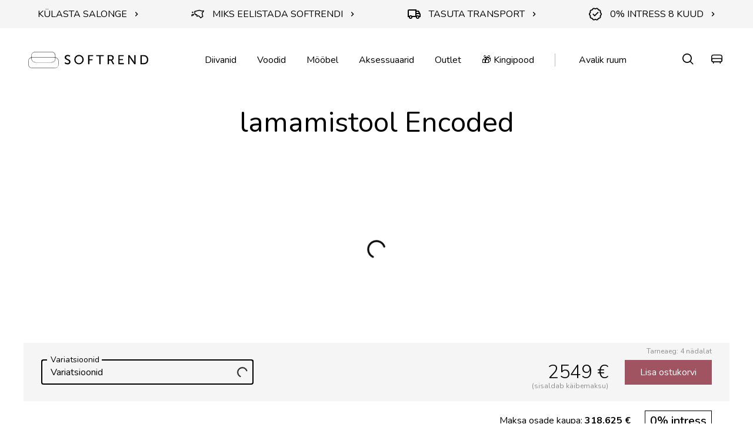

--- FILE ---
content_type: text/html; charset=UTF-8
request_url: https://softrend.ee/toode/lamamistool-encoded-2/
body_size: 22251
content:
<!DOCTYPE html>
<html class="no-js" lang="et">
<head><meta charset="utf-8"><script>if(navigator.userAgent.match(/MSIE|Internet Explorer/i)||navigator.userAgent.match(/Trident\/7\..*?rv:11/i)){var href=document.location.href;if(!href.match(/[?&]nowprocket/)){if(href.indexOf("?")==-1){if(href.indexOf("#")==-1){document.location.href=href+"?nowprocket=1"}else{document.location.href=href.replace("#","?nowprocket=1#")}}else{if(href.indexOf("#")==-1){document.location.href=href+"&nowprocket=1"}else{document.location.href=href.replace("#","&nowprocket=1#")}}}}</script><script>(()=>{class RocketLazyLoadScripts{constructor(){this.v="2.0.4",this.userEvents=["keydown","keyup","mousedown","mouseup","mousemove","mouseover","mouseout","touchmove","touchstart","touchend","touchcancel","wheel","click","dblclick","input"],this.attributeEvents=["onblur","onclick","oncontextmenu","ondblclick","onfocus","onmousedown","onmouseenter","onmouseleave","onmousemove","onmouseout","onmouseover","onmouseup","onmousewheel","onscroll","onsubmit"]}async t(){this.i(),this.o(),/iP(ad|hone)/.test(navigator.userAgent)&&this.h(),this.u(),this.l(this),this.m(),this.k(this),this.p(this),this._(),await Promise.all([this.R(),this.L()]),this.lastBreath=Date.now(),this.S(this),this.P(),this.D(),this.O(),this.M(),await this.C(this.delayedScripts.normal),await this.C(this.delayedScripts.defer),await this.C(this.delayedScripts.async),await this.T(),await this.F(),await this.j(),await this.A(),window.dispatchEvent(new Event("rocket-allScriptsLoaded")),this.everythingLoaded=!0,this.lastTouchEnd&&await new Promise(t=>setTimeout(t,500-Date.now()+this.lastTouchEnd)),this.I(),this.H(),this.U(),this.W()}i(){this.CSPIssue=sessionStorage.getItem("rocketCSPIssue"),document.addEventListener("securitypolicyviolation",t=>{this.CSPIssue||"script-src-elem"!==t.violatedDirective||"data"!==t.blockedURI||(this.CSPIssue=!0,sessionStorage.setItem("rocketCSPIssue",!0))},{isRocket:!0})}o(){window.addEventListener("pageshow",t=>{this.persisted=t.persisted,this.realWindowLoadedFired=!0},{isRocket:!0}),window.addEventListener("pagehide",()=>{this.onFirstUserAction=null},{isRocket:!0})}h(){let t;function e(e){t=e}window.addEventListener("touchstart",e,{isRocket:!0}),window.addEventListener("touchend",function i(o){o.changedTouches[0]&&t.changedTouches[0]&&Math.abs(o.changedTouches[0].pageX-t.changedTouches[0].pageX)<10&&Math.abs(o.changedTouches[0].pageY-t.changedTouches[0].pageY)<10&&o.timeStamp-t.timeStamp<200&&(window.removeEventListener("touchstart",e,{isRocket:!0}),window.removeEventListener("touchend",i,{isRocket:!0}),"INPUT"===o.target.tagName&&"text"===o.target.type||(o.target.dispatchEvent(new TouchEvent("touchend",{target:o.target,bubbles:!0})),o.target.dispatchEvent(new MouseEvent("mouseover",{target:o.target,bubbles:!0})),o.target.dispatchEvent(new PointerEvent("click",{target:o.target,bubbles:!0,cancelable:!0,detail:1,clientX:o.changedTouches[0].clientX,clientY:o.changedTouches[0].clientY})),event.preventDefault()))},{isRocket:!0})}q(t){this.userActionTriggered||("mousemove"!==t.type||this.firstMousemoveIgnored?"keyup"===t.type||"mouseover"===t.type||"mouseout"===t.type||(this.userActionTriggered=!0,this.onFirstUserAction&&this.onFirstUserAction()):this.firstMousemoveIgnored=!0),"click"===t.type&&t.preventDefault(),t.stopPropagation(),t.stopImmediatePropagation(),"touchstart"===this.lastEvent&&"touchend"===t.type&&(this.lastTouchEnd=Date.now()),"click"===t.type&&(this.lastTouchEnd=0),this.lastEvent=t.type,t.composedPath&&t.composedPath()[0].getRootNode()instanceof ShadowRoot&&(t.rocketTarget=t.composedPath()[0]),this.savedUserEvents.push(t)}u(){this.savedUserEvents=[],this.userEventHandler=this.q.bind(this),this.userEvents.forEach(t=>window.addEventListener(t,this.userEventHandler,{passive:!1,isRocket:!0})),document.addEventListener("visibilitychange",this.userEventHandler,{isRocket:!0})}U(){this.userEvents.forEach(t=>window.removeEventListener(t,this.userEventHandler,{passive:!1,isRocket:!0})),document.removeEventListener("visibilitychange",this.userEventHandler,{isRocket:!0}),this.savedUserEvents.forEach(t=>{(t.rocketTarget||t.target).dispatchEvent(new window[t.constructor.name](t.type,t))})}m(){const t="return false",e=Array.from(this.attributeEvents,t=>"data-rocket-"+t),i="["+this.attributeEvents.join("],[")+"]",o="[data-rocket-"+this.attributeEvents.join("],[data-rocket-")+"]",s=(e,i,o)=>{o&&o!==t&&(e.setAttribute("data-rocket-"+i,o),e["rocket"+i]=new Function("event",o),e.setAttribute(i,t))};new MutationObserver(t=>{for(const n of t)"attributes"===n.type&&(n.attributeName.startsWith("data-rocket-")||this.everythingLoaded?n.attributeName.startsWith("data-rocket-")&&this.everythingLoaded&&this.N(n.target,n.attributeName.substring(12)):s(n.target,n.attributeName,n.target.getAttribute(n.attributeName))),"childList"===n.type&&n.addedNodes.forEach(t=>{if(t.nodeType===Node.ELEMENT_NODE)if(this.everythingLoaded)for(const i of[t,...t.querySelectorAll(o)])for(const t of i.getAttributeNames())e.includes(t)&&this.N(i,t.substring(12));else for(const e of[t,...t.querySelectorAll(i)])for(const t of e.getAttributeNames())this.attributeEvents.includes(t)&&s(e,t,e.getAttribute(t))})}).observe(document,{subtree:!0,childList:!0,attributeFilter:[...this.attributeEvents,...e]})}I(){this.attributeEvents.forEach(t=>{document.querySelectorAll("[data-rocket-"+t+"]").forEach(e=>{this.N(e,t)})})}N(t,e){const i=t.getAttribute("data-rocket-"+e);i&&(t.setAttribute(e,i),t.removeAttribute("data-rocket-"+e))}k(t){Object.defineProperty(HTMLElement.prototype,"onclick",{get(){return this.rocketonclick||null},set(e){this.rocketonclick=e,this.setAttribute(t.everythingLoaded?"onclick":"data-rocket-onclick","this.rocketonclick(event)")}})}S(t){function e(e,i){let o=e[i];e[i]=null,Object.defineProperty(e,i,{get:()=>o,set(s){t.everythingLoaded?o=s:e["rocket"+i]=o=s}})}e(document,"onreadystatechange"),e(window,"onload"),e(window,"onpageshow");try{Object.defineProperty(document,"readyState",{get:()=>t.rocketReadyState,set(e){t.rocketReadyState=e},configurable:!0}),document.readyState="loading"}catch(t){console.log("WPRocket DJE readyState conflict, bypassing")}}l(t){this.originalAddEventListener=EventTarget.prototype.addEventListener,this.originalRemoveEventListener=EventTarget.prototype.removeEventListener,this.savedEventListeners=[],EventTarget.prototype.addEventListener=function(e,i,o){o&&o.isRocket||!t.B(e,this)&&!t.userEvents.includes(e)||t.B(e,this)&&!t.userActionTriggered||e.startsWith("rocket-")||t.everythingLoaded?t.originalAddEventListener.call(this,e,i,o):(t.savedEventListeners.push({target:this,remove:!1,type:e,func:i,options:o}),"mouseenter"!==e&&"mouseleave"!==e||t.originalAddEventListener.call(this,e,t.savedUserEvents.push,o))},EventTarget.prototype.removeEventListener=function(e,i,o){o&&o.isRocket||!t.B(e,this)&&!t.userEvents.includes(e)||t.B(e,this)&&!t.userActionTriggered||e.startsWith("rocket-")||t.everythingLoaded?t.originalRemoveEventListener.call(this,e,i,o):t.savedEventListeners.push({target:this,remove:!0,type:e,func:i,options:o})}}J(t,e){this.savedEventListeners=this.savedEventListeners.filter(i=>{let o=i.type,s=i.target||window;return e!==o||t!==s||(this.B(o,s)&&(i.type="rocket-"+o),this.$(i),!1)})}H(){EventTarget.prototype.addEventListener=this.originalAddEventListener,EventTarget.prototype.removeEventListener=this.originalRemoveEventListener,this.savedEventListeners.forEach(t=>this.$(t))}$(t){t.remove?this.originalRemoveEventListener.call(t.target,t.type,t.func,t.options):this.originalAddEventListener.call(t.target,t.type,t.func,t.options)}p(t){let e;function i(e){return t.everythingLoaded?e:e.split(" ").map(t=>"load"===t||t.startsWith("load.")?"rocket-jquery-load":t).join(" ")}function o(o){function s(e){const s=o.fn[e];o.fn[e]=o.fn.init.prototype[e]=function(){return this[0]===window&&t.userActionTriggered&&("string"==typeof arguments[0]||arguments[0]instanceof String?arguments[0]=i(arguments[0]):"object"==typeof arguments[0]&&Object.keys(arguments[0]).forEach(t=>{const e=arguments[0][t];delete arguments[0][t],arguments[0][i(t)]=e})),s.apply(this,arguments),this}}if(o&&o.fn&&!t.allJQueries.includes(o)){const e={DOMContentLoaded:[],"rocket-DOMContentLoaded":[]};for(const t in e)document.addEventListener(t,()=>{e[t].forEach(t=>t())},{isRocket:!0});o.fn.ready=o.fn.init.prototype.ready=function(i){function s(){parseInt(o.fn.jquery)>2?setTimeout(()=>i.bind(document)(o)):i.bind(document)(o)}return"function"==typeof i&&(t.realDomReadyFired?!t.userActionTriggered||t.fauxDomReadyFired?s():e["rocket-DOMContentLoaded"].push(s):e.DOMContentLoaded.push(s)),o([])},s("on"),s("one"),s("off"),t.allJQueries.push(o)}e=o}t.allJQueries=[],o(window.jQuery),Object.defineProperty(window,"jQuery",{get:()=>e,set(t){o(t)}})}P(){const t=new Map;document.write=document.writeln=function(e){const i=document.currentScript,o=document.createRange(),s=i.parentElement;let n=t.get(i);void 0===n&&(n=i.nextSibling,t.set(i,n));const c=document.createDocumentFragment();o.setStart(c,0),c.appendChild(o.createContextualFragment(e)),s.insertBefore(c,n)}}async R(){return new Promise(t=>{this.userActionTriggered?t():this.onFirstUserAction=t})}async L(){return new Promise(t=>{document.addEventListener("DOMContentLoaded",()=>{this.realDomReadyFired=!0,t()},{isRocket:!0})})}async j(){return this.realWindowLoadedFired?Promise.resolve():new Promise(t=>{window.addEventListener("load",t,{isRocket:!0})})}M(){this.pendingScripts=[];this.scriptsMutationObserver=new MutationObserver(t=>{for(const e of t)e.addedNodes.forEach(t=>{"SCRIPT"!==t.tagName||t.noModule||t.isWPRocket||this.pendingScripts.push({script:t,promise:new Promise(e=>{const i=()=>{const i=this.pendingScripts.findIndex(e=>e.script===t);i>=0&&this.pendingScripts.splice(i,1),e()};t.addEventListener("load",i,{isRocket:!0}),t.addEventListener("error",i,{isRocket:!0}),setTimeout(i,1e3)})})})}),this.scriptsMutationObserver.observe(document,{childList:!0,subtree:!0})}async F(){await this.X(),this.pendingScripts.length?(await this.pendingScripts[0].promise,await this.F()):this.scriptsMutationObserver.disconnect()}D(){this.delayedScripts={normal:[],async:[],defer:[]},document.querySelectorAll("script[type$=rocketlazyloadscript]").forEach(t=>{t.hasAttribute("data-rocket-src")?t.hasAttribute("async")&&!1!==t.async?this.delayedScripts.async.push(t):t.hasAttribute("defer")&&!1!==t.defer||"module"===t.getAttribute("data-rocket-type")?this.delayedScripts.defer.push(t):this.delayedScripts.normal.push(t):this.delayedScripts.normal.push(t)})}async _(){await this.L();let t=[];document.querySelectorAll("script[type$=rocketlazyloadscript][data-rocket-src]").forEach(e=>{let i=e.getAttribute("data-rocket-src");if(i&&!i.startsWith("data:")){i.startsWith("//")&&(i=location.protocol+i);try{const o=new URL(i).origin;o!==location.origin&&t.push({src:o,crossOrigin:e.crossOrigin||"module"===e.getAttribute("data-rocket-type")})}catch(t){}}}),t=[...new Map(t.map(t=>[JSON.stringify(t),t])).values()],this.Y(t,"preconnect")}async G(t){if(await this.K(),!0!==t.noModule||!("noModule"in HTMLScriptElement.prototype))return new Promise(e=>{let i;function o(){(i||t).setAttribute("data-rocket-status","executed"),e()}try{if(navigator.userAgent.includes("Firefox/")||""===navigator.vendor||this.CSPIssue)i=document.createElement("script"),[...t.attributes].forEach(t=>{let e=t.nodeName;"type"!==e&&("data-rocket-type"===e&&(e="type"),"data-rocket-src"===e&&(e="src"),i.setAttribute(e,t.nodeValue))}),t.text&&(i.text=t.text),t.nonce&&(i.nonce=t.nonce),i.hasAttribute("src")?(i.addEventListener("load",o,{isRocket:!0}),i.addEventListener("error",()=>{i.setAttribute("data-rocket-status","failed-network"),e()},{isRocket:!0}),setTimeout(()=>{i.isConnected||e()},1)):(i.text=t.text,o()),i.isWPRocket=!0,t.parentNode.replaceChild(i,t);else{const i=t.getAttribute("data-rocket-type"),s=t.getAttribute("data-rocket-src");i?(t.type=i,t.removeAttribute("data-rocket-type")):t.removeAttribute("type"),t.addEventListener("load",o,{isRocket:!0}),t.addEventListener("error",i=>{this.CSPIssue&&i.target.src.startsWith("data:")?(console.log("WPRocket: CSP fallback activated"),t.removeAttribute("src"),this.G(t).then(e)):(t.setAttribute("data-rocket-status","failed-network"),e())},{isRocket:!0}),s?(t.fetchPriority="high",t.removeAttribute("data-rocket-src"),t.src=s):t.src="data:text/javascript;base64,"+window.btoa(unescape(encodeURIComponent(t.text)))}}catch(i){t.setAttribute("data-rocket-status","failed-transform"),e()}});t.setAttribute("data-rocket-status","skipped")}async C(t){const e=t.shift();return e?(e.isConnected&&await this.G(e),this.C(t)):Promise.resolve()}O(){this.Y([...this.delayedScripts.normal,...this.delayedScripts.defer,...this.delayedScripts.async],"preload")}Y(t,e){this.trash=this.trash||[];let i=!0;var o=document.createDocumentFragment();t.forEach(t=>{const s=t.getAttribute&&t.getAttribute("data-rocket-src")||t.src;if(s&&!s.startsWith("data:")){const n=document.createElement("link");n.href=s,n.rel=e,"preconnect"!==e&&(n.as="script",n.fetchPriority=i?"high":"low"),t.getAttribute&&"module"===t.getAttribute("data-rocket-type")&&(n.crossOrigin=!0),t.crossOrigin&&(n.crossOrigin=t.crossOrigin),t.integrity&&(n.integrity=t.integrity),t.nonce&&(n.nonce=t.nonce),o.appendChild(n),this.trash.push(n),i=!1}}),document.head.appendChild(o)}W(){this.trash.forEach(t=>t.remove())}async T(){try{document.readyState="interactive"}catch(t){}this.fauxDomReadyFired=!0;try{await this.K(),this.J(document,"readystatechange"),document.dispatchEvent(new Event("rocket-readystatechange")),await this.K(),document.rocketonreadystatechange&&document.rocketonreadystatechange(),await this.K(),this.J(document,"DOMContentLoaded"),document.dispatchEvent(new Event("rocket-DOMContentLoaded")),await this.K(),this.J(window,"DOMContentLoaded"),window.dispatchEvent(new Event("rocket-DOMContentLoaded"))}catch(t){console.error(t)}}async A(){try{document.readyState="complete"}catch(t){}try{await this.K(),this.J(document,"readystatechange"),document.dispatchEvent(new Event("rocket-readystatechange")),await this.K(),document.rocketonreadystatechange&&document.rocketonreadystatechange(),await this.K(),this.J(window,"load"),window.dispatchEvent(new Event("rocket-load")),await this.K(),window.rocketonload&&window.rocketonload(),await this.K(),this.allJQueries.forEach(t=>t(window).trigger("rocket-jquery-load")),await this.K(),this.J(window,"pageshow");const t=new Event("rocket-pageshow");t.persisted=this.persisted,window.dispatchEvent(t),await this.K(),window.rocketonpageshow&&window.rocketonpageshow({persisted:this.persisted})}catch(t){console.error(t)}}async K(){Date.now()-this.lastBreath>45&&(await this.X(),this.lastBreath=Date.now())}async X(){return document.hidden?new Promise(t=>setTimeout(t)):new Promise(t=>requestAnimationFrame(t))}B(t,e){return e===document&&"readystatechange"===t||(e===document&&"DOMContentLoaded"===t||(e===window&&"DOMContentLoaded"===t||(e===window&&"load"===t||e===window&&"pageshow"===t)))}static run(){(new RocketLazyLoadScripts).t()}}RocketLazyLoadScripts.run()})();</script>
    
    <meta name="viewport" content="width=device-width, initial-scale=1">
    <!-- Google Tag Manager --><script type="rocketlazyloadscript">(function(w,d,s,l,i){w[l]=w[l]||[];w[l].push({'gtm.start':
new Date().getTime(),event:'gtm.js'});var f=d.getElementsByTagName(s)[0],
j=d.createElement(s),dl=l!='dataLayer'?'&l='+l:'';j.async=true;j.src=
'https://www.googletagmanager.com/gtm.js?id='+i+dl;f.parentNode.insertBefore(j,f);
})(window,document,'script','dataLayer','GTM-PRBT2W');</script><!-- End Google Tag Manager --><style>
@media screen and (min-width: 1024px) {
.product-values__text { padding-top: 0 !important; }
}
</style>
    <meta http-equiv="X-UA-Compatible" content="IE=Edge">
    <link rel="apple-touch-icon" sizes="180x180" href="https://softrend.ee/wp-content/themes/softrend/inc/theme/favicon/apple-touch-icon.png">
    <link rel="icon" type="image/png" sizes="32x32" href="https://softrend.ee/wp-content/themes/softrend/inc/theme/favicon/favicon-32x32.png">
    <link rel="icon" type="image/png" sizes="16x16" href="https://softrend.ee/wp-content/themes/softrend/inc/theme/favicon//favicon-16x16.png">
    <link rel="manifest" href="https://softrend.ee/wp-content/themes/softrend/inc/theme/favicon/site.webmanifest">
    <link rel="mask-icon" href="https://softrend.ee/wp-content/themes/softrend/inc/theme/favicon/safari-pinned-tab.svg" color="#000000">
    <link rel="shortcut icon" href="https://softrend.ee/wp-content/themes/softrend/inc/theme/favicon/favicon.ico">
    <meta name="msapplication-TileColor" content="#ffffff">
    <meta name="theme-color" content="#ffffff">
    <script type="rocketlazyloadscript">(function(H){H.className=H.className.replace(/\bno-js\b/,'js')})(document.documentElement)</script>
    

            <script type="rocketlazyloadscript" data-rocket-type="text/javascript">
/* <![CDATA[ */
(function () {
var ase = document.createElement("script");
ase.setAttribute("tw-client-key", "6dflv5b04wcjtcxolnasrqss");
ase.setAttribute("src", "https://chat.askly.me/cw/chat/latest.js");
document.head.appendChild(ase);
})();
/* ]]> */
</script>
	<style>img:is([sizes="auto" i], [sizes^="auto," i]) { contain-intrinsic-size: 3000px 1500px }</style>
	<link rel="alternate" hreflang="et" href="https://softrend.ee/toode/lamamistool-encoded-2/" />
<link rel="alternate" hreflang="x-default" href="https://softrend.ee/toode/lamamistool-encoded-2/" />

<!-- Search Engine Optimization by Rank Math - https://rankmath.com/ -->
<title>lamamistool Encoded - 60x150x80 cm - Softrend mööblipood</title>
<link crossorigin data-rocket-preconnect href="https://fonts.googleapis.com" rel="preconnect">
<link crossorigin data-rocket-preconnect href="" rel="preconnect">
<link data-rocket-preload as="style" href="https://fonts.googleapis.com/css?family=Nunito%3A300%2C300i%2C400%2C400i%2C600%2C700%2C700i&#038;display=swap" rel="preload">
<link href="https://fonts.googleapis.com/css?family=Nunito%3A300%2C300i%2C400%2C400i%2C600%2C700%2C700i&#038;display=swap" media="print" onload="this.media=&#039;all&#039;" rel="stylesheet">
<noscript><link rel="stylesheet" href="https://fonts.googleapis.com/css?family=Nunito%3A300%2C300i%2C400%2C400i%2C600%2C700%2C700i&#038;display=swap"></noscript>
<meta name="description" content="lamamistool Encoded, 60x150x80 cm, tiigipuu, must; must nahk, Softrend mööblipood. Külasta meie salonge või osta e-poest."/>
<meta name="robots" content="follow, index, max-snippet:-1, max-video-preview:-1, max-image-preview:large"/>
<link rel="canonical" href="https://softrend.ee/toode/lamamistool-encoded-2/" />
<meta property="og:locale" content="et_EE" />
<meta property="og:type" content="article" />
<meta property="og:title" content="lamamistool Encoded - 60x150x80 cm - Softrend mööblipood" />
<meta property="og:description" content="lamamistool Encoded, 60x150x80 cm, tiigipuu, must; must nahk, Softrend mööblipood. Külasta meie salonge või osta e-poest." />
<meta property="og:url" content="https://softrend.ee/toode/lamamistool-encoded-2/" />
<meta property="og:site_name" content="Softrend" />
<meta property="og:updated_time" content="2023-01-09T12:42:41+02:00" />
<meta property="og:image" content="https://softrend.ee/wp-content/uploads/2020/05/HEY07801-1024x683.jpg" />
<meta property="og:image:secure_url" content="https://softrend.ee/wp-content/uploads/2020/05/HEY07801-1024x683.jpg" />
<meta property="og:image:width" content="1024" />
<meta property="og:image:height" content="683" />
<meta property="og:image:alt" content="Encoded" />
<meta property="og:image:type" content="image/jpeg" />
<meta name="twitter:card" content="summary_large_image" />
<meta name="twitter:title" content="lamamistool Encoded - 60x150x80 cm - Softrend mööblipood" />
<meta name="twitter:description" content="lamamistool Encoded, 60x150x80 cm, tiigipuu, must; must nahk, Softrend mööblipood. Külasta meie salonge või osta e-poest." />
<meta name="twitter:image" content="https://softrend.ee/wp-content/uploads/2020/05/HEY07801-1024x683.jpg" />
<meta name="twitter:label1" content="Written by" />
<meta name="twitter:data1" content="Katariina Kalda" />
<meta name="twitter:label2" content="Time to read" />
<meta name="twitter:data2" content="Less than a minute" />
<!-- /Rank Math WordPress SEO plugin -->

<link rel='dns-prefetch' href='//a.omappapi.com' />
<link href='https://fonts.gstatic.com' crossorigin rel='preconnect' />
<style id='classic-theme-styles-inline-css' type='text/css'>
/*! This file is auto-generated */
.wp-block-button__link{color:#fff;background-color:#32373c;border-radius:9999px;box-shadow:none;text-decoration:none;padding:calc(.667em + 2px) calc(1.333em + 2px);font-size:1.125em}.wp-block-file__button{background:#32373c;color:#fff;text-decoration:none}
</style>
<style id='safe-svg-svg-icon-style-inline-css' type='text/css'>
.safe-svg-cover{text-align:center}.safe-svg-cover .safe-svg-inside{display:inline-block;max-width:100%}.safe-svg-cover svg{fill:currentColor;height:100%;max-height:100%;max-width:100%;width:100%}

</style>
<style id='global-styles-inline-css' type='text/css'>
:root{--wp--preset--aspect-ratio--square: 1;--wp--preset--aspect-ratio--4-3: 4/3;--wp--preset--aspect-ratio--3-4: 3/4;--wp--preset--aspect-ratio--3-2: 3/2;--wp--preset--aspect-ratio--2-3: 2/3;--wp--preset--aspect-ratio--16-9: 16/9;--wp--preset--aspect-ratio--9-16: 9/16;--wp--preset--color--black: #000000;--wp--preset--color--cyan-bluish-gray: #abb8c3;--wp--preset--color--white: #ffffff;--wp--preset--color--pale-pink: #f78da7;--wp--preset--color--vivid-red: #cf2e2e;--wp--preset--color--luminous-vivid-orange: #ff6900;--wp--preset--color--luminous-vivid-amber: #fcb900;--wp--preset--color--light-green-cyan: #7bdcb5;--wp--preset--color--vivid-green-cyan: #00d084;--wp--preset--color--pale-cyan-blue: #8ed1fc;--wp--preset--color--vivid-cyan-blue: #0693e3;--wp--preset--color--vivid-purple: #9b51e0;--wp--preset--gradient--vivid-cyan-blue-to-vivid-purple: linear-gradient(135deg,rgba(6,147,227,1) 0%,rgb(155,81,224) 100%);--wp--preset--gradient--light-green-cyan-to-vivid-green-cyan: linear-gradient(135deg,rgb(122,220,180) 0%,rgb(0,208,130) 100%);--wp--preset--gradient--luminous-vivid-amber-to-luminous-vivid-orange: linear-gradient(135deg,rgba(252,185,0,1) 0%,rgba(255,105,0,1) 100%);--wp--preset--gradient--luminous-vivid-orange-to-vivid-red: linear-gradient(135deg,rgba(255,105,0,1) 0%,rgb(207,46,46) 100%);--wp--preset--gradient--very-light-gray-to-cyan-bluish-gray: linear-gradient(135deg,rgb(238,238,238) 0%,rgb(169,184,195) 100%);--wp--preset--gradient--cool-to-warm-spectrum: linear-gradient(135deg,rgb(74,234,220) 0%,rgb(151,120,209) 20%,rgb(207,42,186) 40%,rgb(238,44,130) 60%,rgb(251,105,98) 80%,rgb(254,248,76) 100%);--wp--preset--gradient--blush-light-purple: linear-gradient(135deg,rgb(255,206,236) 0%,rgb(152,150,240) 100%);--wp--preset--gradient--blush-bordeaux: linear-gradient(135deg,rgb(254,205,165) 0%,rgb(254,45,45) 50%,rgb(107,0,62) 100%);--wp--preset--gradient--luminous-dusk: linear-gradient(135deg,rgb(255,203,112) 0%,rgb(199,81,192) 50%,rgb(65,88,208) 100%);--wp--preset--gradient--pale-ocean: linear-gradient(135deg,rgb(255,245,203) 0%,rgb(182,227,212) 50%,rgb(51,167,181) 100%);--wp--preset--gradient--electric-grass: linear-gradient(135deg,rgb(202,248,128) 0%,rgb(113,206,126) 100%);--wp--preset--gradient--midnight: linear-gradient(135deg,rgb(2,3,129) 0%,rgb(40,116,252) 100%);--wp--preset--font-size--small: 13px;--wp--preset--font-size--medium: 20px;--wp--preset--font-size--large: 36px;--wp--preset--font-size--x-large: 42px;--wp--preset--spacing--20: 0.44rem;--wp--preset--spacing--30: 0.67rem;--wp--preset--spacing--40: 1rem;--wp--preset--spacing--50: 1.5rem;--wp--preset--spacing--60: 2.25rem;--wp--preset--spacing--70: 3.38rem;--wp--preset--spacing--80: 5.06rem;--wp--preset--shadow--natural: 6px 6px 9px rgba(0, 0, 0, 0.2);--wp--preset--shadow--deep: 12px 12px 50px rgba(0, 0, 0, 0.4);--wp--preset--shadow--sharp: 6px 6px 0px rgba(0, 0, 0, 0.2);--wp--preset--shadow--outlined: 6px 6px 0px -3px rgba(255, 255, 255, 1), 6px 6px rgba(0, 0, 0, 1);--wp--preset--shadow--crisp: 6px 6px 0px rgba(0, 0, 0, 1);}:where(.is-layout-flex){gap: 0.5em;}:where(.is-layout-grid){gap: 0.5em;}body .is-layout-flex{display: flex;}.is-layout-flex{flex-wrap: wrap;align-items: center;}.is-layout-flex > :is(*, div){margin: 0;}body .is-layout-grid{display: grid;}.is-layout-grid > :is(*, div){margin: 0;}:where(.wp-block-columns.is-layout-flex){gap: 2em;}:where(.wp-block-columns.is-layout-grid){gap: 2em;}:where(.wp-block-post-template.is-layout-flex){gap: 1.25em;}:where(.wp-block-post-template.is-layout-grid){gap: 1.25em;}.has-black-color{color: var(--wp--preset--color--black) !important;}.has-cyan-bluish-gray-color{color: var(--wp--preset--color--cyan-bluish-gray) !important;}.has-white-color{color: var(--wp--preset--color--white) !important;}.has-pale-pink-color{color: var(--wp--preset--color--pale-pink) !important;}.has-vivid-red-color{color: var(--wp--preset--color--vivid-red) !important;}.has-luminous-vivid-orange-color{color: var(--wp--preset--color--luminous-vivid-orange) !important;}.has-luminous-vivid-amber-color{color: var(--wp--preset--color--luminous-vivid-amber) !important;}.has-light-green-cyan-color{color: var(--wp--preset--color--light-green-cyan) !important;}.has-vivid-green-cyan-color{color: var(--wp--preset--color--vivid-green-cyan) !important;}.has-pale-cyan-blue-color{color: var(--wp--preset--color--pale-cyan-blue) !important;}.has-vivid-cyan-blue-color{color: var(--wp--preset--color--vivid-cyan-blue) !important;}.has-vivid-purple-color{color: var(--wp--preset--color--vivid-purple) !important;}.has-black-background-color{background-color: var(--wp--preset--color--black) !important;}.has-cyan-bluish-gray-background-color{background-color: var(--wp--preset--color--cyan-bluish-gray) !important;}.has-white-background-color{background-color: var(--wp--preset--color--white) !important;}.has-pale-pink-background-color{background-color: var(--wp--preset--color--pale-pink) !important;}.has-vivid-red-background-color{background-color: var(--wp--preset--color--vivid-red) !important;}.has-luminous-vivid-orange-background-color{background-color: var(--wp--preset--color--luminous-vivid-orange) !important;}.has-luminous-vivid-amber-background-color{background-color: var(--wp--preset--color--luminous-vivid-amber) !important;}.has-light-green-cyan-background-color{background-color: var(--wp--preset--color--light-green-cyan) !important;}.has-vivid-green-cyan-background-color{background-color: var(--wp--preset--color--vivid-green-cyan) !important;}.has-pale-cyan-blue-background-color{background-color: var(--wp--preset--color--pale-cyan-blue) !important;}.has-vivid-cyan-blue-background-color{background-color: var(--wp--preset--color--vivid-cyan-blue) !important;}.has-vivid-purple-background-color{background-color: var(--wp--preset--color--vivid-purple) !important;}.has-black-border-color{border-color: var(--wp--preset--color--black) !important;}.has-cyan-bluish-gray-border-color{border-color: var(--wp--preset--color--cyan-bluish-gray) !important;}.has-white-border-color{border-color: var(--wp--preset--color--white) !important;}.has-pale-pink-border-color{border-color: var(--wp--preset--color--pale-pink) !important;}.has-vivid-red-border-color{border-color: var(--wp--preset--color--vivid-red) !important;}.has-luminous-vivid-orange-border-color{border-color: var(--wp--preset--color--luminous-vivid-orange) !important;}.has-luminous-vivid-amber-border-color{border-color: var(--wp--preset--color--luminous-vivid-amber) !important;}.has-light-green-cyan-border-color{border-color: var(--wp--preset--color--light-green-cyan) !important;}.has-vivid-green-cyan-border-color{border-color: var(--wp--preset--color--vivid-green-cyan) !important;}.has-pale-cyan-blue-border-color{border-color: var(--wp--preset--color--pale-cyan-blue) !important;}.has-vivid-cyan-blue-border-color{border-color: var(--wp--preset--color--vivid-cyan-blue) !important;}.has-vivid-purple-border-color{border-color: var(--wp--preset--color--vivid-purple) !important;}.has-vivid-cyan-blue-to-vivid-purple-gradient-background{background: var(--wp--preset--gradient--vivid-cyan-blue-to-vivid-purple) !important;}.has-light-green-cyan-to-vivid-green-cyan-gradient-background{background: var(--wp--preset--gradient--light-green-cyan-to-vivid-green-cyan) !important;}.has-luminous-vivid-amber-to-luminous-vivid-orange-gradient-background{background: var(--wp--preset--gradient--luminous-vivid-amber-to-luminous-vivid-orange) !important;}.has-luminous-vivid-orange-to-vivid-red-gradient-background{background: var(--wp--preset--gradient--luminous-vivid-orange-to-vivid-red) !important;}.has-very-light-gray-to-cyan-bluish-gray-gradient-background{background: var(--wp--preset--gradient--very-light-gray-to-cyan-bluish-gray) !important;}.has-cool-to-warm-spectrum-gradient-background{background: var(--wp--preset--gradient--cool-to-warm-spectrum) !important;}.has-blush-light-purple-gradient-background{background: var(--wp--preset--gradient--blush-light-purple) !important;}.has-blush-bordeaux-gradient-background{background: var(--wp--preset--gradient--blush-bordeaux) !important;}.has-luminous-dusk-gradient-background{background: var(--wp--preset--gradient--luminous-dusk) !important;}.has-pale-ocean-gradient-background{background: var(--wp--preset--gradient--pale-ocean) !important;}.has-electric-grass-gradient-background{background: var(--wp--preset--gradient--electric-grass) !important;}.has-midnight-gradient-background{background: var(--wp--preset--gradient--midnight) !important;}.has-small-font-size{font-size: var(--wp--preset--font-size--small) !important;}.has-medium-font-size{font-size: var(--wp--preset--font-size--medium) !important;}.has-large-font-size{font-size: var(--wp--preset--font-size--large) !important;}.has-x-large-font-size{font-size: var(--wp--preset--font-size--x-large) !important;}
:where(.wp-block-post-template.is-layout-flex){gap: 1.25em;}:where(.wp-block-post-template.is-layout-grid){gap: 1.25em;}
:where(.wp-block-columns.is-layout-flex){gap: 2em;}:where(.wp-block-columns.is-layout-grid){gap: 2em;}
:root :where(.wp-block-pullquote){font-size: 1.5em;line-height: 1.6;}
</style>
<link rel='stylesheet' id='jquery-css' href='https://softrend.ee/wp-content/themes/softrend/inc/theme/css/jquery.13c9ae569fcc72f10117.min.css' type='text/css' media='all' />
<link rel='stylesheet' id='global-css' href='https://softrend.ee/wp-content/themes/softrend/inc/theme/css/global.a94559f946b58d4264fd.min.css' type='text/css' media='all' />

    
    <meta name="generator" content="WP Rocket 3.20.0.2" data-wpr-features="wpr_delay_js wpr_defer_js wpr_preconnect_external_domains wpr_preload_links wpr_desktop" /></head>
<body class="wp-singular product-template-default single single-product postid-27402 wp-theme-softrend">
    <noscript><iframe src="https://www.googletagmanager.com/ns.html?id=GTM-PRBT2W" height="0" width="0" style="display:none;visibility:hidden"></iframe></noscript><noscript><meta name="facebook-domain-verification" content="mc9f5s0pkm16aw4fywfrzdbcx9b73i"></noscript>
<div id="page">
                <div class="quicklinks  quicklinks--header quicklinks--light">
                    <ul class="quicklinks__menu h-container--lg-wide quicklinks__menu--4-element">
                                                        <li class="quicklinks__menu-item quicklinks__menu-item--variant">
                    <a href="https://softrend.ee/location/" class="quicklinks__link quicklinks__link--variant" target="_self">
                                                    KÜLASTA SALONGE
                    <svg class="icon  quicklinks__menu-arrow" focusable="false">
    <use xlink:href="https://softrend.ee/wp-content/themes/softrend/inc/theme/svg/global.cc6f2644628857b838d45338ff5ce610.svg#cavet-right"></use>
</svg>
                    </a>
                </li>
                                                                <li class="quicklinks__menu-item quicklinks__menu-item--variant">
                    <a href="https://softrend.ee/miks-eelistada-softrendi/" class="quicklinks__link quicklinks__link--variant" target="_self">
                                                        <svg class="icon  quicklinks__icon" focusable="false">
    <use xlink:href="https://softrend.ee/wp-content/themes/softrend/inc/theme/svg/global.cc6f2644628857b838d45338ff5ce610.svg#est"></use>
</svg>
                                        MIKS EELISTADA SOFTRENDI
                    <svg class="icon  quicklinks__menu-arrow" focusable="false">
    <use xlink:href="https://softrend.ee/wp-content/themes/softrend/inc/theme/svg/global.cc6f2644628857b838d45338ff5ce610.svg#cavet-right"></use>
</svg>
                    </a>
                </li>
                                                                <li class="quicklinks__menu-item quicklinks__menu-item--variant">
                    <a href="https://softrend.ee/kohaletoimetamine/" class="quicklinks__link quicklinks__link--variant" target="_self">
                                                        <svg class="icon  quicklinks__icon" focusable="false">
    <use xlink:href="https://softrend.ee/wp-content/themes/softrend/inc/theme/svg/global.cc6f2644628857b838d45338ff5ce610.svg#truck"></use>
</svg>
                                        TASUTA TRANSPORT
                    <svg class="icon  quicklinks__menu-arrow" focusable="false">
    <use xlink:href="https://softrend.ee/wp-content/themes/softrend/inc/theme/svg/global.cc6f2644628857b838d45338ff5ce610.svg#cavet-right"></use>
</svg>
                    </a>
                </li>
                                                                <li class="quicklinks__menu-item quicklinks__menu-item--variant">
                    <a href="https://softrend.ee/jarelmaks/" class="quicklinks__link quicklinks__link--variant" target="_self">
                                                        <svg class="icon  quicklinks__icon" focusable="false">
    <use xlink:href="https://softrend.ee/wp-content/themes/softrend/inc/theme/svg/global.cc6f2644628857b838d45338ff5ce610.svg#warranty"></use>
</svg>
                                        0% INTRESS 8 KUUD
                    <svg class="icon  quicklinks__menu-arrow" focusable="false">
    <use xlink:href="https://softrend.ee/wp-content/themes/softrend/inc/theme/svg/global.cc6f2644628857b838d45338ff5ce610.svg#cavet-right"></use>
</svg>
                    </a>
                </li>
                        </ul>
</div>

<div class="header  ">
    <div class="h-container h-container--lg-wide">
        <div class="header__inner">
            <div class="logo  header__logo">
    <a href="https://softrend.ee" class="logo__link">
        <svg class="logo__svg" xmlns="http://www.w3.org/2000/svg" viewBox="0 0 204.228 28.191" focusable="false">
            <path d="M7.208,12.261a8.733,8.733,0,0,0-3.364.8A5.488,5.488,0,0,0,.561,18.508v5.366A6.933,6.933,0,0,0,1.442,27c1.121,2.082,3.043,3.123,5.847,3.123H44.61a8.733,8.733,0,0,0,3.364-.8,5.488,5.488,0,0,0,3.284-5.446V18.508a6.933,6.933,0,0,0-.881-3.123c-1.121-2.082-3.043-3.123-5.847-3.123ZM44.53,30.521H7.208A6.775,6.775,0,0,1,0,23.793V18.427C0,11.78,7.128,11.7,7.208,11.7H44.53a6.775,6.775,0,0,1,7.208,6.727v5.366c0,6.647-7.128,6.727-7.208,6.727" transform="translate(0 -2.33)"/>
            <path d="M13.908.481a8.733,8.733,0,0,0-3.364.8A5.412,5.412,0,0,0,7.181,6.727v5.046A6.933,6.933,0,0,0,8.062,14.9c1.121,2.082,3.043,3.123,5.847,3.123H40.5a8.733,8.733,0,0,0,3.364-.8,5.488,5.488,0,0,0,3.284-5.446V6.727A6.933,6.933,0,0,0,46.264,3.6C45.143,1.522,43.221.481,40.418.481ZM40.5,18.421H13.908A6.775,6.775,0,0,1,6.7,11.693V6.727C6.7.08,13.828,0,13.908,0H40.5a6.775,6.775,0,0,1,7.208,6.727v5.046c0,6.567-7.128,6.647-7.208,6.647" transform="translate(-1.334 0)"/>
            <path
                d="M208.651,20.8V8.942h2.883c3.524,0,5.847,2.082,5.847,5.927s-2.323,5.927-5.847,5.927ZM206.489,22a.637.637,0,0,0,.721.721h4.485c4.805,0,7.929-2.883,7.929-7.849s-3.2-7.849-7.929-7.849H207.21a.637.637,0,0,0-.721.721V22Zm-20.983,0a.637.637,0,0,0,.721.721h.721a.637.637,0,0,0,.721-.721V12.547c0-.881-.16-2.323-.16-2.323h.08s.721,1.442,1.281,2.323l6.727,9.691a.92.92,0,0,0,.881.481h.881A.637.637,0,0,0,198.08,22V7.741a.637.637,0,0,0-.721-.721h-.721a.637.637,0,0,0-.721.721v9.451c0,.881.16,2.242.16,2.242H196a22.9,22.9,0,0,0-1.281-2.242L187.988,7.5a1,1,0,0,0-.881-.481h-.881a.637.637,0,0,0-.721.721V22Zm-16.739,0a.637.637,0,0,0,.721.721H177.5a.637.637,0,0,0,.721-.721v-.481a.637.637,0,0,0-.721-.721h-6.567V15.75h4.885a.637.637,0,0,0,.721-.721v-.481a.637.637,0,0,0-.721-.721h-4.885V8.942H177.1a.637.637,0,0,0,.721-.721V7.741a.637.637,0,0,0-.721-.721h-7.608a.637.637,0,0,0-.721.721V22Zm-16.018-7.448V8.942h2.643a4.788,4.788,0,0,1,1.842.24,2.454,2.454,0,0,1,1.442,2.483,2.67,2.67,0,0,1-2.8,2.883ZM150.587,22a.637.637,0,0,0,.721.721h.721a.637.637,0,0,0,.721-.721V16.471h3.364l3.043,5.766a.92.92,0,0,0,.881.481h.881c.561,0,.8-.32.481-.881l-2.8-5.206a2.973,2.973,0,0,0-.481-.721v-.08a4.333,4.333,0,0,0,2.8-4.325,4.159,4.159,0,0,0-2.483-4.085,6.425,6.425,0,0,0-2.963-.4h-4.245a.637.637,0,0,0-.721.721L150.587,22Zm-14.176,0a.637.637,0,0,0,.721.721h.721a.637.637,0,0,0,.721-.721V8.942h4.645a.637.637,0,0,0,.721-.721V7.741a.637.637,0,0,0-.721-.721H131.686a.637.637,0,0,0-.721.721v.481a.637.637,0,0,0,.721.721h4.645L136.411,22ZM117.27,22a.637.637,0,0,0,.721.721h.721a.637.637,0,0,0,.721-.721V15.99h4.725a.637.637,0,0,0,.721-.721v-.481a.637.637,0,0,0-.721-.721h-4.725V8.942H125.2a.637.637,0,0,0,.721-.721V7.741a.637.637,0,0,0-.721-.721H117.99a.637.637,0,0,0-.721.721V22Zm-21.3-7.288a5.771,5.771,0,1,1,11.533,0c0,3.524-2.483,6.247-5.766,6.247s-5.766-2.723-5.766-6.247m-2.242,0a8.051,8.051,0,1,0,16.1,0,8.049,8.049,0,0,0-16.1,0m-16.1,6.647a8.052,8.052,0,0,0,4.725,1.6c3.123,0,4.966-2,4.966-4.485,0-5.046-7.528-4.165-7.528-7.528,0-1.362,1.2-2.242,2.8-2.242a5.556,5.556,0,0,1,2.883.881c.4.24.721.24.961-.16l.32-.561c.16-.4.16-.721-.24-.961a6.632,6.632,0,0,0-3.924-1.2c-2.883,0-5.126,1.682-5.126,4.325,0,4.885,7.528,4.085,7.528,7.608,0,1.362-1.121,2.242-2.723,2.242a5.824,5.824,0,0,1-3.444-1.281c-.4-.24-.721-.24-.961.16l-.4.561c-.24.481-.16.8.16,1.041"
                transform="translate(-15.396 -1.334)"/>
        </svg>
    </a>
</div>
            
<nav class="navigation header__navigation js-navigation">
            <div class="navigation__inner">
            <ul class="navigation__list">
                                    <li class="navigation__item  menu-item menu-item-type-custom menu-item-object-custom menu-item-has-children menu-item-8">
                        <a href="javascript:void(0)"  class="navigation__link  has-children " target="_self">Diivanid</a>
                                                                                <div class="navigation__list navigation__list--children">
                                <button  type="button"  class="button button--ghost  navigation__close js-close-child-navigation h-hidden-lg has-no-label" >
    <svg class="icon  button__icon button__icon--before" focusable="false">
    <use xlink:href="https://softrend.ee/wp-content/themes/softrend/inc/theme/svg/global.cc6f2644628857b838d45338ff5ce610.svg#cavet-left"></use>
</svg>
<span class="button__text"></span>
</button>
                                <button  type="button"  class="button button--ghost  navigation__close js-close-child-navigation h-hidden-xs h-hidden-sm h-hidden-md has-no-label" >
    <svg class="icon  button__icon button__icon--before" focusable="false">
    <use xlink:href="https://softrend.ee/wp-content/themes/softrend/inc/theme/svg/global.cc6f2644628857b838d45338ff5ce610.svg#close-modal"></use>
</svg>
<span class="button__text"></span>
</button>
                                <div class="grid grid--no-vertical-gutter navigation__grid">
                                                                                                                                                    <div class="grid__col grid__col--md-6 grid__col--middle-xs grid__col--top-md">
                                                                                <div class="navigation__column-wrapper">
                                                                                        <div class="navigation__item  has-children menu-item menu-item-type-custom menu-item-object-custom menu-item-has-children menu-item-36796">
                                                            <p  class=" navigation__text  has-children " target="_self">Diivanid ja tugitoolid</p>

                                                                                                    <ul class="navigation__list navigation__list--grandchildren">
                                                                                                                    <li class="navigation__item  menu-item menu-item-type-post_type menu-item-object-page menu-item-92">
                                                                            <a href="https://softrend.ee/diivanid/"  class="navigation__link " target="_self">Diivanid</a>

                                                            </li>
                                                                                                                    <li class="navigation__item  menu-item menu-item-type-post_type menu-item-object-page menu-item-83213">
                                                                            <a href="https://softrend.ee/diivanvoodid/"  class="navigation__link " target="_self">Diivanvoodid</a>

                                                            </li>
                                                                                                                    <li class="navigation__item  menu-item menu-item-type-taxonomy menu-item-object-product_category menu-item-86575">
                                                                            <a href="https://softrend.ee/tooted/koeradiivanid/"  class="navigation__link " target="_self">Koeradiivanid</a>

                                                            </li>
                                                                                                                    <li class="navigation__item  menu-item menu-item-type-post_type menu-item-object-page menu-item-36466">
                                                                            <a href="https://softrend.ee/tugitoolid/"  class="navigation__link " target="_self">Tugitoolid</a>

                                                            </li>
                                                                                                            </ul>
                                                                                            </div>
                                                                                        <div class="navigation__item  has-children menu-item menu-item-type-custom menu-item-object-custom menu-item-has-children menu-item-27160">
                                                            <p  class=" navigation__text  has-children " target="_self">Soovitame ka</p>

                                                                                                    <ul class="navigation__list navigation__list--grandchildren">
                                                                                                                    <li class="navigation__item  menu-item menu-item-type-post_type menu-item-object-page menu-item-153531">
                                                                            <a href="https://softrend.ee/uue-elu-diivanid-ja-voodid/"  class="navigation__link " target="_self">Uue-elu diivanid 🌱</a>

                                                            </li>
                                                                                                                    <li class="navigation__item  menu-item menu-item-type-taxonomy menu-item-object-product_category menu-item-130097">
                                                                            <a href="https://softrend.ee/tooted/outlet/"  class="navigation__link " target="_self">Outlet</a>

                                                            </li>
                                                                                                                    <li class="navigation__item  menu-item menu-item-type-post_type menu-item-object-page menu-item-59641">
                                                                            <a href="https://softrend.ee/vahetatavad-katted/"  class="navigation__link " target="_self">Vahetatavad katted</a>

                                                            </li>
                                                                                                            </ul>
                                                                                            </div>
                                                                                    </div>
                                    </div>
                                                                                                                        <div class="grid__col grid__col--md-6 h-hidden-xs h-hidden-sm h-hidden-md">
                                                
<div class="image  navigation__item-image">
            <img
                            loading="lazy"                        src="[data-uri]"
                            data-srcset="https://softrend.ee/wp-content/uploads/2024/11/Don_hero_2-scaled.jpg 2560w, https://softrend.ee/wp-content/uploads/2024/11/Don_hero_2-300x200.jpg 300w, https://softrend.ee/wp-content/uploads/2024/11/Don_hero_2-1024x683.jpg 1024w, https://softrend.ee/wp-content/uploads/2024/11/Don_hero_2-768x512.jpg 768w"
                data-sizes="auto"
                        alt=""
                                                    data-thumb="https://softrend.ee/wp-content/uploads/2024/11/Don_hero_2-150x150.jpg"
                        class="image__img lazyload"
        >
        </div>
                                            </div>
                                                                                                            </div>
                            </div>
                                                                        </li>
                                    <li class="navigation__item  menu-item menu-item-type-custom menu-item-object-custom menu-item-has-children menu-item-9">
                        <a href="javascript:void(0)"  class="navigation__link  has-children " target="_self">Voodid</a>
                                                                                <div class="navigation__list navigation__list--children">
                                <button  type="button"  class="button button--ghost  navigation__close js-close-child-navigation h-hidden-lg has-no-label" >
    <svg class="icon  button__icon button__icon--before" focusable="false">
    <use xlink:href="https://softrend.ee/wp-content/themes/softrend/inc/theme/svg/global.cc6f2644628857b838d45338ff5ce610.svg#cavet-left"></use>
</svg>
<span class="button__text"></span>
</button>
                                <button  type="button"  class="button button--ghost  navigation__close js-close-child-navigation h-hidden-xs h-hidden-sm h-hidden-md has-no-label" >
    <svg class="icon  button__icon button__icon--before" focusable="false">
    <use xlink:href="https://softrend.ee/wp-content/themes/softrend/inc/theme/svg/global.cc6f2644628857b838d45338ff5ce610.svg#close-modal"></use>
</svg>
<span class="button__text"></span>
</button>
                                <div class="grid grid--no-vertical-gutter navigation__grid">
                                                                                                                                                    <div class="grid__col grid__col--md-6 grid__col--middle-xs grid__col--top-md">
                                                                                <div class="navigation__column-wrapper">
                                                                                        <div class="navigation__item  has-children menu-item menu-item-type-custom menu-item-object-custom menu-item-has-children menu-item-18">
                                                            <p  class=" navigation__text  has-children " target="_self">Voodid ja madratsid</p>

                                                                                                    <ul class="navigation__list navigation__list--grandchildren">
                                                                                                                    <li class="navigation__item  menu-item menu-item-type-post_type menu-item-object-page menu-item-3372">
                                                                            <a href="https://softrend.ee/voodid/"  class="navigation__link " target="_self">Voodid</a>

                                                            </li>
                                                                                                                    <li class="navigation__item  menu-item menu-item-type-post_type menu-item-object-page menu-item-27464">
                                                                            <a href="https://softrend.ee/lastevoodid/"  class="navigation__link " target="_self">Lastevoodid</a>

                                                            </li>
                                                                                                                    <li class="navigation__item  menu-item menu-item-type-taxonomy menu-item-object-product_category menu-item-1003">
                                                                            <a href="https://softrend.ee/tooted/kattemadratsid/"  class="navigation__link " target="_self">Kattemadratsid</a>

                                                            </li>
                                                                                                                    <li class="navigation__item  menu-item menu-item-type-taxonomy menu-item-object-product_category menu-item-1005">
                                                                            <a href="https://softrend.ee/tooted/madratsid/"  class="navigation__link " target="_self">Madratsid</a>

                                                            </li>
                                                                                                            </ul>
                                                                                            </div>
                                                                                        <div class="navigation__item  has-children menu-item menu-item-type-custom menu-item-object-custom menu-item-has-children menu-item-23">
                                                            <p  class=" navigation__text  has-children " target="_self">Soovitame ka</p>

                                                                                                    <ul class="navigation__list navigation__list--grandchildren">
                                                                                                                    <li class="navigation__item  menu-item menu-item-type-post_type menu-item-object-page menu-item-59642">
                                                                            <a href="https://softrend.ee/vahetatavad-katted/"  class="navigation__link " target="_self">Vahetatavad katted</a>

                                                            </li>
                                                                                                                    <li class="navigation__item  menu-item menu-item-type-taxonomy menu-item-object-product_category menu-item-33807">
                                                                            <a href="https://softrend.ee/tooted/voodipesu/"  class="navigation__link " target="_self">Voodipesu</a>

                                                            </li>
                                                                                                            </ul>
                                                                                            </div>
                                                                                    </div>
                                    </div>
                                                                                                                        <div class="grid__col grid__col--md-6 h-hidden-xs h-hidden-sm h-hidden-md">
                                                
<div class="image  navigation__item-image">
            <img
                            loading="lazy"                        src="[data-uri]"
                            data-srcset="https://softrend.ee/wp-content/uploads/2025/04/JAH_MG_3202-scaled.jpg 2560w, https://softrend.ee/wp-content/uploads/2025/04/JAH_MG_3202-300x200.jpg 300w, https://softrend.ee/wp-content/uploads/2025/04/JAH_MG_3202-1024x683.jpg 1024w, https://softrend.ee/wp-content/uploads/2025/04/JAH_MG_3202-768x512.jpg 768w"
                data-sizes="auto"
                        alt=""
                                                    data-thumb="https://softrend.ee/wp-content/uploads/2025/04/JAH_MG_3202-150x150.jpg"
                        class="image__img lazyload"
        >
        </div>
                                            </div>
                                                                                                            </div>
                            </div>
                                                                        </li>
                                    <li class="navigation__item  menu-item menu-item-type-custom menu-item-object-custom menu-item-has-children menu-item-10">
                        <a href="javascript:void(0)"  class="navigation__link  has-children " target="_self">Mööbel</a>
                                                                                <div class="navigation__list navigation__list--children">
                                <button  type="button"  class="button button--ghost  navigation__close js-close-child-navigation h-hidden-lg has-no-label" >
    <svg class="icon  button__icon button__icon--before" focusable="false">
    <use xlink:href="https://softrend.ee/wp-content/themes/softrend/inc/theme/svg/global.cc6f2644628857b838d45338ff5ce610.svg#cavet-left"></use>
</svg>
<span class="button__text"></span>
</button>
                                <button  type="button"  class="button button--ghost  navigation__close js-close-child-navigation h-hidden-xs h-hidden-sm h-hidden-md has-no-label" >
    <svg class="icon  button__icon button__icon--before" focusable="false">
    <use xlink:href="https://softrend.ee/wp-content/themes/softrend/inc/theme/svg/global.cc6f2644628857b838d45338ff5ce610.svg#close-modal"></use>
</svg>
<span class="button__text"></span>
</button>
                                <div class="grid grid--no-vertical-gutter navigation__grid">
                                                                                                                                                    <div class="grid__col grid__col--md-8 grid__col--middle-xs grid__col--top-md">
                                                                                <div class="navigation__column-wrapper">
                                                                                        <div class="navigation__item  has-children menu-item menu-item-type-custom menu-item-object-custom menu-item-has-children menu-item-26">
                                                            <p  class=" navigation__text  has-children " target="_self">Lauad ja toolid</p>

                                                                                                    <ul class="navigation__list navigation__list--grandchildren">
                                                                                                                    <li class="navigation__item  menu-item menu-item-type-post_type menu-item-object-page menu-item-34126">
                                                                            <a href="https://softrend.ee/tugitoolid/"  class="navigation__link " target="_self">Tugitoolid</a>

                                                            </li>
                                                                                                                    <li class="navigation__item  menu-item menu-item-type-taxonomy menu-item-object-product_category menu-item-1038">
                                                                            <a href="https://softrend.ee/tooted/diivani-ja-abilauad/"  class="navigation__link " target="_self">Diivanilauad ja abilauad</a>

                                                            </li>
                                                                                                                    <li class="navigation__item  menu-item menu-item-type-taxonomy menu-item-object-product_category menu-item-138738">
                                                                            <a href="https://softrend.ee/tooted/konsoollauad/"  class="navigation__link " target="_self">Konsoollauad</a>

                                                            </li>
                                                                                                                    <li class="navigation__item  menu-item menu-item-type-taxonomy menu-item-object-product_category menu-item-1043">
                                                                            <a href="https://softrend.ee/tooted/soogilauad/"  class="navigation__link " target="_self">Söögilauad</a>

                                                            </li>
                                                                                                                    <li class="navigation__item  menu-item menu-item-type-post_type menu-item-object-page menu-item-56657">
                                                                            <a href="https://softrend.ee/soogitoolid/"  class="navigation__link " target="_self">Söögitoolid</a>

                                                            </li>
                                                                                                                    <li class="navigation__item  menu-item menu-item-type-taxonomy menu-item-object-product_category menu-item-1041">
                                                                            <a href="https://softrend.ee/tooted/pingid-tumbad/"  class="navigation__link " target="_self">Pingid ja tumbad</a>

                                                            </li>
                                                                                                            </ul>
                                                                                            </div>
                                                                                        <div class="navigation__item  has-children menu-item menu-item-type-custom menu-item-object-custom menu-item-has-children menu-item-35">
                                                            <p  class=" navigation__text  has-children " target="_self">Kapid ja riiulid</p>

                                                                                                    <ul class="navigation__list navigation__list--grandchildren">
                                                                                                                    <li class="navigation__item  menu-item menu-item-type-taxonomy menu-item-object-product_category menu-item-963">
                                                                            <a href="https://softrend.ee/tooted/riiulid/"  class="navigation__link " target="_self">Riiulid</a>

                                                            </li>
                                                                                                                    <li class="navigation__item  menu-item menu-item-type-taxonomy menu-item-object-product_category menu-item-1039">
                                                                            <a href="https://softrend.ee/tooted/kapid-ja-kummutid/"  class="navigation__link " target="_self">Kummutid ja TV-alused</a>

                                                            </li>
                                                                                                                    <li class="navigation__item  menu-item menu-item-type-taxonomy menu-item-object-product_category menu-item-1040">
                                                                            <a href="https://softrend.ee/tooted/ookapid/"  class="navigation__link " target="_self">Öökapid</a>

                                                            </li>
                                                                                                                    <li class="navigation__item  menu-item menu-item-type-taxonomy menu-item-object-product_category menu-item-105280">
                                                                            <a href="https://softrend.ee/tooted/riidenagid/"  class="navigation__link " target="_self">Riidenagid</a>

                                                            </li>
                                                                                                            </ul>
                                                                                            </div>
                                                                                        <div class="navigation__item  has-children menu-item menu-item-type-custom menu-item-object-custom menu-item-has-children menu-item-135840">
                                                            <p  class=" navigation__text  has-children " target="_self">Aiamööbel</p>

                                                                                                    <ul class="navigation__list navigation__list--grandchildren">
                                                                                                                    <li class="navigation__item  menu-item menu-item-type-post_type menu-item-object-page menu-item-144720">
                                                                            <a href="https://softrend.ee/aia-diivanid-ja-tugitoolid/"  class="navigation__link " target="_self">Aiadiivanid</a>

                                                            </li>
                                                                                                                    <li class="navigation__item  menu-item menu-item-type-taxonomy menu-item-object-product_category menu-item-135836">
                                                                            <a href="https://softrend.ee/tooted/lauad/"  class="navigation__link " target="_self">Aialauad</a>

                                                            </li>
                                                                                                                    <li class="navigation__item  menu-item menu-item-type-taxonomy menu-item-object-product_category menu-item-135837">
                                                                            <a href="https://softrend.ee/tooted/toolid/"  class="navigation__link " target="_self">Aia söögitoolid</a>

                                                            </li>
                                                                                                                    <li class="navigation__item  menu-item menu-item-type-taxonomy menu-item-object-product_category menu-item-135839">
                                                                            <a href="https://softrend.ee/tooted/ouevaibad/"  class="navigation__link " target="_self">Õuevaibad</a>

                                                            </li>
                                                                                                                    <li class="navigation__item  menu-item menu-item-type-taxonomy menu-item-object-product_category menu-item-135838">
                                                                            <a href="https://softrend.ee/tooted/aksessuaarid/"  class="navigation__link " target="_self">Väliaksessuaarid</a>

                                                            </li>
                                                                                                                    <li class="navigation__item  menu-item menu-item-type-post_type menu-item-object-page menu-item-144739">
                                                                            <a href="https://softrend.ee/aiamoobel/"  class="navigation__link " target="_self">- Kõik tooted</a>

                                                            </li>
                                                                                                            </ul>
                                                                                            </div>
                                                                                    </div>
                                    </div>
                                                                                                                        <div class="grid__col grid__col--md-4 h-hidden-xs h-hidden-sm h-hidden-md">
                                                
<div class="image  navigation__item-image">
            <img
                            loading="lazy"                        src="data:image/svg+xml,%3Csvg%20xmlns%3D%22http%3A%2F%2Fwww.w3.org%2F2000%2Fsvg%22%20viewBox%3D%220%200%20244%20244%22%3E%3C%2Fsvg%3E"
                            data-srcset="https://softrend.ee/wp-content/uploads/2025/11/web_moobel-244x244.png 244w, https://softrend.ee/wp-content/uploads/2025/11/web_moobel-300x300.png 300w, https://softrend.ee/wp-content/uploads/2025/11/web_moobel-150x150.png 150w, https://softrend.ee/wp-content/uploads/2025/11/web_moobel-768x768.png 768w, https://softrend.ee/wp-content/uploads/2025/11/web_moobel-60x60.png 60w, https://softrend.ee/wp-content/uploads/2025/11/web_moobel-120x120.png 120w, https://softrend.ee/wp-content/uploads/2025/11/web_moobel-90x90.png 90w, https://softrend.ee/wp-content/uploads/2025/11/web_moobel-100x100.png 100w, https://softrend.ee/wp-content/uploads/2025/11/web_moobel-140x140.png 140w, https://softrend.ee/wp-content/uploads/2025/11/web_moobel-200x200.png 200w, https://softrend.ee/wp-content/uploads/2025/11/web_moobel-400x400.png 400w, https://softrend.ee/wp-content/uploads/2025/11/web_moobel-600x600.png 600w, https://softrend.ee/wp-content/uploads/2025/11/web_moobel-110x110.png 110w, https://softrend.ee/wp-content/uploads/2025/11/web_moobel-220x220.png 220w, https://softrend.ee/wp-content/uploads/2025/11/web_moobel-440x440.png 440w, https://softrend.ee/wp-content/uploads/2025/11/web_moobel-660x660.png 660w, https://softrend.ee/wp-content/uploads/2025/11/web_moobel-260x260.png 260w, https://softrend.ee/wp-content/uploads/2025/11/web_moobel-520x520.png 520w, https://softrend.ee/wp-content/uploads/2025/11/web_moobel-350x350.png 350w, https://softrend.ee/wp-content/uploads/2025/11/web_moobel-700x700.png 700w, https://softrend.ee/wp-content/uploads/2025/11/web_moobel-488x488.png 488w, https://softrend.ee/wp-content/uploads/2025/11/web_moobel-732x732.png 732w, https://softrend.ee/wp-content/uploads/2025/11/web_moobel-340x340.png 340w, https://softrend.ee/wp-content/uploads/2025/11/web_moobel-680x680.png 680w, https://softrend.ee/wp-content/uploads/2025/11/web_moobel.png 800w"
                data-sizes="auto"
                        alt=""
                                                    data-thumb="https://softrend.ee/wp-content/uploads/2025/11/web_moobel-150x150.png"
                        class="image__img lazyload"
        >
        </div>
                                            </div>
                                                                                                            </div>
                            </div>
                                                                        </li>
                                    <li class="navigation__item  menu-item menu-item-type-custom menu-item-object-custom menu-item-has-children menu-item-11">
                        <a href="javascript:void(0)"  class="navigation__link  has-children " target="_self">Aksessuaarid</a>
                                                                                <div class="navigation__list navigation__list--children">
                                <button  type="button"  class="button button--ghost  navigation__close js-close-child-navigation h-hidden-lg has-no-label" >
    <svg class="icon  button__icon button__icon--before" focusable="false">
    <use xlink:href="https://softrend.ee/wp-content/themes/softrend/inc/theme/svg/global.cc6f2644628857b838d45338ff5ce610.svg#cavet-left"></use>
</svg>
<span class="button__text"></span>
</button>
                                <button  type="button"  class="button button--ghost  navigation__close js-close-child-navigation h-hidden-xs h-hidden-sm h-hidden-md has-no-label" >
    <svg class="icon  button__icon button__icon--before" focusable="false">
    <use xlink:href="https://softrend.ee/wp-content/themes/softrend/inc/theme/svg/global.cc6f2644628857b838d45338ff5ce610.svg#close-modal"></use>
</svg>
<span class="button__text"></span>
</button>
                                <div class="grid grid--no-vertical-gutter navigation__grid">
                                                                                                                                                    <div class="grid__col grid__col--md-8 grid__col--middle-xs grid__col--top-md">
                                                                                <div class="navigation__column-wrapper">
                                                                                        <div class="navigation__item  has-children menu-item menu-item-type-custom menu-item-object-custom menu-item-has-children menu-item-54982">
                                                            <p  class=" navigation__text  has-children " target="_self">Tekstiilid</p>

                                                                                                    <ul class="navigation__list navigation__list--grandchildren">
                                                                                                                    <li class="navigation__item  menu-item menu-item-type-taxonomy menu-item-object-product_category menu-item-33806">
                                                                            <a href="https://softrend.ee/tooted/voodipesu/"  class="navigation__link " target="_self">Voodipesu</a>

                                                            </li>
                                                                                                                    <li class="navigation__item  menu-item menu-item-type-taxonomy menu-item-object-product_category menu-item-1079">
                                                                            <a href="https://softrend.ee/tooted/pleedid/"  class="navigation__link " target="_self">Pleedid ja voodikatted</a>

                                                            </li>
                                                                                                                    <li class="navigation__item  menu-item menu-item-type-post_type menu-item-object-page menu-item-59643">
                                                                            <a href="https://softrend.ee/vahetatavad-katted/"  class="navigation__link " target="_self">Vahetatavad katted</a>

                                                            </li>
                                                                                                                    <li class="navigation__item  menu-item menu-item-type-post_type menu-item-object-page menu-item-59653">
                                                                            <a href="https://softrend.ee/kangad/"  class="navigation__link " target="_self">Mööblikangad</a>

                                                            </li>
                                                                                                            </ul>
                                                                                            </div>
                                                                                        <div class="navigation__item  has-children menu-item menu-item-type-custom menu-item-object-custom menu-item-has-children menu-item-27877">
                                                            <p  class=" navigation__text  has-children " target="_self">Aksessuaarid</p>

                                                                                                    <ul class="navigation__list navigation__list--grandchildren">
                                                                                                                    <li class="navigation__item  menu-item menu-item-type-taxonomy menu-item-object-product_category menu-item-1075">
                                                                            <a href="https://softrend.ee/tooted/vaibad/"  class="navigation__link " target="_self">Vaibad</a>

                                                            </li>
                                                                                                                    <li class="navigation__item  menu-item menu-item-type-taxonomy menu-item-object-product_category menu-item-1076">
                                                                            <a href="https://softrend.ee/tooted/valgustid/"  class="navigation__link " target="_self">Valgustid</a>

                                                            </li>
                                                                                                                    <li class="navigation__item  menu-item menu-item-type-taxonomy menu-item-object-product_category menu-item-1073">
                                                                            <a href="https://softrend.ee/tooted/peeglid/"  class="navigation__link " target="_self">Peeglid</a>

                                                            </li>
                                                                                                                    <li class="navigation__item  menu-item menu-item-type-taxonomy menu-item-object-product_category menu-item-1074">
                                                                            <a href="https://softrend.ee/tooted/pildid-ja-postrid/"  class="navigation__link " target="_self">Pildid ja postrid</a>

                                                            </li>
                                                                                                                    <li class="navigation__item  menu-item menu-item-type-taxonomy menu-item-object-product_category menu-item-1068">
                                                                            <a href="https://softrend.ee/tooted/vaasid-ja-lillepotid/"  class="navigation__link " target="_self">Vaasid ja lillepotid</a>

                                                            </li>
                                                                                                            </ul>
                                                                                            </div>
                                                                                        <div class="navigation__item  has-children menu-item menu-item-type-custom menu-item-object-custom menu-item-has-children menu-item-27879">
                                                            <p  class=" navigation__text  has-children  is-empty" target="_self"> </p>

                                                                                                    <ul class="navigation__list navigation__list--grandchildren">
                                                                                                                    <li class="navigation__item  menu-item menu-item-type-taxonomy menu-item-object-product_category menu-item-45697">
                                                                            <a href="https://softrend.ee/tooted/kuunlajalad/"  class="navigation__link " target="_self">Küünlajalad</a>

                                                            </li>
                                                                                                                    <li class="navigation__item  menu-item menu-item-type-taxonomy menu-item-object-product_category menu-item-38437">
                                                                            <a href="https://softrend.ee/tooted/lauanoud/"  class="navigation__link " target="_self">Lauanõud</a>

                                                            </li>
                                                                                                                    <li class="navigation__item  menu-item menu-item-type-taxonomy menu-item-object-product_category menu-item-1069">
                                                                            <a href="https://softrend.ee/tooted/dekoratsioonid/"  class="navigation__link " target="_self">Dekoratsioonid</a>

                                                            </li>
                                                                                                                    <li class="navigation__item  menu-item menu-item-type-taxonomy menu-item-object-product_category menu-item-39224">
                                                                            <a href="https://softrend.ee/tooted/kirjatarbed-ja-raamatud/"  class="navigation__link " target="_self">Raamatud</a>

                                                            </li>
                                                                                                            </ul>
                                                                                            </div>
                                                                                    </div>
                                    </div>
                                                                                                                        <div class="grid__col grid__col--md-4 h-hidden-xs h-hidden-sm h-hidden-md">
                                                
<div class="image  navigation__item-image">
            <img
                            loading="lazy"                        src="[data-uri]"
                            data-srcset="https://softrend.ee/wp-content/uploads/2025/05/Oaas_ruut.png 1200w, https://softrend.ee/wp-content/uploads/2025/05/Oaas_ruut-300x300.png 300w, https://softrend.ee/wp-content/uploads/2025/05/Oaas_ruut-1024x1024.png 1024w, https://softrend.ee/wp-content/uploads/2025/05/Oaas_ruut-150x150.png 150w, https://softrend.ee/wp-content/uploads/2025/05/Oaas_ruut-768x768.png 768w"
                data-sizes="auto"
                        alt=""
                                                    data-thumb="https://softrend.ee/wp-content/uploads/2025/05/Oaas_ruut-150x150.png"
                        class="image__img lazyload"
        >
        </div>
                                            </div>
                                                                                                            </div>
                            </div>
                                                                        </li>
                                    <li class="navigation__item  menu-item menu-item-type-taxonomy menu-item-object-product_category menu-item-130096">
                        <a href="https://softrend.ee/tooted/outlet/"  class="navigation__link " target="_self">Outlet</a>
                                            </li>
                                    <li class="navigation__item  menu-item menu-item-type-post_type menu-item-object-page menu-item-153628">
                        <a href="https://softrend.ee/kingipood/"  class="navigation__link " target="_self">🎁 Kingipood</a>
                                            </li>
                                    <li class="navigation__item  navigation__item--separated menu-item menu-item-type-custom menu-item-object-custom menu-item-85749">
                        <a href="https://intuitoffice.ee/"  class="navigation__link " target="_self">Avalik ruum</a>
                                            </li>
                            </ul>
        </div>
    </nav>
                            <div class="header__actions">
                                            <div class="header__actions-item">
                                                    <a href="#search-modal" class="header__action-link h-hidden-xs h-hidden-sm h-hidden-md" data-js="open-modal" data-focus="#search">
                                <svg class="icon  header__action-icon" focusable="false">
    <use xlink:href="https://softrend.ee/wp-content/themes/softrend/inc/theme/svg/global.cc6f2644628857b838d45338ff5ce610.svg#search"></use>
</svg>
                            </a>
                                                </div>
                                            <div class="header__actions-item">
                                                    <a href="https://softrend.ee/ostukorv/" class="mini-cart header__action-link " data-current-post="27402">
    <svg class="icon  mini-cart__icon" focusable="false">
    <use xlink:href="https://softrend.ee/wp-content/themes/softrend/inc/theme/svg/global.cc6f2644628857b838d45338ff5ce610.svg#cart"></use>
</svg>
    <div class="mini-cart__additional"></div>
            <div class="mini-cart__modal h-hidden">
                        <div class="modal modal--form " id="cart-modal">
                    <div class="mini-cart__save-cart-modal text">
                    <h2 class="mini-cart__modal-title">
                        Ära unusta oma väljavalituid
                    </h2>
                                            <p class="mini-cart__modal-description">
                            Softrendi ajatu ja kvaliteetne mööbel kaunistab sinu kodu aastaid. Saada ostukorv oma e-mailile, et su lemmikud silme alt ära ei kaoks. 
                        </p>
                                                                <p class="mini-cart__confirmation h-hidden">
                            Ostukorv on saadetud e-mailile!
                        </p>
                                                                <p class="mini-cart__error h-hidden">
                            Tohohh! Midagi läks valesti.
                        </p>
                                        <form class="mini-cart__modal-form" action="cart-save" methond="POST">
                        
<div class="textfield
     textfield--cart-modal mini-cart__textfield">
    <div class="textfield__inner">
                    <input
                class="textfield__input "
                type="email"
                id=""
                name="email"
                                                                
            >
                <label class="textfield__label " for="">
            Sisesta oma e-mail
        </label>
                            </div>
        </div>
                        <button  type="submit"  class="button button--cart-modal  mini-cart__button has-no-label" >
<span class="button__text">Saada ostukorv</span>
</button>
                    </form>
                </div>
            
</div>
        </div>
    </a>                                                </div>
                                        <button type="button" class="header__hamburger"><span></span></button>
                </div>
                    </div>
    </div>


        <div class="modal modal--small header__modal" id="search-modal">
        <div class="text text--light text--large">
        <div class="header__modal-inner">
            <div class="h4 header__modal-title">Otsing</div>
            <div class="header__modal-fields">
                <form class="search-form_form" action="https://softrend.ee/otsingutulemused/" method="get">
                    
<div class="textfield
    ">
    <div class="textfield__inner">
                    <input
                class="textfield__input "
                type="text"
                id="search"
                name="search"
                                                                
            >
                <label class="textfield__label " for="search">
            Otsingu märksõna
        </label>
                            <button  type="submit"  class="button  button--ghost button--big-icon textfield__button has-no-label" >
<span class="button__text"></span>
    <svg class="icon  button__icon button__icon--after" focusable="false">
    <use xlink:href="https://softrend.ee/wp-content/themes/softrend/inc/theme/svg/global.cc6f2644628857b838d45338ff5ce610.svg#search"></use>
</svg>
</button>
                    </div>
        </div>
                    <button  type="submit"  class="button   h-hidden has-no-label" >
<span class="button__text">Submit</span>
</button>
                </form>
            </div>
        </div>
    </div>
    
</div>
</div>
    <div class="product-detail">
    <div class="slider-hero slider-hero--alternate slider-hero--white ">
    <div class="h-container">
                    <div class="h-hidden" data-product-event="{&quot;name&quot;:&quot;lamamistool Encoded&quot;,&quot;id&quot;:27402,&quot;price&quot;:2549,&quot;brand&quot;:&quot;Encoded &quot;,&quot;category&quot;:&quot;Tugitoolid&quot;}"></div>
                            <div class="h-hidden" data-currency-code="EUR"></div>
                
<div class="slider slider--hero slider-hero__slider"  data-post-id="27402">
            <h1 class="slider__title">lamamistool Encoded</h1>
        <div class="slider__items js-slider" data-arrows="">
                    <div class="slider__item">
                                                    <div class="slider__image-container  fancybox__link--simple"  data-index="1" data-group="product-hero">
                                                                                    
<div class="image  slider__image">
            <img
                            loading="eager"                        src="[data-uri]"
                            srcset="https://softrend.ee/wp-content/uploads/2020/05/HEY07801-scaled.jpg 2560w, https://softrend.ee/wp-content/uploads/2020/05/HEY07801-300x200.jpg 300w, https://softrend.ee/wp-content/uploads/2020/05/HEY07801-1024x683.jpg 1024w, https://softrend.ee/wp-content/uploads/2020/05/HEY07801-768x512.jpg 768w"
                sizes="(min-width: 1440px) 1160px, 100vw"
                        alt=""
                                                    data-thumb="https://softrend.ee/wp-content/uploads/2020/05/HEY07801-150x150.jpg"
                        class="image__img "
        >
                <div class="spinner spinner--overlay image__spinner" role="status" aria-live="polite" aria-label="Loading">
    <span class="spinner__inner">
        <svg class="spinner__circle" viewBox="25 25 50 50" focusable="false">
            <circle class="spinner__path" cx="50" cy="50" r="22" fill="none"></circle>
        </svg>
    </span>
</div>
    </div>
                                                                        </div>
                                                                                            </div>
                    </div>
                <div class="h-hidden">
                                
<div class="fancybox">
        <a href="https://softrend.ee/wp-content/uploads/2020/05/HEY07801-scaled.jpg" data-fancygroup="product-hero" data-fancybox-index="1" class="fancybox__link js-fancybox">
                            
<div class="image image--fluid ">
            <img
                            loading="lazy"                        src="[data-uri]"
                            data-srcset="https://softrend.ee/wp-content/uploads/2020/05/HEY07801-scaled.jpg 2560w, https://softrend.ee/wp-content/uploads/2020/05/HEY07801-300x200.jpg 300w, https://softrend.ee/wp-content/uploads/2020/05/HEY07801-1024x683.jpg 1024w, https://softrend.ee/wp-content/uploads/2020/05/HEY07801-768x512.jpg 768w"
                data-sizes="auto"
                        alt=""
                                                    data-thumb="https://softrend.ee/wp-content/uploads/2020/05/HEY07801-150x150.jpg"
                        class="image__img lazyload"
        >
        </div>
            
        </a>
        </div>
            </div>
</div>
        <div class="filter-bar filter-bar--models filter-bar--no-collapse slider-hero__filter" data-post-id="27402">
    <div class="filter-bar__container">
                <input type="checkbox" class="filter-bar__mobile-checkbox" id="showFilters-93418">
        <label for="showFilters-93418" class="filter-bar__mobile-label"></label>
                <form class="filter-bar__form" action="/">
                    <div class="filter-bar__inner">
                                    <div class="filter-bar__models">
                                                                                                                                                    <a  href="#product-variation-picker"  class="button button--select button--full-xs  filter-bar__item                                                                      is-loading " data-js="open-modal" >
    <span class="button__label">Variatsioonid</span>
<span class="button__text">Variatsioonid</span>
<span class="spinner  button__spinner" role="status" aria-live="polite" aria-label="Variatsioonid">
    <span class="spinner__inner">
        <svg class="spinner__circle" viewBox="25 25 50 50" focusable="false">
            <circle class="spinner__path" cx="50" cy="50" r="22" fill="none"></circle>
        </svg>
    </span>
</span>
    <svg class="icon  button__icon button__icon--after" focusable="false">
    <use xlink:href="https://softrend.ee/wp-content/themes/softrend/inc/theme/svg/global.cc6f2644628857b838d45338ff5ce610.svg#group"></use>
</svg>
</a>
                                <input id="product-variation-picker_value" name="" value="" type="text" class="filter-bar__hidden-input h-hidden">
                                                                        </div>
                                                    <div class="filter-bar__actions">
                        <div class="filter-bar__price-inner">
                                                            <div class="filter-bar__prices">
                                                                                                                        <div class="filter-bar__label">2549 €</div>
                                                                                                                                                        <div class="filter-bar__sublabel">(sisaldab käibemaksu)</div>
                                                                    </div>
                                                                                                                                                        <div class="filter-bar__stock ">
                                                                                                                            <p class="filter-bar__stock-text"> Tarneaeg: 4 nädalat </p>
                                                                                                                    </div>
                                                                                                    <button  type="submit"  class="button button--loading button--cadillac-dark  filter-bar__button has-no-label" >
<span class="button__text">Lisa ostukorvi</span>
<span class="spinner  button__spinner" role="status" aria-live="polite" aria-label="Loading">
    <span class="spinner__inner">
        <svg class="spinner__circle" viewBox="25 25 50 50" focusable="false">
            <circle class="spinner__path" cx="50" cy="50" r="22" fill="none"></circle>
        </svg>
    </span>
</span>
</button>
                                                                                    </div>
                    </div>
                                            </div>
                </form>
                                                                                                        <div class="modal modal--large " id="product-variation-picker">
                                                
</div>
                                                                                                        </div>
            <div class="filter-bar__installments">
                            <div class="filter-bar__installments-toggle filter-bar__installments-toggle--mobile js-installments-toggle">
                                            <div class="filter-bar__installments-defaults">
                            <p class="filter-bar__default-price">Maksa osade kaupa: <b>318.625 €</b></p>
                            <p class="filter-bar__default-text">
                                periood:  8 kuud
                            </p>
                        </div>
                                                    <a href="https://softrend.ee/jarelmaks/" class="filter-bar__installments-banner" target="_blank">
                                                        <p class="filter-bar__banner-text">0% intress</p>
                                <p class="filter-bar__banner-subtext">8 kuud järelmaks</p>
                                                    </a>
                                                            </div>
                        <div class="filter-bar__installments-toggle filter-bar__installments-toggle--desktop js-installments-toggle">
                <div class="filter-bar__installments-defaults">
                    <p class="filter-bar__default-price">Maksa osade kaupa: <b>318.625 €</b></p>
                    <p class="filter-bar__default-text">
                        periood:  8 kuud
                                            </p>
                </div>
                                                            <a href="https://softrend.ee/jarelmaks/" class="filter-bar__installments-banner" target="_blank">
                                                <p class="filter-bar__banner-text">0% intress</p>
                            <p class="filter-bar__banner-subtext">8 kuud järelmaks</p>
                                            </a>
                                                </div>
                    </div>
    </div>
    </div>
</div>
                <div class="product-info  ">
    <div class="h-container">
                                                                                
        <div class="accordion js-accordion-group  product-info__accordion">
            <div class="accordion__item js-accordion" id="section-1">
            <a href="#section-1" class="accordion__header js-accordion-control">
                <div class="accordion__title">
                    Tooteinfo
                                    </div>
                                <svg class="icon accordion__icon--open accordion__icon" focusable="false">
    <use xlink:href="https://softrend.ee/wp-content/themes/softrend/inc/theme/svg/global.cc6f2644628857b838d45338ff5ce610.svg#plus"></use>
</svg>
                <svg class="icon accordion__icon--close accordion__icon" focusable="false">
    <use xlink:href="https://softrend.ee/wp-content/themes/softrend/inc/theme/svg/global.cc6f2644628857b838d45338ff5ce610.svg#minus"></use>
</svg>
            </a>
            <div class="accordion__content js-accordion-content">
                <div class="accordion__inner">
                    <div class="text h-clearfix">
                                                                    <div class="product-info__text-container text">
                            <p><strong>Mõõdud</strong><br />
Laius: 60 cm<br />
Sügavus: 150 cm<br />
Kõrgus: 80 cm</p>
<p><strong>Materjal<br />
</strong>Tiigipuu, must; must nahk</p>
<p><strong>Tarneaeg</strong><br />
4 nädalat</p>

                        </div>
                                    
                    </div>
                </div>
            </div>
        </div>
    </div>
    </div>
</div>
                <div class="section-gallery ">
    <div class="h-container">
                            <div class="section-gallery__content ">
                                    <div class="section-gallery__text text">
                        <p>Käsitööna valmistatud mööbliese annab elutppa juurde isikupära ja on heaks alternatiiviks matsakale tugitoolile. Oma õhulisuse ning modernse joonega aitab luua kaasaegse, kuid samas veidi boheemlasliku interjööri.<br />
Kerge kaaluga tugitooli on lihtne vastavalt vajadusele ruumis ümber paigutada. Madal ja sügav iste toetab mõnusalt selga ja jalgu.</p>

                    </div>
                                                                    <div class="section-gallery__media">
                        <div class="section-gallery__media-inner">
                                                                                                <a class="section-gallery__big-image section-gallery__big-image--link fancybox__link--simple" href="https://softrend.ee/wp-content/uploads/2020/05/HEY0952-1.jpg" data-group="gallery-section" data-index="1">
                                        
<div class="image  section-gallery__big-item">
            <img
                            loading="lazy"                        src="[data-uri]"
                            data-srcset="https://softrend.ee/wp-content/uploads/2020/05/HEY0952-1.jpg 1800w, https://softrend.ee/wp-content/uploads/2020/05/HEY0952-1-300x200.jpg 300w, https://softrend.ee/wp-content/uploads/2020/05/HEY0952-1-1024x683.jpg 1024w, https://softrend.ee/wp-content/uploads/2020/05/HEY0952-1-768x512.jpg 768w"
                data-sizes="auto"
                        alt="Encoded tugitool"
                                                    data-thumb="https://softrend.ee/wp-content/uploads/2020/05/HEY0952-1-150x150.jpg"
                        class="image__img lazyload"
        >
        </div>
                                    </a>
                                                                                                                        <div class="section-gallery__images">
                                                                            <div class="section-gallery__image fancybox__link--simple" data-group="gallery-section" data-index="1">
                                            
<div class="image image--fluid ">
            <img
                            loading="lazy"                        src="[data-uri]"
                            data-srcset="https://softrend.ee/wp-content/uploads/2020/05/HEY0918.jpg 1800w, https://softrend.ee/wp-content/uploads/2020/05/HEY0918-300x200.jpg 300w, https://softrend.ee/wp-content/uploads/2020/05/HEY0918-1024x683.jpg 1024w, https://softrend.ee/wp-content/uploads/2020/05/HEY0918-768x512.jpg 768w"
                data-sizes="auto"
                        alt="Encoded tugitool"
                                                    data-thumb="https://softrend.ee/wp-content/uploads/2020/05/HEY0918-150x150.jpg"
                        class="image__img lazyload"
        >
        </div>
                                        </div>
                                                                                                                <div class="section-gallery__image fancybox__link--simple" data-group="gallery-section" data-index="2">
                                            
<div class="image image--fluid ">
            <img
                            loading="lazy"                        src="[data-uri]"
                            data-srcset="https://softrend.ee/wp-content/uploads/2020/05/Relaxe-branding.jpg 1337w, https://softrend.ee/wp-content/uploads/2020/05/Relaxe-branding-223x300.jpg 223w, https://softrend.ee/wp-content/uploads/2020/05/Relaxe-branding-761x1024.jpg 761w, https://softrend.ee/wp-content/uploads/2020/05/Relaxe-branding-768x1034.jpg 768w"
                data-sizes="auto"
                        alt="Encoded lamamistool"
                                                    data-thumb="https://softrend.ee/wp-content/uploads/2020/05/Relaxe-branding-150x150.jpg"
                        class="image__img lazyload"
        >
        </div>
                                        </div>
                                                                    </div>
                                                                                        <div class="h-hidden">
                                                                                                                    
<div class="fancybox">
        <a href="https://softrend.ee/wp-content/uploads/2020/05/HEY0952-1.jpg" data-fancygroup="gallery-section" data-fancybox-index="1" class="fancybox__link js-fancybox">
                                                        
<div class="image image--fluid ">
            <img
                            loading="lazy"                        src="[data-uri]"
                            data-srcset="https://softrend.ee/wp-content/uploads/2020/05/HEY0952-1.jpg 1800w, https://softrend.ee/wp-content/uploads/2020/05/HEY0952-1-300x200.jpg 300w, https://softrend.ee/wp-content/uploads/2020/05/HEY0952-1-1024x683.jpg 1024w, https://softrend.ee/wp-content/uploads/2020/05/HEY0952-1-768x512.jpg 768w"
                data-sizes="auto"
                        alt="Encoded tugitool"
                                                    data-thumb="https://softrend.ee/wp-content/uploads/2020/05/HEY0952-1-150x150.jpg"
                        class="image__img lazyload"
        >
        </div>
                                        
        </a>
        </div>
                                                                                                                    
<div class="fancybox">
        <a href="https://softrend.ee/wp-content/uploads/2020/05/HEY0918.jpg" data-fancygroup="gallery-section" data-fancybox-index="2" class="fancybox__link js-fancybox">
                                                        
<div class="image image--fluid ">
            <img
                            loading="lazy"                        src="[data-uri]"
                            data-srcset="https://softrend.ee/wp-content/uploads/2020/05/HEY0918.jpg 1800w, https://softrend.ee/wp-content/uploads/2020/05/HEY0918-300x200.jpg 300w, https://softrend.ee/wp-content/uploads/2020/05/HEY0918-1024x683.jpg 1024w, https://softrend.ee/wp-content/uploads/2020/05/HEY0918-768x512.jpg 768w"
                data-sizes="auto"
                        alt="Encoded tugitool"
                                                    data-thumb="https://softrend.ee/wp-content/uploads/2020/05/HEY0918-150x150.jpg"
                        class="image__img lazyload"
        >
        </div>
                                        
        </a>
        </div>
                                                                                                                    
<div class="fancybox">
        <a href="https://softrend.ee/wp-content/uploads/2020/05/Relaxe-branding.jpg" data-fancygroup="gallery-section" data-fancybox-index="3" class="fancybox__link js-fancybox">
                                                        
<div class="image image--fluid ">
            <img
                            loading="lazy"                        src="[data-uri]"
                            data-srcset="https://softrend.ee/wp-content/uploads/2020/05/Relaxe-branding.jpg 1337w, https://softrend.ee/wp-content/uploads/2020/05/Relaxe-branding-223x300.jpg 223w, https://softrend.ee/wp-content/uploads/2020/05/Relaxe-branding-761x1024.jpg 761w, https://softrend.ee/wp-content/uploads/2020/05/Relaxe-branding-768x1034.jpg 768w"
                data-sizes="auto"
                        alt="Encoded lamamistool"
                                                    data-thumb="https://softrend.ee/wp-content/uploads/2020/05/Relaxe-branding-150x150.jpg"
                        class="image__img lazyload"
        >
        </div>
                                        
        </a>
        </div>
                                                                    </div>
                                                    </div>
                                            </div>
                            </div>
            </div>
</div>
                    <hr class="separator separator--double ">
                                    
<div class="    designer" >
    <div class="designer__inner h-container">
        <div class="designer__content">
            <div class="designer__content-inner">
                                    <div class="designer__pretitle h4">Disainer</div>
                                                    <h2 class="designer__title">Encoded </h2>
                                                <div class="designer__description text">
                    <p>Encoded kaubamärk on loodud Taanist pärit disainerite  Trine Bøttger´i ja Lone Husted ´i koostöös. Nende eesmärk on läbi pakutavate aksessuaaride ning mööbli tuua kodusisustajani naturaalsed materjalid ning unikaalne disain. Trine on inspiratsiooni kogunud pikalt Bali saarel, kus on valminud Bali meistrite käsitööna kogu nende kollektsioon.</p>

                </div>
                            </div>
        </div>
                    <div class="designer__visual">
                
<div class="image image--fluid designer__image">
            <img
                            loading="lazy"                        src="[data-uri]"
                            data-srcset="https://softrend.ee/wp-content/uploads/2020/05/Encoded_logo.jpg 1000w, https://softrend.ee/wp-content/uploads/2020/05/Encoded_logo-231x300.jpg 231w, https://softrend.ee/wp-content/uploads/2020/05/Encoded_logo-788x1024.jpg 788w, https://softrend.ee/wp-content/uploads/2020/05/Encoded_logo-768x998.jpg 768w"
                data-sizes="auto"
                        alt=""
                                                    data-thumb="https://softrend.ee/wp-content/uploads/2020/05/Encoded_logo-150x150.jpg"
                        class="image__img lazyload"
        >
        </div>
            </div>
            </div>
</div>
            </div>
<footer class="footer">
    <div class="footer__container">
                    <div class="quicklinks footer__main ">
            <ul class="quicklinks__menu">
                                                        <li class="quicklinks__menu-item">
                    <a href="https://softrend.ee/location/" class="quicklinks__link" target="_self">
                                                        <svg class="icon  quicklinks__icon" focusable="false">
    <use xlink:href="https://softrend.ee/wp-content/themes/softrend/inc/theme/svg/global.cc6f2644628857b838d45338ff5ce610.svg#pin"></use>
</svg>
                                        TULE PROOVIMA
                    <svg class="icon  quicklinks__menu-arrow" focusable="false">
    <use xlink:href="https://softrend.ee/wp-content/themes/softrend/inc/theme/svg/global.cc6f2644628857b838d45338ff5ce610.svg#cavet-right"></use>
</svg>
                    </a>
                </li>
                                                                <li class="quicklinks__menu-item">
                    <a href="https://softrend.ee/miks-eelistada-softrendi/" class="quicklinks__link" target="_self">
                                                        <svg class="icon  quicklinks__icon" focusable="false">
    <use xlink:href="https://softrend.ee/wp-content/themes/softrend/inc/theme/svg/global.cc6f2644628857b838d45338ff5ce610.svg#est"></use>
</svg>
                                        MIKS SOFTREND
                    <svg class="icon  quicklinks__menu-arrow" focusable="false">
    <use xlink:href="https://softrend.ee/wp-content/themes/softrend/inc/theme/svg/global.cc6f2644628857b838d45338ff5ce610.svg#cavet-right"></use>
</svg>
                    </a>
                </li>
                                                                <li class="quicklinks__menu-item">
                    <a href="https://softrend.ee/majakangaste-kollektsioon/" class="quicklinks__link" target="_self">
                                                        <svg class="icon  quicklinks__icon" focusable="false">
    <use xlink:href="https://softrend.ee/wp-content/themes/softrend/inc/theme/svg/global.cc6f2644628857b838d45338ff5ce610.svg#box"></use>
</svg>
                                        KANGANÄIDISED
                    <svg class="icon  quicklinks__menu-arrow" focusable="false">
    <use xlink:href="https://softrend.ee/wp-content/themes/softrend/inc/theme/svg/global.cc6f2644628857b838d45338ff5ce610.svg#cavet-right"></use>
</svg>
                    </a>
                </li>
                                                                <li class="quicklinks__menu-item">
                    <a href="https://softrend.ee/kohaletoimetamine/" class="quicklinks__link" target="_self">
                                                        <svg class="icon  quicklinks__icon" focusable="false">
    <use xlink:href="https://softrend.ee/wp-content/themes/softrend/inc/theme/svg/global.cc6f2644628857b838d45338ff5ce610.svg#truck"></use>
</svg>
                                        TASUTA TRANSPORT
                    <svg class="icon  quicklinks__menu-arrow" focusable="false">
    <use xlink:href="https://softrend.ee/wp-content/themes/softrend/inc/theme/svg/global.cc6f2644628857b838d45338ff5ce610.svg#cavet-right"></use>
</svg>
                    </a>
                </li>
                                                                <li class="quicklinks__menu-item">
                    <a href="https://softrend.ee/jarelmaks/" class="quicklinks__link" target="_self">
                                                        <svg class="icon  quicklinks__icon" focusable="false">
    <use xlink:href="https://softrend.ee/wp-content/themes/softrend/inc/theme/svg/global.cc6f2644628857b838d45338ff5ce610.svg#warranty"></use>
</svg>
                                        0% INTRESS 8 KUUD
                    <svg class="icon  quicklinks__menu-arrow" focusable="false">
    <use xlink:href="https://softrend.ee/wp-content/themes/softrend/inc/theme/svg/global.cc6f2644628857b838d45338ff5ce610.svg#cavet-right"></use>
</svg>
                    </a>
                </li>
                        </ul>
</div>
                <div class="footer__bottom">
                            <div class="footer__submenu-container">
                                            <div class="footer__submenu">
                            <h5 class="footer__submenu-title">Kes me oleme</h5>
                                                            
<nav class="navigation footer__subnav navigation--footer js-navigation">
            <div class="navigation__inner">
            <ul class="navigation__list">
                                    <li class="navigation__item  menu-item menu-item-type-post_type menu-item-object-page menu-item-55166">
                        <a href="https://softrend.ee/kes-me-oleme/"  class="navigation__link " target="_self">Softrendi lugu</a>
                                            </li>
                                    <li class="navigation__item  menu-item menu-item-type-post_type menu-item-object-page menu-item-55165">
                        <a href="https://softrend.ee/miks-eelistada-softrendi/"  class="navigation__link " target="_self">Miks eelistada Softrendi?</a>
                                            </li>
                                    <li class="navigation__item  menu-item menu-item-type-post_type menu-item-object-page menu-item-39151">
                        <a href="https://softrend.ee/ettevottest/softrendi-meeskond/"  class="navigation__link " target="_self">Meie meeskond</a>
                                            </li>
                                    <li class="navigation__item  menu-item menu-item-type-post_type menu-item-object-page menu-item-138201">
                        <a href="https://softrend.ee/jatkusuutlikkus-softrend-grupis/"  class="navigation__link " target="_self">Jätkusuutlikkus Softrend Grupis</a>
                                            </li>
                                    <li class="navigation__item  menu-item menu-item-type-custom menu-item-object-custom menu-item-134411">
                        <a href="#"  class="navigation__link " target="_self">Juhtimissüsteem vastab standarditele:</a>
                                            </li>
                                    <li class="navigation__item  menu-item menu-item-type-custom menu-item-object-custom menu-item-134412">
                        <a href="#"  class="navigation__link " target="_self">ISO 9001:2015 ja 14001:2015</a>
                                            </li>
                            </ul>
        </div>
    </nav>
                                                    </div>
                                            <div class="footer__submenu">
                            <h5 class="footer__submenu-title">Võta ühendust</h5>
                                                            
<nav class="navigation footer__subnav navigation--footer js-navigation">
            <div class="navigation__inner">
            <ul class="navigation__list">
                                    <li class="navigation__item  menu-item menu-item-type-custom menu-item-object-custom menu-item-54377">
                        <a href="https://softrend.ee/location/"  class="navigation__link " target="_self">Softrendi salongide kontaktid</a>
                                            </li>
                                    <li class="navigation__item  menu-item menu-item-type-custom menu-item-object-custom menu-item-54398">
                        <a href="#"  class="navigation__link " target="_self">Softrendi e-pood:</a>
                                            </li>
                                    <li class="navigation__item  menu-item menu-item-type-custom menu-item-object-custom menu-item-124344">
                        <a href="#"  class="navigation__link " target="_self">Klienditeenindus E–R  9–17</a>
                                            </li>
                                    <li class="navigation__item  menu-item menu-item-type-custom menu-item-object-custom menu-item-24827">
                        <a href="tel:+372%205560%209313"  class="navigation__link " target="_self">+372 5560 9313</a>
                                            </li>
                                    <li class="navigation__item  menu-item menu-item-type-custom menu-item-object-custom menu-item-24828">
                        <noscript><span style="unicode-bidi:bidi-override;direction:rtl;">ee.dnertfos@bew</span></noscript><script type="rocketlazyloadscript" data-rocket-type="text/javascript">document.write('<n uers="znvygb:jro@fbsgeraq.rr"  pynff="anivtngvba__yvax " gnetrg="_frys">jro@fbsgeraq.rr</n>'.replace(/[a-zA-Z]/g, function(c){return String.fromCharCode((c<="Z"?90:122)>=(c=c.charCodeAt(0)+13)?c:c-26);}));</script>
                                            </li>
                                    <li class="navigation__item  menu-item menu-item-type-custom menu-item-object-custom menu-item-39249">
                        <a href="#"  class="navigation__link " target="_self">Softrend Online OÜ</a>
                                            </li>
                            </ul>
        </div>
    </nav>
                                                    </div>
                                            <div class="footer__submenu">
                            <h5 class="footer__submenu-title">Tingimused</h5>
                                                            
<nav class="navigation footer__subnav navigation--footer js-navigation">
            <div class="navigation__inner">
            <ul class="navigation__list">
                                    <li class="navigation__item  menu-item menu-item-type-post_type menu-item-object-page menu-item-54397">
                        <a href="https://softrend.ee/kohaletoimetamine/"  class="navigation__link " target="_self">Transport ja tagastus</a>
                                            </li>
                                    <li class="navigation__item  menu-item menu-item-type-post_type menu-item-object-page menu-item-3753">
                        <a href="https://softrend.ee/jarelmaks/"  class="navigation__link " target="_self">0% intressiga järelmaks</a>
                                            </li>
                                    <li class="navigation__item  menu-item menu-item-type-post_type menu-item-object-page menu-item-153256">
                        <a href="https://softrend.ee/meie-diivanitel-on-uue-elu-garantii/"  class="navigation__link " target="_self">Uue-elu garantii</a>
                                            </li>
                                    <li class="navigation__item  menu-item menu-item-type-post_type menu-item-object-page menu-item-98012">
                        <a href="https://softrend.ee/ettevottest/garantii/"  class="navigation__link " target="_self">20-aastane garantii</a>
                                            </li>
                                    <li class="navigation__item  menu-item menu-item-type-post_type menu-item-object-page menu-item-57601">
                        <a href="https://softrend.ee/jarelteenindus/"  class="navigation__link " target="_self">Järelteenindus</a>
                                            </li>
                                    <li class="navigation__item  menu-item menu-item-type-post_type menu-item-object-page menu-item-3736">
                        <a href="https://softrend.ee/muugitingimused/"  class="navigation__link " target="_self">E-poe tingimused</a>
                                            </li>
                            </ul>
        </div>
    </nav>
                                                    </div>
                                            <div class="footer__submenu">
                            <h5 class="footer__submenu-title">Informatsioon</h5>
                                                            
<nav class="navigation footer__subnav navigation--footer js-navigation">
            <div class="navigation__inner">
            <ul class="navigation__list">
                                    <li class="navigation__item  menu-item menu-item-type-post_type_archive menu-item-object-download menu-item-139098">
                        <a href="https://softrend.ee/download/"  class="navigation__link " target="_self">Allalaadimised</a>
                                            </li>
                                    <li class="navigation__item  menu-item menu-item-type-post_type menu-item-object-page current_page_parent menu-item-89">
                        <a href="https://softrend.ee/artiklid/"  class="navigation__link " target="_self">Blogi ja uudised</a>
                                            </li>
                                    <li class="navigation__item  menu-item menu-item-type-taxonomy menu-item-object-product_category menu-item-45753">
                        <a href="https://softrend.ee/tooted/kinkekaardid/"  class="navigation__link " target="_self">Kinkekaardid</a>
                                            </li>
                                    <li class="navigation__item  menu-item menu-item-type-post_type menu-item-object-page menu-item-27863">
                        <a href="https://softrend.ee/hooldusjuhendid/"  class="navigation__link " target="_self">Hooldusjuhendid</a>
                                            </li>
                                    <li class="navigation__item  menu-item menu-item-type-post_type menu-item-object-page menu-item-privacy-policy menu-item-849">
                        <a href="https://softrend.ee/privaatsuspoliitika/"  class="navigation__link " target="_self">Privaatsuspoliitika</a>
                                            </li>
                                    <li class="navigation__item  menu-item menu-item-type-custom menu-item-object-custom menu-item-34460">
                        <a href="javascript:if(typeof(CookieConsent) !== 'undefined'){CookieConsent.show();}"  class="navigation__link " target="_self">Küpsiste seaded</a>
                                            </li>
                            </ul>
        </div>
    </nav>
                                                    </div>
                                    </div>
                                        <div class="footer__subscribe-container">
                                                                                            <div class="footer__subscribe-text">
                                100 € kinkekaarti soovid?
                            </div>
                                                <a  href="https://softrend.ee/newsletter/"  class="button    has-no-label" >
<span class="button__text">Liitu uudiskirjaga</span>
</a>
                                    </div>
                    </div>
        <div class="footer__meta">
                            <div class="footer__social-container">
                                            <div class="footer__social-item">
                            <a href="https://www.facebook.com/Softrend" title="facebook">
                                <svg class="icon  footer__social-icon" focusable="false">
    <use xlink:href="https://softrend.ee/wp-content/themes/softrend/inc/theme/svg/global.cc6f2644628857b838d45338ff5ce610.svg#facebook"></use>
</svg>
                            </a>
                        </div>
                                            <div class="footer__social-item">
                            <a href="https://www.instagram.com/softrend_furniture" title="instagram">
                                <svg class="icon  footer__social-icon" focusable="false">
    <use xlink:href="https://softrend.ee/wp-content/themes/softrend/inc/theme/svg/global.cc6f2644628857b838d45338ff5ce610.svg#ig"></use>
</svg>
                            </a>
                        </div>
                                            <div class="footer__social-item">
                            <a href="https://www.linkedin.com/company/softrend-group-oü/" title="linkedin">
                                <svg class="icon  footer__social-icon" focusable="false">
    <use xlink:href="https://softrend.ee/wp-content/themes/softrend/inc/theme/svg/global.cc6f2644628857b838d45338ff5ce610.svg#linkedin"></use>
</svg>
                            </a>
                        </div>
                                            <div class="footer__social-item">
                            <a href="https://www.youtube.com/channel/UCuG2QA94mG4VCvOycPVXMSA" title="youtube">
                                <svg class="icon  footer__social-icon" focusable="false">
    <use xlink:href="https://softrend.ee/wp-content/themes/softrend/inc/theme/svg/global.cc6f2644628857b838d45338ff5ce610.svg#youtube"></use>
</svg>
                            </a>
                        </div>
                                    </div>
                                        <div class="footer__languages-container">
                    <nav class="languages  ">
    <a href="#languages" data-js="open-modal" class="languages__trigger">
        
<div class="image  languages__flag">
            <img
                            loading="lazy"                        src="[data-uri]"
                            data-srcset="https://softrend.ee/wp-content/plugins/sitepress-multilingual-cms/res/flags/et.png"
                data-sizes="auto"
                        alt="et"
                                                class="image__img lazyload"
        >
        </div>
        et
    </a>
</nav>

<div class="modal modal--small " id="languages">
        <div class="text text--light text--large">
        <form class="languages__modal" action="https://softrend.ee/wp-admin/admin-ajax.php" method="post">
            <input type="hidden" name="action" value="language_region_picker" >
            <h4>Welcome!</h4>
            <div class="text">Please select your region</div>
            <div class="languages__modal-fields">
                
<div class="dropdown js-dropdown  languages__dropdown " >
    <div class="dropdown__inner">
                    
            </div>
    <div class="dropdown__content">
        <button  type="button"  class="button button--ghost button--big-icon  dropdown__close-icon has-no-label" >
    <svg class="icon  button__icon button__icon--before" focusable="false">
    <use xlink:href="https://softrend.ee/wp-content/themes/softrend/inc/theme/svg/global.cc6f2644628857b838d45338ff5ce610.svg#close-modal"></use>
</svg>
<span class="button__text"></span>
</button>
        <div class="dropdown__box">
            <div class="spinner  dropdown__spinner" role="status" aria-live="polite" aria-label="Loading">
    <span class="spinner__inner">
        <svg class="spinner__circle" viewBox="25 25 50 50" focusable="false">
            <circle class="spinner__path" cx="50" cy="50" r="22" fill="none"></circle>
        </svg>
    </span>
</div>
            <div class="dropdown__box-inner">
                                    
                            </div>
        </div>
    </div>
</div>
                                                                                                                        
<div class="dropdown js-dropdown  languages__dropdown " >
    <div class="dropdown__inner">
                    <button  type="button"  class="button button--select button--full  dropdown__button js-dropdown-trigger" >
    <span class="button__label">Region</span>
<span class="button__text">Languages</span>
    <svg class="icon  button__icon button__icon--after" focusable="false">
    <use xlink:href="https://softrend.ee/wp-content/themes/softrend/inc/theme/svg/global.cc6f2644628857b838d45338ff5ce610.svg#cavet-down"></use>
</svg>
</button>
            </div>
    <div class="dropdown__content">
        <button  type="button"  class="button button--ghost button--big-icon  dropdown__close-icon has-no-label" >
    <svg class="icon  button__icon button__icon--before" focusable="false">
    <use xlink:href="https://softrend.ee/wp-content/themes/softrend/inc/theme/svg/global.cc6f2644628857b838d45338ff5ce610.svg#close-modal"></use>
</svg>
<span class="button__text"></span>
</button>
        <div class="dropdown__box">
            <div class="spinner  dropdown__spinner" role="status" aria-live="polite" aria-label="Loading">
    <span class="spinner__inner">
        <svg class="spinner__circle" viewBox="25 25 50 50" focusable="false">
            <circle class="spinner__path" cx="50" cy="50" r="22" fill="none"></circle>
        </svg>
    </span>
</div>
            <div class="dropdown__box-inner">
                                    
<fieldset class="choice-group
     dropdown__choices">
        <legend class="choice-group__label">Please select your region</legend>
            <div class="choice-group__inner">
                                                    
<div class="radio
     choice-group__item">
    <input
        type="radio"
        id="language-link-option-0"
        name="language_link"
        value="https://softrend.ee/int"
        class="radio__input"
        required                        
    >
    <label for="language-link-option-0" class="radio__label">
                <span class="radio__indicator"></span>
                    <span class="radio__text">International (EN)</span>
                                    
<span class="image  radio__img-flag">
            <img
                            loading="lazy"                        src="[data-uri]"
                            data-srcset="https://softrend.ee/wp-content/uploads/2020/05/flag-round-gb.svg"
                data-sizes="auto"
                        alt="flag"
                                                class="image__img lazyload"
        >
        </span>
                            </label>
    </div>
                                            
<div class="radio
     choice-group__item">
    <input
        type="radio"
        id="language-link-option-1"
        name="language_link"
        value="https://softrend.fi"
        class="radio__input"
        required                        
    >
    <label for="language-link-option-1" class="radio__label">
                <span class="radio__indicator"></span>
                    <span class="radio__text">Finland</span>
                                    
<span class="image  radio__img-flag">
            <img
                            loading="lazy"                        src="[data-uri]"
                            data-srcset="https://softrend.ee/wp-content/uploads/2020/05/flag-round-fi.svg"
                data-sizes="auto"
                        alt="flag"
                                                class="image__img lazyload"
        >
        </span>
                            </label>
    </div>
                                            
<div class="radio
     choice-group__item">
    <input
        type="radio"
        id="language-link-option-2"
        name="language_link"
        value="https://softrend.ee/"
        class="radio__input"
        required                        
    >
    <label for="language-link-option-2" class="radio__label">
                <span class="radio__indicator"></span>
                    <span class="radio__text">Estonia</span>
                                    
<span class="image  radio__img-flag">
            <img
                            loading="lazy"                        src="[data-uri]"
                            data-srcset="https://softrend.ee/wp-content/uploads/2020/05/flag-round-ee.svg"
                data-sizes="auto"
                        alt="flag"
                                                class="image__img lazyload"
        >
        </span>
                            </label>
    </div>
                        </div>
    </fieldset>
                                                </div>
        </div>
    </div>
</div>
            </div>
                        <button  type="submit"  class="button   languages__modal-btn has-no-label" >
<span class="button__text">Enter site</span>
</button>
                        <button  type="submit"  class="button   h-hidden has-no-label" >
<span class="button__text">Submit</span>
</button>
        </form>
    </div>

</div>

                </div>
                    </div>
    </div>
</footer>

    </div>

    <script type="rocketlazyloadscript" data-rocket-type="text/javascript" id="rocket-browser-checker-js-after">
/* <![CDATA[ */
"use strict";var _createClass=function(){function defineProperties(target,props){for(var i=0;i<props.length;i++){var descriptor=props[i];descriptor.enumerable=descriptor.enumerable||!1,descriptor.configurable=!0,"value"in descriptor&&(descriptor.writable=!0),Object.defineProperty(target,descriptor.key,descriptor)}}return function(Constructor,protoProps,staticProps){return protoProps&&defineProperties(Constructor.prototype,protoProps),staticProps&&defineProperties(Constructor,staticProps),Constructor}}();function _classCallCheck(instance,Constructor){if(!(instance instanceof Constructor))throw new TypeError("Cannot call a class as a function")}var RocketBrowserCompatibilityChecker=function(){function RocketBrowserCompatibilityChecker(options){_classCallCheck(this,RocketBrowserCompatibilityChecker),this.passiveSupported=!1,this._checkPassiveOption(this),this.options=!!this.passiveSupported&&options}return _createClass(RocketBrowserCompatibilityChecker,[{key:"_checkPassiveOption",value:function(self){try{var options={get passive(){return!(self.passiveSupported=!0)}};window.addEventListener("test",null,options),window.removeEventListener("test",null,options)}catch(err){self.passiveSupported=!1}}},{key:"initRequestIdleCallback",value:function(){!1 in window&&(window.requestIdleCallback=function(cb){var start=Date.now();return setTimeout(function(){cb({didTimeout:!1,timeRemaining:function(){return Math.max(0,50-(Date.now()-start))}})},1)}),!1 in window&&(window.cancelIdleCallback=function(id){return clearTimeout(id)})}},{key:"isDataSaverModeOn",value:function(){return"connection"in navigator&&!0===navigator.connection.saveData}},{key:"supportsLinkPrefetch",value:function(){var elem=document.createElement("link");return elem.relList&&elem.relList.supports&&elem.relList.supports("prefetch")&&window.IntersectionObserver&&"isIntersecting"in IntersectionObserverEntry.prototype}},{key:"isSlowConnection",value:function(){return"connection"in navigator&&"effectiveType"in navigator.connection&&("2g"===navigator.connection.effectiveType||"slow-2g"===navigator.connection.effectiveType)}}]),RocketBrowserCompatibilityChecker}();
/* ]]> */
</script>
<script type="text/javascript" id="rocket-preload-links-js-extra">
/* <![CDATA[ */
var RocketPreloadLinksConfig = {"excludeUris":"\/ostukorv\/|\/checkout\/|\/kokkuvote\/|\/(?:.+\/)?feed(?:\/(?:.+\/?)?)?$|\/(?:.+\/)?embed\/|http:\/\/(\/%5B\/%5D+)?\/(index.php\/)?(.*)wp-json(\/.*|$)|\/refer\/|\/go\/|\/recommend\/|\/recommends\/","usesTrailingSlash":"1","imageExt":"jpg|jpeg|gif|png|tiff|bmp|webp|avif|pdf|doc|docx|xls|xlsx|php","fileExt":"jpg|jpeg|gif|png|tiff|bmp|webp|avif|pdf|doc|docx|xls|xlsx|php|html|htm","siteUrl":"https:\/\/softrend.ee","onHoverDelay":"100","rateThrottle":"3"};
/* ]]> */
</script>
<script type="rocketlazyloadscript" data-rocket-type="text/javascript" id="rocket-preload-links-js-after">
/* <![CDATA[ */
(function() {
"use strict";var r="function"==typeof Symbol&&"symbol"==typeof Symbol.iterator?function(e){return typeof e}:function(e){return e&&"function"==typeof Symbol&&e.constructor===Symbol&&e!==Symbol.prototype?"symbol":typeof e},e=function(){function i(e,t){for(var n=0;n<t.length;n++){var i=t[n];i.enumerable=i.enumerable||!1,i.configurable=!0,"value"in i&&(i.writable=!0),Object.defineProperty(e,i.key,i)}}return function(e,t,n){return t&&i(e.prototype,t),n&&i(e,n),e}}();function i(e,t){if(!(e instanceof t))throw new TypeError("Cannot call a class as a function")}var t=function(){function n(e,t){i(this,n),this.browser=e,this.config=t,this.options=this.browser.options,this.prefetched=new Set,this.eventTime=null,this.threshold=1111,this.numOnHover=0}return e(n,[{key:"init",value:function(){!this.browser.supportsLinkPrefetch()||this.browser.isDataSaverModeOn()||this.browser.isSlowConnection()||(this.regex={excludeUris:RegExp(this.config.excludeUris,"i"),images:RegExp(".("+this.config.imageExt+")$","i"),fileExt:RegExp(".("+this.config.fileExt+")$","i")},this._initListeners(this))}},{key:"_initListeners",value:function(e){-1<this.config.onHoverDelay&&document.addEventListener("mouseover",e.listener.bind(e),e.listenerOptions),document.addEventListener("mousedown",e.listener.bind(e),e.listenerOptions),document.addEventListener("touchstart",e.listener.bind(e),e.listenerOptions)}},{key:"listener",value:function(e){var t=e.target.closest("a"),n=this._prepareUrl(t);if(null!==n)switch(e.type){case"mousedown":case"touchstart":this._addPrefetchLink(n);break;case"mouseover":this._earlyPrefetch(t,n,"mouseout")}}},{key:"_earlyPrefetch",value:function(t,e,n){var i=this,r=setTimeout(function(){if(r=null,0===i.numOnHover)setTimeout(function(){return i.numOnHover=0},1e3);else if(i.numOnHover>i.config.rateThrottle)return;i.numOnHover++,i._addPrefetchLink(e)},this.config.onHoverDelay);t.addEventListener(n,function e(){t.removeEventListener(n,e,{passive:!0}),null!==r&&(clearTimeout(r),r=null)},{passive:!0})}},{key:"_addPrefetchLink",value:function(i){return this.prefetched.add(i.href),new Promise(function(e,t){var n=document.createElement("link");n.rel="prefetch",n.href=i.href,n.onload=e,n.onerror=t,document.head.appendChild(n)}).catch(function(){})}},{key:"_prepareUrl",value:function(e){if(null===e||"object"!==(void 0===e?"undefined":r(e))||!1 in e||-1===["http:","https:"].indexOf(e.protocol))return null;var t=e.href.substring(0,this.config.siteUrl.length),n=this._getPathname(e.href,t),i={original:e.href,protocol:e.protocol,origin:t,pathname:n,href:t+n};return this._isLinkOk(i)?i:null}},{key:"_getPathname",value:function(e,t){var n=t?e.substring(this.config.siteUrl.length):e;return n.startsWith("/")||(n="/"+n),this._shouldAddTrailingSlash(n)?n+"/":n}},{key:"_shouldAddTrailingSlash",value:function(e){return this.config.usesTrailingSlash&&!e.endsWith("/")&&!this.regex.fileExt.test(e)}},{key:"_isLinkOk",value:function(e){return null!==e&&"object"===(void 0===e?"undefined":r(e))&&(!this.prefetched.has(e.href)&&e.origin===this.config.siteUrl&&-1===e.href.indexOf("?")&&-1===e.href.indexOf("#")&&!this.regex.excludeUris.test(e.href)&&!this.regex.images.test(e.href))}}],[{key:"run",value:function(){"undefined"!=typeof RocketPreloadLinksConfig&&new n(new RocketBrowserCompatibilityChecker({capture:!0,passive:!0}),RocketPreloadLinksConfig).init()}}]),n}();t.run();
}());
/* ]]> */
</script>
<script type="text/javascript" id="core-js-extra">
/* <![CDATA[ */
var gotoAndPlay = {"version":"1.1.0","nonce":"b83b92d0ad","assetsPath":"https:\/\/softrend.ee\/wp-content\/themes\/softrend\/inc\/theme\/","templatePath":"https:\/\/softrend.ee\/wp-content\/themes\/softrend\/","svgPath":"https:\/\/softrend.ee\/wp-content\/themes\/softrend\/inc\/theme\/svg\/global.cc6f2644628857b838d45338ff5ce610.svg","loggedIn":"","cookiePath":"\/","cookieDomain":"","ajaxPath":"https:\/\/softrend.ee\/wp-admin\/admin-ajax.php?lang=et","lang":"et","googleMapsApiKey":"","fabricSampleState":"1","klarnaCountryMap":[]};
/* ]]> */
</script>
<script type="rocketlazyloadscript" data-rocket-type="text/javascript" data-rocket-src="https://softrend.ee/wp-content/themes/softrend/inc/theme/js/core.3cc8ee66c7ca89dce912.min.js" id="core-js" data-rocket-defer defer></script>
<script type="rocketlazyloadscript" data-rocket-type="text/javascript" data-rocket-src="https://softrend.ee/wp-content/themes/softrend/inc/theme/js/jquery.13c9ae569fcc72f10117.min.js" id="webpack-jquery-js" data-rocket-defer defer></script>
<script type="rocketlazyloadscript" data-rocket-type="text/javascript" data-rocket-src="https://softrend.ee/wp-content/themes/softrend/inc/theme/js/global.a94559f946b58d4264fd.min.js" id="jquery-js" data-rocket-defer defer></script>
<script type="rocketlazyloadscript" data-rocket-type="text/javascript" data-rocket-src="https://softrend.ee/wp-includes/js/jquery/jquery-migrate.min.js" id="jquery-migrate-js" data-rocket-defer defer></script>
<script type="rocketlazyloadscript">(function(d){var s=d.createElement("script");s.type="text/javascript";s.src="https://a.omappapi.com/app/js/api.min.js";s.async=true;s.id="omapi-script";d.getElementsByTagName("head")[0].appendChild(s);})(document);</script><script type="speculationrules">
{"prefetch":[{"source":"document","where":{"and":[{"href_matches":"\/*"},{"not":{"href_matches":["\/wp-*.php","\/wp-admin\/*","\/wp-content\/uploads\/*","\/wp-content\/*","\/wp-content\/plugins\/*","\/wp-content\/themes\/softrend\/*","\/*\\?(.+)"]}},{"not":{"selector_matches":"a[rel~=\"nofollow\"]"}},{"not":{"selector_matches":".no-prefetch, .no-prefetch a"}}]},"eagerness":"conservative"}]}
</script>
<!-- This site is converting visitors into subscribers and customers with OptinMonster - https://optinmonster.com :: Campaign Title: Kaneelisaiad -->
<script type="rocketlazyloadscript">(function(d,u,ac){var s=d.createElement('script');s.type='text/javascript';s.src='https://a.omappapi.com/app/js/api.min.js';s.async=true;s.dataset.user=u;s.dataset.campaign=ac;d.getElementsByTagName('head')[0].appendChild(s);})(document,81005,'qapzwsbp1nbnjlpd9urw');</script>
<!-- / OptinMonster -->		<script type="rocketlazyloadscript" data-rocket-type="text/javascript">
		var qapzwsbp1nbnjlpd9urw_shortcode = true;		</script>
		<script type="rocketlazyloadscript" data-rocket-type="text/javascript" data-rocket-src="https://softrend.ee/wp-content/plugins/optinmonster/assets/dist/js/helper.min.js" id="optinmonster-wp-helper-js" data-rocket-defer defer></script>
		<script type="rocketlazyloadscript" data-rocket-type="text/javascript">var omapi_localized = {
			ajax: 'https://softrend.ee/wp-admin/admin-ajax.php?optin-monster-ajax-route=1',
			nonce: 'c999884bf6',
			slugs:
			{"qapzwsbp1nbnjlpd9urw":{"slug":"qapzwsbp1nbnjlpd9urw","mailpoet":false}}		};</script>
				<script type="rocketlazyloadscript" data-rocket-type="text/javascript">var omapi_data = {"object_id":27402,"object_key":"product","object_type":"post","term_ids":[33],"wp_json":"https:\/\/softrend.ee\/wp-json","wc_active":false,"edd_active":false,"nonce":"7415eeb345"};</script>
		
</body>
</html>

<!-- This website is like a Rocket, isn't it? Performance optimized by WP Rocket. Learn more: https://wp-rocket.me - Debug: cached@1766209277 -->

--- FILE ---
content_type: text/css; charset=utf-8
request_url: https://softrend.ee/wp-content/themes/softrend/inc/theme/css/global.a94559f946b58d4264fd.min.css
body_size: 31032
content:
.grid{letter-spacing:-.65em;display:-webkit-box;display:-ms-flexbox;display:flex;-webkit-box-flex:1;-ms-flex:1 1 auto;flex:1 1 auto;-webkit-box-orient:horizontal;-webkit-box-direction:normal;-ms-flex-direction:row;flex-direction:row;-ms-flex-wrap:wrap;flex-wrap:wrap;margin-right:-12px;margin-left:-12px;margin-bottom:-24px}@media only screen and (min-width: 1170px){.grid--double-gutter{margin-right:-24px;margin-left:-24px;margin-bottom:-48px}}@media only screen and (min-width: 1170px){.grid--quintuple-gutter{margin-right:-60px;margin-left:-60px;margin-bottom:-120px}}.grid--no-gutter{margin-right:0;margin-left:0;margin-bottom:0}.grid--no-horizontal-gutter{margin-right:0;margin-left:0}.grid--no-vertical-gutter{margin-bottom:0}.grid__col{letter-spacing:0;text-align:left;display:inline-block;vertical-align:top;-webkit-box-flex:0;-ms-flex:0 0 auto;flex:0 0 auto;padding-right:12px;padding-left:12px;-ms-flex-preferred-size:100%;flex-basis:100%;max-width:100%;width:100%;margin-bottom:24px;outline:none}.grid--equalheight>.grid__col{display:-webkit-box;display:-ms-flexbox;display:flex}@media only screen and (min-width: 1170px){.grid--double-gutter>.grid__col{padding-right:24px;padding-left:24px;margin-bottom:48px}}@media only screen and (min-width: 1170px){.grid--quintuple-gutter>.grid__col{padding-right:60px;padding-left:60px;margin-bottom:120px}}.grid--no-gutter>.grid__col{padding-left:0;padding-right:0;margin-bottom:0}.grid--no-horizontal-gutter>.grid__col{padding-left:0;padding-right:0}.grid--no-vertical-gutter>.grid__col{margin-bottom:0}.grid__col--no-vertical-gutter{margin-bottom:0}.grid__col--xs-1{-webkit-box-ordinal-group:auto;-ms-flex-order:auto;order:auto;-ms-flex-preferred-size:8.33333%;flex-basis:8.33333%;max-width:8.33333%}.grid__col--xs-2{-webkit-box-ordinal-group:auto;-ms-flex-order:auto;order:auto;-ms-flex-preferred-size:16.66667%;flex-basis:16.66667%;max-width:16.66667%}.grid__col--xs-3{-webkit-box-ordinal-group:auto;-ms-flex-order:auto;order:auto;-ms-flex-preferred-size:25%;flex-basis:25%;max-width:25%}.grid__col--xs-4{-webkit-box-ordinal-group:auto;-ms-flex-order:auto;order:auto;-ms-flex-preferred-size:33.33333%;flex-basis:33.33333%;max-width:33.33333%}.grid__col--xs-5{-webkit-box-ordinal-group:auto;-ms-flex-order:auto;order:auto;-ms-flex-preferred-size:41.66667%;flex-basis:41.66667%;max-width:41.66667%}.grid__col--xs-6{-webkit-box-ordinal-group:auto;-ms-flex-order:auto;order:auto;-ms-flex-preferred-size:50%;flex-basis:50%;max-width:50%}.grid__col--xs-7{-webkit-box-ordinal-group:auto;-ms-flex-order:auto;order:auto;-ms-flex-preferred-size:58.33333%;flex-basis:58.33333%;max-width:58.33333%}.grid__col--xs-8{-webkit-box-ordinal-group:auto;-ms-flex-order:auto;order:auto;-ms-flex-preferred-size:66.66667%;flex-basis:66.66667%;max-width:66.66667%}.grid__col--xs-9{-webkit-box-ordinal-group:auto;-ms-flex-order:auto;order:auto;-ms-flex-preferred-size:75%;flex-basis:75%;max-width:75%}.grid__col--xs-10{-webkit-box-ordinal-group:auto;-ms-flex-order:auto;order:auto;-ms-flex-preferred-size:83.33333%;flex-basis:83.33333%;max-width:83.33333%}.grid__col--xs-11{-webkit-box-ordinal-group:auto;-ms-flex-order:auto;order:auto;-ms-flex-preferred-size:91.66667%;flex-basis:91.66667%;max-width:91.66667%}.grid__col--xs-12{-webkit-box-ordinal-group:auto;-ms-flex-order:auto;order:auto;-ms-flex-preferred-size:100%;flex-basis:100%;max-width:100%}.grid__col--offset-xs-1{margin-left:8.33333%}.grid__col--offset-xs-2{margin-left:16.66667%}.grid__col--offset-xs-3{margin-left:25%}.grid__col--offset-xs-4{margin-left:33.33333%}.grid__col--offset-xs-5{margin-left:41.66667%}.grid__col--offset-xs-6{margin-left:50%}.grid__col--offset-xs-7{margin-left:58.33333%}.grid__col--offset-xs-8{margin-left:66.66667%}.grid__col--offset-xs-9{margin-left:75%}.grid__col--offset-xs-10{margin-left:83.33333%}.grid__col--offset-xs-11{margin-left:91.66667%}.grid__col--offset-xs-12{margin-left:100%}.grid__col--xs{-webkit-box-flex:0;-ms-flex-positive:0;flex-grow:0;-ms-flex-preferred-size:auto;flex-basis:auto;width:auto;max-width:100%}.grid__col--top-xs{-ms-flex-item-align:start;align-self:flex-start;vertical-align:top}.grid__col--middle-xs{-ms-flex-item-align:center;align-self:center;vertical-align:middle}.grid__col--bottom-xs{-ms-flex-item-align:end;align-self:flex-end;vertical-align:bottom}.grid--reverse-xs{-webkit-box-orient:horizontal;-webkit-box-direction:reverse;-ms-flex-direction:row-reverse;flex-direction:row-reverse}.grid--start-xs{-webkit-box-pack:start;-ms-flex-pack:start;justify-content:flex-start;text-align:left}.grid--center-xs{-webkit-box-pack:center;-ms-flex-pack:center;justify-content:center;text-align:center}.grid--end-xs{-webkit-box-pack:end;-ms-flex-pack:end;justify-content:flex-end;text-align:right}.grid--top-xs{-webkit-box-align:start;-ms-flex-align:start;align-items:flex-start}.grid--top-xs>.grid__col{vertical-align:top}.grid--middle-xs{-webkit-box-align:center;-ms-flex-align:center;align-items:center}.grid--middle-xs>.grid__col{vertical-align:middle}.grid--bottom-xs{-webkit-box-align:end;-ms-flex-align:end;align-items:flex-end}.grid--bottom-xs>.grid__col{vertical-align:bottom}.grid--around-xs{-ms-flex-pack:distribute;justify-content:space-around}.grid--between-xs{-webkit-box-pack:justify;-ms-flex-pack:justify;justify-content:space-between}.grid__col--original-xs{-webkit-box-ordinal-group:1;-ms-flex-order:0;order:0}.grid__col--first-xs{-webkit-box-ordinal-group:0;-ms-flex-order:-1;order:-1}.grid__col--last-xs{-webkit-box-ordinal-group:2;-ms-flex-order:1;order:1}@media only screen and (min-width: 768px){.grid__col--sm-1{-webkit-box-ordinal-group:auto;-ms-flex-order:auto;order:auto;-ms-flex-preferred-size:8.33333%;flex-basis:8.33333%;max-width:8.33333%}.grid__col--sm-2{-webkit-box-ordinal-group:auto;-ms-flex-order:auto;order:auto;-ms-flex-preferred-size:16.66667%;flex-basis:16.66667%;max-width:16.66667%}.grid__col--sm-3{-webkit-box-ordinal-group:auto;-ms-flex-order:auto;order:auto;-ms-flex-preferred-size:25%;flex-basis:25%;max-width:25%}.grid__col--sm-4{-webkit-box-ordinal-group:auto;-ms-flex-order:auto;order:auto;-ms-flex-preferred-size:33.33333%;flex-basis:33.33333%;max-width:33.33333%}.grid__col--sm-5{-webkit-box-ordinal-group:auto;-ms-flex-order:auto;order:auto;-ms-flex-preferred-size:41.66667%;flex-basis:41.66667%;max-width:41.66667%}.grid__col--sm-6{-webkit-box-ordinal-group:auto;-ms-flex-order:auto;order:auto;-ms-flex-preferred-size:50%;flex-basis:50%;max-width:50%}.grid__col--sm-7{-webkit-box-ordinal-group:auto;-ms-flex-order:auto;order:auto;-ms-flex-preferred-size:58.33333%;flex-basis:58.33333%;max-width:58.33333%}.grid__col--sm-8{-webkit-box-ordinal-group:auto;-ms-flex-order:auto;order:auto;-ms-flex-preferred-size:66.66667%;flex-basis:66.66667%;max-width:66.66667%}.grid__col--sm-9{-webkit-box-ordinal-group:auto;-ms-flex-order:auto;order:auto;-ms-flex-preferred-size:75%;flex-basis:75%;max-width:75%}.grid__col--sm-10{-webkit-box-ordinal-group:auto;-ms-flex-order:auto;order:auto;-ms-flex-preferred-size:83.33333%;flex-basis:83.33333%;max-width:83.33333%}.grid__col--sm-11{-webkit-box-ordinal-group:auto;-ms-flex-order:auto;order:auto;-ms-flex-preferred-size:91.66667%;flex-basis:91.66667%;max-width:91.66667%}.grid__col--sm-12{-webkit-box-ordinal-group:auto;-ms-flex-order:auto;order:auto;-ms-flex-preferred-size:100%;flex-basis:100%;max-width:100%}.grid__col--offset-sm-1{margin-left:8.33333%}.grid__col--offset-sm-2{margin-left:16.66667%}.grid__col--offset-sm-3{margin-left:25%}.grid__col--offset-sm-4{margin-left:33.33333%}.grid__col--offset-sm-5{margin-left:41.66667%}.grid__col--offset-sm-6{margin-left:50%}.grid__col--offset-sm-7{margin-left:58.33333%}.grid__col--offset-sm-8{margin-left:66.66667%}.grid__col--offset-sm-9{margin-left:75%}.grid__col--offset-sm-10{margin-left:83.33333%}.grid__col--offset-sm-11{margin-left:91.66667%}.grid__col--offset-sm-12{margin-left:100%}.grid__col--sm{-webkit-box-flex:0;-ms-flex-positive:0;flex-grow:0;-ms-flex-preferred-size:auto;flex-basis:auto;width:auto;max-width:100%}.grid__col--top-sm{-ms-flex-item-align:start;align-self:flex-start;vertical-align:top}.grid__col--middle-sm{-ms-flex-item-align:center;align-self:center;vertical-align:middle}.grid__col--bottom-sm{-ms-flex-item-align:end;align-self:flex-end;vertical-align:bottom}.grid--reverse-sm{-webkit-box-orient:horizontal;-webkit-box-direction:reverse;-ms-flex-direction:row-reverse;flex-direction:row-reverse}.grid--start-sm{-webkit-box-pack:start;-ms-flex-pack:start;justify-content:flex-start;text-align:left}.grid--center-sm{-webkit-box-pack:center;-ms-flex-pack:center;justify-content:center;text-align:center}.grid--end-sm{-webkit-box-pack:end;-ms-flex-pack:end;justify-content:flex-end;text-align:right}.grid--top-sm{-webkit-box-align:start;-ms-flex-align:start;align-items:flex-start}.grid--top-sm>.grid__col{vertical-align:top}.grid--middle-sm{-webkit-box-align:center;-ms-flex-align:center;align-items:center}.grid--middle-sm>.grid__col{vertical-align:middle}.grid--bottom-sm{-webkit-box-align:end;-ms-flex-align:end;align-items:flex-end}.grid--bottom-sm>.grid__col{vertical-align:bottom}.grid--around-sm{-ms-flex-pack:distribute;justify-content:space-around}.grid--between-sm{-webkit-box-pack:justify;-ms-flex-pack:justify;justify-content:space-between}.grid__col--original-sm{-webkit-box-ordinal-group:1;-ms-flex-order:0;order:0}.grid__col--first-sm{-webkit-box-ordinal-group:0;-ms-flex-order:-1;order:-1}.grid__col--last-sm{-webkit-box-ordinal-group:2;-ms-flex-order:1;order:1}}@media only screen and (min-width: 1024px){.grid__col--md-1{-webkit-box-ordinal-group:auto;-ms-flex-order:auto;order:auto;-ms-flex-preferred-size:8.33333%;flex-basis:8.33333%;max-width:8.33333%}.grid__col--md-2{-webkit-box-ordinal-group:auto;-ms-flex-order:auto;order:auto;-ms-flex-preferred-size:16.66667%;flex-basis:16.66667%;max-width:16.66667%}.grid__col--md-3{-webkit-box-ordinal-group:auto;-ms-flex-order:auto;order:auto;-ms-flex-preferred-size:25%;flex-basis:25%;max-width:25%}.grid__col--md-4{-webkit-box-ordinal-group:auto;-ms-flex-order:auto;order:auto;-ms-flex-preferred-size:33.33333%;flex-basis:33.33333%;max-width:33.33333%}.grid__col--md-5{-webkit-box-ordinal-group:auto;-ms-flex-order:auto;order:auto;-ms-flex-preferred-size:41.66667%;flex-basis:41.66667%;max-width:41.66667%}.grid__col--md-6{-webkit-box-ordinal-group:auto;-ms-flex-order:auto;order:auto;-ms-flex-preferred-size:50%;flex-basis:50%;max-width:50%}.grid__col--md-7{-webkit-box-ordinal-group:auto;-ms-flex-order:auto;order:auto;-ms-flex-preferred-size:58.33333%;flex-basis:58.33333%;max-width:58.33333%}.grid__col--md-8{-webkit-box-ordinal-group:auto;-ms-flex-order:auto;order:auto;-ms-flex-preferred-size:66.66667%;flex-basis:66.66667%;max-width:66.66667%}.grid__col--md-9{-webkit-box-ordinal-group:auto;-ms-flex-order:auto;order:auto;-ms-flex-preferred-size:75%;flex-basis:75%;max-width:75%}.grid__col--md-10{-webkit-box-ordinal-group:auto;-ms-flex-order:auto;order:auto;-ms-flex-preferred-size:83.33333%;flex-basis:83.33333%;max-width:83.33333%}.grid__col--md-11{-webkit-box-ordinal-group:auto;-ms-flex-order:auto;order:auto;-ms-flex-preferred-size:91.66667%;flex-basis:91.66667%;max-width:91.66667%}.grid__col--md-12{-webkit-box-ordinal-group:auto;-ms-flex-order:auto;order:auto;-ms-flex-preferred-size:100%;flex-basis:100%;max-width:100%}.grid__col--offset-md-1{margin-left:8.33333%}.grid__col--offset-md-2{margin-left:16.66667%}.grid__col--offset-md-3{margin-left:25%}.grid__col--offset-md-4{margin-left:33.33333%}.grid__col--offset-md-5{margin-left:41.66667%}.grid__col--offset-md-6{margin-left:50%}.grid__col--offset-md-7{margin-left:58.33333%}.grid__col--offset-md-8{margin-left:66.66667%}.grid__col--offset-md-9{margin-left:75%}.grid__col--offset-md-10{margin-left:83.33333%}.grid__col--offset-md-11{margin-left:91.66667%}.grid__col--offset-md-12{margin-left:100%}.grid__col--md{-webkit-box-flex:0;-ms-flex-positive:0;flex-grow:0;-ms-flex-preferred-size:auto;flex-basis:auto;width:auto;max-width:100%}.grid__col--top-md{-ms-flex-item-align:start;align-self:flex-start;vertical-align:top}.grid__col--middle-md{-ms-flex-item-align:center;align-self:center;vertical-align:middle}.grid__col--bottom-md{-ms-flex-item-align:end;align-self:flex-end;vertical-align:bottom}.grid--reverse-md{-webkit-box-orient:horizontal;-webkit-box-direction:reverse;-ms-flex-direction:row-reverse;flex-direction:row-reverse}.grid--start-md{-webkit-box-pack:start;-ms-flex-pack:start;justify-content:flex-start;text-align:left}.grid--center-md{-webkit-box-pack:center;-ms-flex-pack:center;justify-content:center;text-align:center}.grid--end-md{-webkit-box-pack:end;-ms-flex-pack:end;justify-content:flex-end;text-align:right}.grid--top-md{-webkit-box-align:start;-ms-flex-align:start;align-items:flex-start}.grid--top-md>.grid__col{vertical-align:top}.grid--middle-md{-webkit-box-align:center;-ms-flex-align:center;align-items:center}.grid--middle-md>.grid__col{vertical-align:middle}.grid--bottom-md{-webkit-box-align:end;-ms-flex-align:end;align-items:flex-end}.grid--bottom-md>.grid__col{vertical-align:bottom}.grid--around-md{-ms-flex-pack:distribute;justify-content:space-around}.grid--between-md{-webkit-box-pack:justify;-ms-flex-pack:justify;justify-content:space-between}.grid__col--original-md{-webkit-box-ordinal-group:1;-ms-flex-order:0;order:0}.grid__col--first-md{-webkit-box-ordinal-group:0;-ms-flex-order:-1;order:-1}.grid__col--last-md{-webkit-box-ordinal-group:2;-ms-flex-order:1;order:1}}@media only screen and (min-width: 1170px){.grid__col--lg-1{-webkit-box-ordinal-group:auto;-ms-flex-order:auto;order:auto;-ms-flex-preferred-size:8.33333%;flex-basis:8.33333%;max-width:8.33333%}.grid__col--lg-2{-webkit-box-ordinal-group:auto;-ms-flex-order:auto;order:auto;-ms-flex-preferred-size:16.66667%;flex-basis:16.66667%;max-width:16.66667%}.grid__col--lg-3{-webkit-box-ordinal-group:auto;-ms-flex-order:auto;order:auto;-ms-flex-preferred-size:25%;flex-basis:25%;max-width:25%}.grid__col--lg-4{-webkit-box-ordinal-group:auto;-ms-flex-order:auto;order:auto;-ms-flex-preferred-size:33.33333%;flex-basis:33.33333%;max-width:33.33333%}.grid__col--lg-5{-webkit-box-ordinal-group:auto;-ms-flex-order:auto;order:auto;-ms-flex-preferred-size:41.66667%;flex-basis:41.66667%;max-width:41.66667%}.grid__col--lg-6{-webkit-box-ordinal-group:auto;-ms-flex-order:auto;order:auto;-ms-flex-preferred-size:50%;flex-basis:50%;max-width:50%}.grid__col--lg-7{-webkit-box-ordinal-group:auto;-ms-flex-order:auto;order:auto;-ms-flex-preferred-size:58.33333%;flex-basis:58.33333%;max-width:58.33333%}.grid__col--lg-8{-webkit-box-ordinal-group:auto;-ms-flex-order:auto;order:auto;-ms-flex-preferred-size:66.66667%;flex-basis:66.66667%;max-width:66.66667%}.grid__col--lg-9{-webkit-box-ordinal-group:auto;-ms-flex-order:auto;order:auto;-ms-flex-preferred-size:75%;flex-basis:75%;max-width:75%}.grid__col--lg-10{-webkit-box-ordinal-group:auto;-ms-flex-order:auto;order:auto;-ms-flex-preferred-size:83.33333%;flex-basis:83.33333%;max-width:83.33333%}.grid__col--lg-11{-webkit-box-ordinal-group:auto;-ms-flex-order:auto;order:auto;-ms-flex-preferred-size:91.66667%;flex-basis:91.66667%;max-width:91.66667%}.grid__col--lg-12{-webkit-box-ordinal-group:auto;-ms-flex-order:auto;order:auto;-ms-flex-preferred-size:100%;flex-basis:100%;max-width:100%}.grid__col--offset-lg-1{margin-left:8.33333%}.grid__col--offset-lg-2{margin-left:16.66667%}.grid__col--offset-lg-3{margin-left:25%}.grid__col--offset-lg-4{margin-left:33.33333%}.grid__col--offset-lg-5{margin-left:41.66667%}.grid__col--offset-lg-6{margin-left:50%}.grid__col--offset-lg-7{margin-left:58.33333%}.grid__col--offset-lg-8{margin-left:66.66667%}.grid__col--offset-lg-9{margin-left:75%}.grid__col--offset-lg-10{margin-left:83.33333%}.grid__col--offset-lg-11{margin-left:91.66667%}.grid__col--offset-lg-12{margin-left:100%}.grid__col--lg{-webkit-box-flex:0;-ms-flex-positive:0;flex-grow:0;-ms-flex-preferred-size:auto;flex-basis:auto;width:auto;max-width:100%}.grid__col--top-lg{-ms-flex-item-align:start;align-self:flex-start;vertical-align:top}.grid__col--middle-lg{-ms-flex-item-align:center;align-self:center;vertical-align:middle}.grid__col--bottom-lg{-ms-flex-item-align:end;align-self:flex-end;vertical-align:bottom}.grid--reverse-lg{-webkit-box-orient:horizontal;-webkit-box-direction:reverse;-ms-flex-direction:row-reverse;flex-direction:row-reverse}.grid--start-lg{-webkit-box-pack:start;-ms-flex-pack:start;justify-content:flex-start;text-align:left}.grid--center-lg{-webkit-box-pack:center;-ms-flex-pack:center;justify-content:center;text-align:center}.grid--end-lg{-webkit-box-pack:end;-ms-flex-pack:end;justify-content:flex-end;text-align:right}.grid--top-lg{-webkit-box-align:start;-ms-flex-align:start;align-items:flex-start}.grid--top-lg>.grid__col{vertical-align:top}.grid--middle-lg{-webkit-box-align:center;-ms-flex-align:center;align-items:center}.grid--middle-lg>.grid__col{vertical-align:middle}.grid--bottom-lg{-webkit-box-align:end;-ms-flex-align:end;align-items:flex-end}.grid--bottom-lg>.grid__col{vertical-align:bottom}.grid--around-lg{-ms-flex-pack:distribute;justify-content:space-around}.grid--between-lg{-webkit-box-pack:justify;-ms-flex-pack:justify;justify-content:space-between}.grid__col--original-lg{-webkit-box-ordinal-group:1;-ms-flex-order:0;order:0}.grid__col--first-lg{-webkit-box-ordinal-group:0;-ms-flex-order:-1;order:-1}.grid__col--last-lg{-webkit-box-ordinal-group:2;-ms-flex-order:1;order:1}}

html,body,div,span,applet,object,iframe,h1,h2,h3,h4,h5,h6,p,blockquote,pre,a,abbr,acronym,address,big,cite,code,del,dfn,em,img,ins,kbd,q,s,samp,small,strike,strong,sub,sup,tt,var,b,u,i,center,dl,dt,dd,ol,ul,li,fieldset,form,label,legend,table,caption,tbody,tfoot,thead,tr,th,td,article,aside,canvas,details,embed,figure,figcaption,footer,header,hgroup,menu,nav,output,ruby,section,summary,time,mark,audio,video{margin:0;padding:0;border:0;font:inherit;font-size:100%;vertical-align:baseline}article,aside,details,figcaption,figure,footer,header,hgroup,menu,nav,section,main,picture{display:block}html{-webkit-box-sizing:border-box;box-sizing:border-box}body{font-family:"Nunito",sans-serif;line-height:1;background:#ffffff;-webkit-font-smoothing:antialiased}ol,ul{list-style:none}blockquote,q{quotes:none}blockquote:before,blockquote:after,q:before,q:after{content:''}table{border-collapse:collapse;border-spacing:0}*,*:before,*:after{-webkit-box-sizing:inherit;box-sizing:inherit}input,textarea,select,button{font:inherit}html:not([data-whatintent='keyboard']) *:focus{outline:none}.fb_reset{position:absolute !important;z-index:1}.page{z-index:2}

.text{font-size:16px;line-height:24px}.text>*+*{margin-top:1em}.text ul:not(.no-style){list-style:none;padding:0 0 0 6px;margin-left:15px}.text ul:not(.no-style) li{position:relative}.text ul:not(.no-style) li:not(:first-child){margin-top:5px}.text ul:not(.no-style) li:before{content:'';display:inline-block;position:absolute;background-image:url("../svg/global.cc6f2644628857b838d45338ff5ce610.svg#view-cavet-right");height:12px;width:8px;left:-16px;top:6px}.text ul.gform_fields{margin-left:-12px;padding:0}ul.gform_fields>li:before{content:none;display:none}.text .gform_heading{margin-bottom:1em}.text--double-spacing>*+*{margin-top:2em;margin-bottom:0}.text--large{font-size:20px;line-height:27px}.text--center{text-align:center}h1,.h1{font-size:40px;line-height:45px;font-weight:700}@media only screen and (min-width: 768px){h1,.h1{font-size:44px;line-height:50px}}@media only screen and (min-width: 1024px){h1,.h1{font-size:48px;line-height:54px}}h2,.h2{font-size:32px;line-height:36px;font-weight:700}@media only screen and (min-width: 768px){h2,.h2{font-size:36px;line-height:40px}}@media only screen and (min-width: 1024px){h2,.h2{font-size:42px;line-height:47px}}h3,.h3{font-size:24px;line-height:26px;font-weight:700}@media only screen and (min-width: 768px){h3,.h3{font-size:28px;line-height:32px}}@media only screen and (min-width: 1024px){h3,.h3{font-size:32px;line-height:36px}}h4,.h4{font-size:24px;line-height:30px;font-weight:700}h5,.h5{font-size:16px;line-height:24px;font-weight:700}i,em,.italic{font-style:italic}b,strong,.bold{font-weight:700}a,.link{color:#000;text-decoration:underline}@media (hover){a:hover,.link:hover{text-decoration:underline}}ol,.ol{counter-reset:item}ol li,.ol li{position:relative;padding-left:22px}ol li:before,.ol li:before{content:counter(item) ". ";counter-increment:item;position:absolute;top:0;left:0}

.banner{display:-webkit-box;display:-ms-flexbox;display:flex;-webkit-box-orient:vertical;-webkit-box-direction:normal;-ms-flex-direction:column;flex-direction:column}.banner.banner--dark{margin-top:72px}.banner__inner{padding:24px 0;margin-left:auto;margin-right:auto;text-align:center;letter-spacing:0;font-weight:700;font-size:20px;width:90%;color:inherit}@media only screen and (min-width: 1024px){.banner__inner{width:60%}}

.blockquote{position:relative;font-size:26px;line-height:36px;font-weight:300;font-style:italic;width:95%;margin:36px auto;padding-left:36px}@media only screen and (min-width: 768px){.blockquote{width:80%;font-size:30px;line-height:38px;margin:48px auto;padding-left:48px}}@media only screen and (min-width: 1024px){.blockquote{width:40%;font-size:32px;line-height:40px;margin:64px 80px 64px auto}}.blockquote--small{font-size:16px;line-height:26px;width:100%;margin:0}.blockquote__icon{position:absolute;top:0;left:0;color:#f5f5f5;width:26px;height:22px;font-size:26px}@media only screen and (min-width: 768px){.blockquote__icon{font-size:30px}}@media only screen and (min-width: 1024px){.blockquote__icon{font-size:32px}}

.button{border-radius:0;position:relative;margin:0;-webkit-appearance:none;background:#000;border:2px solid #000;padding:11px 24px;color:#fff;font-size:16px;display:-webkit-inline-box;display:-ms-inline-flexbox;display:inline-flex;text-align:center;text-decoration:none;-webkit-box-align:center;-ms-flex-align:center;align-items:center;-webkit-box-pack:center;-ms-flex-pack:center;justify-content:center;cursor:pointer;-webkit-transition-property:opacity,color;transition-property:opacity,color;-webkit-transition-duration:300ms;transition-duration:300ms;-webkit-transition-timing-function:ease-in-out;transition-timing-function:ease-in-out;-webkit-transition-delay:0ms;transition-delay:0ms}@media (hover){.button:hover{opacity:.8;text-decoration:none}}.button:disabled{cursor:not-allowed;opacity:.5}.button:disabled:hover{opacity:.5}.button--full{width:100%}.button--red{background:#f14545;border:2px solid #f14545}.button--bright-blue{background:#006faa;border:2px solid #006faa}.button--blue{background:#0f075d;border:2px solid #0f075d}.button--dark-blue{background:#1a6489;border:2px solid #1a6489}.button--yellow{background:#e9b201;border:2px solid #e9b201}.button--green{background:#066f49;border:2px solid #066f49}.button--border{background:#fff;border:2px solid #000;color:#000}.button--cadillac{background:#ac4d60;border:2px solid #ac4d60;color:#fff}.button--cadillac-dark{background:#a05361;border:2px solid #a05361;color:#fff}.button--cta{font-size:20px;padding:12px 36px;font-weight:700}.button--ghost{padding:0;background:transparent;color:#000;border:none;text-decoration:underline}.button--light{color:#b9b9b9}@media (hover){.button--light:hover{color:#000}}.button--select{background-color:transparent;border-radius:4px;border-top-color:transparent;color:#000;padding-right:35px;padding-left:14px;-webkit-box-pack:start;-ms-flex-pack:start;justify-content:flex-start}.button--select.has-no-label{border-top-color:#000}.button--select.is-loading{pointer-events:none}.button--full-xs{width:100%;text-align:center}@media only screen and (min-width: 768px){.button--full-xs{width:auto}}.button--loading{min-width:115px}.button--loading.is-loading{padding:8px 24px}.button__spinner{display:none}.button--loading.is-loading .button__spinner{display:block}.button--select.is-loading .button__spinner{display:block;position:absolute;right:8px;top:50%;-webkit-transform:translateY(-50%);transform:translateY(-50%);width:18px;height:18px}.button--select.is-loading .button__spinner .spinner__inner{width:inherit;height:inherit}.button__icon.icon{font-size:8px}.button--select .button__icon.icon{position:absolute;right:14px;top:50%;-webkit-transform:translateY(-50%);transform:translateY(-50%);font-size:12px}.button__icon--after{margin-left:8px;-webkit-transition:-webkit-transform 300ms ease-in-out;transition:-webkit-transform 300ms ease-in-out;transition:transform 300ms ease-in-out;transition:transform 300ms ease-in-out, -webkit-transform 300ms ease-in-out}.button--ghost .button__icon--after{margin-top:2px}.button--select.is-loading .button__icon--after{opacity:0}.button__icon--before{margin-right:8px}.button__label{position:absolute;top:-8px;font-size:14px;line-height:14px;padding:0 4px 0 16px;left:-2px;right:-2px;display:-webkit-box;display:-ms-flexbox;display:flex;-webkit-box-orient:horizontal;-webkit-box-direction:reverse;-ms-flex-direction:row-reverse;flex-direction:row-reverse}.button__label:before{content:'';left:4px;top:6px;right:0;height:10px;border:2px solid currentColor;border-bottom:none;border-left:none;border-radius:0 4px 0 0;-webkit-box-flex:1;-ms-flex:1 0 auto;flex:1 0 auto;position:relative}.button__label:after{content:'';display:block;top:6px;left:0;width:10px;height:10px;border:2px solid currentColor;border-bottom:none;border-right:none;border-radius:4px 0 0 0;position:absolute}.button--w-hidden-label .button__label{position:absolute;height:1px;width:1px;overflow:hidden;clip:rect(1px, 1px, 1px, 1px);white-space:nowrap}.spinner__inner{display:block}.button--loading .spinner__inner{width:22px;height:22px}.button--loading.is-loading .button__text{position:absolute;height:1px;width:1px;overflow:hidden;clip:rect(1px, 1px, 1px, 1px);white-space:nowrap}.button--is-disabled{opacity:.5;cursor:not-allowed}.button--big-icon .button__icon{font-size:18px;margin-right:10px;margin-top:0}

.cart-item{border:2px solid #efeff0;margin-top:30px}@media only screen and (min-width: 768px){.cart-item{border:none;border-bottom:2px solid #efeff0}}.cart-item__inner{display:-webkit-box;display:-ms-flexbox;display:flex;margin:20px;-webkit-box-orient:vertical;-webkit-box-direction:normal;-ms-flex-direction:column;flex-direction:column}@media only screen and (min-width: 768px){.cart-item__inner{-webkit-box-orient:horizontal;-webkit-box-direction:normal;-ms-flex-direction:row;flex-direction:row;-webkit-box-pack:justify;-ms-flex-pack:justify;justify-content:space-between;margin:42px 40px 42px 32px}}.cart-item__left-side{display:block}@media only screen and (min-width: 768px){.cart-item__left-side{display:-webkit-box;display:-ms-flexbox;display:flex;-webkit-box-flex:1;-ms-flex:1 1 auto;flex:1 1 auto}}.cart-item__right-side{display:-webkit-box;display:-ms-flexbox;display:flex;margin-top:50px;-webkit-box-pack:justify;-ms-flex-pack:justify;justify-content:space-between}@media only screen and (min-width: 768px){.cart-item__right-side{margin-top:0;-webkit-box-pack:start;-ms-flex-pack:start;justify-content:flex-start;min-width:253px}}.cart-item__pieces{padding:0;min-width:110px}.cart-item .textfield__inner{padding:0}.cart-item__text-container{margin-left:0}@media only screen and (min-width: 768px){.cart-item__text-container{-webkit-box-flex:1;-ms-flex:1 1 60%;flex:1 1 60%;margin-left:50px}}.cart-item__price-inner{position:relative;-webkit-box-flex:1;-ms-flex:1 1 100%;flex:1 1 100%;text-align:right}@media only screen and (min-width: 768px){.cart-item__price-inner{margin-left:47px}}.cart-item__price{font-size:20px;font-weight:300}@media only screen and (min-width: 768px){.cart-item__price{font-size:32px}}.cart-item__price--discount{color:#f14545}.cart-item__price-old{font-size:14px;color:#797979;float:right;line-height:19px}.cart-item__name{margin-top:20px;margin-bottom:26px;font-size:20px;font-weight:700}@media only screen and (min-width: 768px){.cart-item__name{margin-top:0;font-size:32px;font-weight:400;margin-bottom:0}}.cart-item__text{font-size:16px;margin-top:10px;line-height:22px}.cart-item__text-type{font-weight:700}.cart-item .cart-item__tag{position:absolute;top:-45px;right:-15px}.cart-item__image{position:absolute;top:0;right:0;bottom:0;left:0}.cart-item__image img{-o-object-fit:contain;object-fit:contain}.cart-item__number{margin-top:-8px}.cart-item__image-container{position:relative;-webkit-box-flex:1;-ms-flex:1 1 100%;flex:1 1 100%;max-width:100%;position:relative}.cart-item__image-container:before{display:block;content:'';width:100%;padding-top:37.93103%}.cart-item__image-container>.cart-item__image{position:absolute;top:0;left:0;right:0;bottom:0;z-index:1}.cart-item__image-container img{height:100% !important;-o-object-fit:contain;object-fit:contain}@media only screen and (min-width: 768px){.cart-item__image-container{-webkit-box-flex:1;-ms-flex:1 1 40%;flex:1 1 40%;max-width:320px}}.cart-item__image-container--multiple-images .cart-item__image:not(.image-has-loaded) .image__img{opacity:0}.cart-item__image-container--multiple-images .cart-item__image:not(.image-has-loaded) .image__spinner{display:block}.cart-item__image-container--multiple-images .cart-item__image:not(.image-has-loaded)+.cart-item__image .image__img{opacity:0}

.check{position:relative}.check--additional-content{padding-right:52px}.check__input{position:absolute;top:0;left:0;opacity:0}.check__label{display:inline-block;padding-left:25px;padding-top:3px}.check__input:disabled ~ .check__label{opacity:.5}.check__text{font-size:16px;font-weight:400;line-height:18px;padding-left:8px;margin-top:-2px;display:inline-block;-webkit-box-align:center;-ms-flex-align:center;align-items:center}.check__subtext{font-size:14px;color:#797979;margin-left:5px;vertical-align:top;line-height:16px}.check__sublabel{font-size:12px;color:#797979;padding-left:8px;display:block;margin-top:4px}.check__indicator{display:block;width:24px;height:24px;border:2px solid #000;position:absolute;border-radius:4px;top:0;left:0}.check__icon{font-size:10px;position:absolute;top:5px;left:5px;opacity:0;pointer-events:none}.check__input:checked ~ .check__label .check__icon{opacity:1}.check__colors-container{display:-webkit-box;display:-ms-flexbox;display:flex;right:0;top:0;padding-right:13px;height:20px}.check__color{width:26px;height:26px;border-radius:50%;margin-top:-3px}.check__color+.check__color{margin-left:-8px}

.choice-group__label{margin-bottom:36px;font-weight:700;font-size:18px;line-height:24px;text-align:left}.choice-group--inline .choice-group__inner{margin-bottom:-20px}.choice-group__item+.choice-group__item{margin-top:20px}.choice-group--inline .choice-group__item+.choice-group__item{margin-top:0}.radio--text .choice-group__item+.choice-group__item{margin-top:10px}.choice-group--inline .choice-group__item{display:inline-block;margin-right:36px;margin-bottom:20px}.choice-group__error{margin-top:20px;font-size:14px;color:#f14545}.choice-group__description{margin-bottom:20px;font-size:16px}.choice-group__label+.choice-group__description{margin-top:-16px}

.contact__title{font-weight:700;font-size:24px}.contact__fieldset{margin-top:60px}.contact__legend{font-weight:700;font-size:24px}.grid__contact{margin-top:36px}.contact__check .check__text{font-size:14px}.contact__text{font-size:16px;line-height:26px}

.designer{position:relative;padding-bottom:40px;background:#f5f5f5}@media only screen and (min-width: 768px){.designer{padding-bottom:100px}}@media only screen and (min-width: 1024px){.designer{padding-bottom:80px}}.designer.has-no-image{padding-bottom:0}.designer__inner{position:relative;display:-webkit-box;display:-ms-flexbox;display:flex;-webkit-box-orient:vertical;-webkit-box-direction:normal;-ms-flex-direction:column;flex-direction:column;max-width:1440px;padding-left:0;padding-right:0}@media only screen and (min-width: 1024px){.designer__inner{-webkit-box-orient:horizontal;-webkit-box-direction:normal;-ms-flex-direction:row;flex-direction:row;padding:0;-webkit-box-pack:justify;-ms-flex-pack:justify;justify-content:space-between}}.designer__inner.h-container{max-width:1440px}@media only screen and (min-width: 1024px){.designer__inner.h-container{padding:0}}.designer__content{display:-webkit-box;display:-ms-flexbox;display:flex;-webkit-box-align:center;-ms-flex-align:center;align-items:center;padding:70px 18px 200px 18px;margin:0 -18px;top:0;z-index:0;background-color:#3c3935;color:#fff}@media only screen and (min-width: 768px){.designer__content{padding:70px 30px 250px 30px;margin:0 70px 0 -30px}}@media only screen and (min-width: 1024px){.designer__content{position:absolute;width:100%;margin:0;padding:100px 30px;z-index:3}}@media only screen and (min-width: 1170px){.designer__content{padding-left:108px;min-height:0}.designer__content:before,.designer__content:after{position:absolute;content:'';height:100%;display:block;width:50vw;background:#3c3935;top:0;bottom:0;z-index:-5}.designer__content:before{left:auto;right:50%}.designer__content:after{left:50%;right:auto}}.designer.has-no-image .designer__content{padding-bottom:70px;position:relative}@media only screen and (min-width: 768px){.designer.has-no-image .designer__content{margin-right:-30px}}@media only screen and (min-width: 1024px){.designer__content-inner{width:100%;max-width:60%;-ms-flex-preferred-size:60%;flex-basis:60%;margin-right:25%}}@media only screen and (min-width: 1170px){.designer__content-inner{margin-right:45%}}.designer__pretitle{font-weight:300;font-size:16px;margin-bottom:6px}@media only screen and (min-width: 1170px){.designer__pretitle{font-size:24px;margin-bottom:12px}}.designer__description,.designer__title{margin-bottom:36px}@media only screen and (min-width: 1170px){.designer__title{font-size:32px;line-height:36px}}.designer__visual{margin-bottom:30px;margin-top:-200px;padding:0 30px;z-index:3;position:relative}@media only screen and (min-width: 768px){.designer__visual{margin-right:-30px;margin-left:70px}}@media only screen and (min-width: 1024px){.designer__visual{max-width:30%;-ms-flex-preferred-size:30%;flex-basis:30%;padding:0;margin:80px 0 0 auto}}.designer__image{margin-left:-18px;margin-right:-18px}@media only screen and (min-width: 1024px){.designer__image{margin-left:0;margin-right:0}}

.dragging-scale{overflow:hidden}.model-picker__dragging-scale-wrapper .dragging-scale{margin-left:-16px}@media only screen and (min-width: 1024px){.model-picker__dragging-scale-wrapper .dragging-scale{margin-left:-67px}}.dragging-scale__line{width:100%;height:0;border:4px solid #b9b9b9;position:absolute;top:34px}.dragging-scale__mark:last-of-type .dragging-scale__line{display:none}.dragging-scale__scale{overflow-x:auto;overflow-y:hidden;padding:0 75px;margin-bottom:-32px}.model-picker__dragging-scale-wrapper .dragging-scale__scale{padding-left:91px}@media only screen and (min-width: 1024px){.model-picker__dragging-scale-wrapper .dragging-scale__scale{padding-left:141px}}.dragging-scale__mark{display:-webkit-box;display:-ms-flexbox;display:flex;-webkit-box-orient:vertical;-webkit-box-direction:normal;-ms-flex-direction:column;flex-direction:column;position:relative;height:90px;-ms-flex-preferred-size:100%;flex-basis:100%;min-width:150px}@media only screen and (min-width: 1024px){.dragging-scale__mark{min-width:none}}.dragging-scale__mark:last-of-type{max-width:1px;min-width:0}.dragging-scale__mark-title,.dragging-scale__mark-name{display:-webkit-box;display:-ms-flexbox;display:flex;-webkit-box-pack:start;-ms-flex-pack:start;justify-content:flex-start}.dragging-scale__mark-title>*,.dragging-scale__mark-name>*{-webkit-transform:translateX(-50%);transform:translateX(-50%)}.dragging-scale__mark-title{font-size:16px;line-height:22px;font-weight:700;white-space:nowrap}.dragging-scale__mark-name{margin-top:auto}.dragging-scale__mark-line{height:32px;width:2px;background-color:#b9b9b9;border-radius:2px;position:absolute;top:34px}.dragging-scale__mark.is-first .dragging-scale__mark-line{height:44px;background-color:#000;top:22px}.dragging-scale__indicator{position:absolute;top:34px;height:8px;border:2px solid #000;border-radius:10px;background-color:#fff;z-index:1;-webkit-transition:all 300ms ease-in-out;transition:all 300ms ease-in-out;-webkit-transition-property:left, right;transition-property:left, right}.dragging-scale__markers{display:-webkit-box;display:-ms-flexbox;display:flex;-webkit-box-orient:horizontal;-webkit-box-direction:normal;-ms-flex-direction:row;flex-direction:row;-webkit-box-pack:stretch;-ms-flex-pack:stretch;justify-content:stretch;position:relative;width:-webkit-min-content;width:-moz-min-content;width:min-content;min-width:100%;padding-bottom:32px}

.editor{font-size:16px;line-height:26px}.editor img{max-width:100%;height:auto}.editor .alignnone{margin:5px 20px 20px 0}.editor .aligncenter,.editor div.aligncenter{display:block;margin:5px auto 5px auto}.editor .alignright{margin:0}@media only screen and (min-width: 768px){.editor .alignright{float:right;margin:5px 0 20px 20px}}@media only screen and (min-width: 1170px){.editor .alignright{margin-right:-40px}}@media only screen and (min-width: 768px){.editor .alignleft{float:left;margin:5px 20px 20px 0}}@media only screen and (min-width: 768px){.editor a img.alignright{float:right;margin:5px 0 20px 20px}}.editor a img.alignnone{margin:5px 20px 20px 0}@media only screen and (min-width: 768px){.editor a img.alignleft{float:left;margin:5px 20px 20px 0}}.editor a img.aligncenter{display:block;margin-left:auto;margin-right:auto}.editor .wp-caption{padding:5px 3px 10px;text-align:center}.editor .wp-caption.alignnone{margin:5px 20px 20px 0}.editor .wp-caption.alignleft{margin:5px 20px 20px 0}.editor .wp-caption.alignright{margin:5px 0 20px 20px}.editor .wp-caption img{border:0 none;height:auto;margin:0;max-width:100%;padding:0;width:auto}.editor .wp-caption p.wp-caption-text{font-size:11px;line-height:17px;margin:0;padding:0 4px 5px}

.gform_wrapper h3.gform_title{font-weight:700;font-size:24px}.gfield.hidden_label .gfield_label{visibility:hidden}.form--has-captcha .grecaptcha-badge{visibility:hidden}.form__captcha-terms{font-size:14px;line-height:16px}body img.gform_ajax_spinner{display:none !important}

.hero{position:relative;margin-bottom:40px;background-color:#f5f5f5}@media only screen and (min-width: 768px){.hero{margin-bottom:100px}}@media only screen and (min-width: 1024px){.hero{margin-bottom:80px;padding:145px 0 110px 0}}@media only screen and (min-width: 1440px){.hero{min-height:768px}}.hero--404{background-color:transparent}@media only screen and (min-width: 768px){.hero--404{padding-bottom:40px;margin-bottom:0}}@media only screen and (min-width: 1024px){.hero--404{padding:145px 0 72px 0}}@media only screen and (min-width: 1440px){.hero--404{min-height:0}}.hero__inner{position:relative;display:-webkit-box;display:-ms-flexbox;display:flex;-webkit-box-orient:vertical;-webkit-box-direction:reverse;-ms-flex-direction:column-reverse;flex-direction:column-reverse;max-width:1440px}@media only screen and (min-width: 1024px){.hero__inner{-webkit-box-orient:horizontal;-webkit-box-direction:normal;-ms-flex-direction:row;flex-direction:row;-webkit-box-pack:justify;-ms-flex-pack:justify;justify-content:space-between}}.hero__inner.h-container{max-width:1440px}@media only screen and (min-width: 1024px){.hero__inner.h-container{padding:0}}.hero__content{display:-webkit-box;display:-ms-flexbox;display:flex;padding:20px 0 50px 0}@media only screen and (min-width: 768px){.hero__content{padding:60px 0 100px}}@media only screen and (min-width: 1024px){.hero__content{z-index:3;top:0;padding-bottom:0;padding-left:68px;padding-right:68px}}.hero--404 .hero__content{padding:0}@media only screen and (min-width: 1024px){.hero--404 .hero__content{padding-left:68px;padding-top:0}}@media only screen and (min-width: 1024px){.hero--simple .hero__content{width:30%}}@media only screen and (min-width: 1170px){.hero--simple .hero__content{width:42%}}@media only screen and (min-width: 1024px){.hero__content-inner{max-width:350px}}@media only screen and (min-width: 1440px){.hero__content-inner{max-width:350px}}@media only screen and (min-width: 1024px){.hero--404 .hero__content-inner{max-width:360px}}.hero__description{margin-bottom:36px}.hero__title{margin-bottom:36px}.hero__visual{margin-bottom:30px}@media only screen and (min-width: 1024px){.hero__visual{max-width:69.5%;-ms-flex-preferred-size:69.5%;flex-basis:69.5%;margin-right:0;margin-left:auto;margin-bottom:0}}@media only screen and (min-width: 1170px){.hero__visual{max-width:71.8%;-ms-flex-preferred-size:71.8%;flex-basis:71.8%}}@media only screen and (min-width: 1440px){.hero__visual{max-width:69.5%;-ms-flex-preferred-size:69.5%;flex-basis:69.5%}}.hero--video .hero__visual{position:relative}.hero--video .hero__visual:before{display:block;content:'';width:100%;padding-top:56.25%}.hero--video .hero__visual>.hero__video{position:absolute;top:0;left:0;right:0;bottom:0;z-index:1}@media only screen and (min-width: 1024px){.hero--simple .hero__visual{max-width:66.6%;-ms-flex-preferred-size:66.6%;flex-basis:66.6%}}.hero__image{margin-left:-18px;margin-right:-18px}@media only screen and (min-width: 1024px){.hero__image{margin-left:0;margin-right:0}}.hero__quicklinks{margin:0 auto}.hero__quicklinks>*{padding-bottom:40px}@media only screen and (min-width: 1024px){.hero__quicklinks>*{margin-top:104px;padding-bottom:0}}@media only screen and (min-width: 1170px){.hero__quicklinks>*{margin-top:44px}}.hero__next{display:none;margin:0 auto;position:absolute;left:0;right:0;bottom:30px;width:50px;height:50px;text-align:center}@media only screen and (min-width: 1024px){.hero__next{display:-webkit-inline-box;display:-ms-inline-flexbox;display:inline-flex}}.hero__next-icon{color:rgba(0,0,0,0.3);-webkit-transform:rotate(90deg);transform:rotate(90deg);font-size:20px;margin:auto}

.icon{width:1em;height:1em;fill:currentColor}

.info-card{position:relative;text-decoration:none;display:-webkit-box;display:-ms-flexbox;display:flex;-webkit-box-orient:vertical;-webkit-box-direction:normal;-ms-flex-direction:column;flex-direction:column;background:#f5f5f5;width:100%}.info-card__image-container{position:relative;position:relative}.info-card__image-container:before{display:block;content:'';width:100%;padding-top:57.18016%}.info-card__image-container>.info-card__image{position:absolute;top:0;left:0;right:0;bottom:0;z-index:1}.info-card__image{position:relative;width:100%;height:100%;overflow:hidden}.info-card__title{margin-top:21px;margin-left:auto;margin-right:auto;font-size:20px;font-weight:600}@media only screen and (min-width: 1170px){.info-card__title{margin-top:auto}}.info-card__button{display:-webkit-inline-box;display:-ms-inline-flexbox;display:inline-flex;-webkit-box-align:center;-ms-flex-align:center;align-items:center;margin:8px auto 21px auto}@media only screen and (min-width: 1170px){.info-card__button{margin-bottom:auto}}.info-card__button-text{text-decoration:underline}.info-card__button-icon{margin-left:4px;font-size:10px}

.logo__link{width:100%}.logo__svg{width:100%;height:auto}.logo--eas{display:block;width:60px;height:113px;-webkit-transition:opacity 300ms ease-in-out;transition:opacity 300ms ease-in-out}@media only screen and (min-width: 1024px){.logo--eas{z-index:20}}@media only screen and (min-width: 1024px){.logo--eas.is-hidden{opacity:0;pointer-events:none}}

.navigation{display:-webkit-box;display:-ms-flexbox;display:flex;-webkit-box-align:center;-ms-flex-align:center;align-items:center}@media only screen and (min-width: 1170px){.navigation{-webkit-box-pack:normal;-ms-flex-pack:normal;justify-content:normal;-webkit-box-align:normal;-ms-flex-align:normal;align-items:normal}}.navigation--scroll{margin-left:-18px;margin-right:-18px}.navigation--vertical{overflow:auto}.navigation__list{display:-webkit-box;display:-ms-flexbox;display:flex;position:relative;-webkit-box-orient:vertical;-webkit-box-direction:normal;-ms-flex-direction:column;flex-direction:column;padding:60px 60px 140px 60px}@media only screen and (min-width: 1170px){.navigation__list{padding:0 0 0 20px;-webkit-box-orient:horizontal;-webkit-box-direction:normal;-ms-flex-direction:row;flex-direction:row}}.navigation__item>.navigation__list.navigation__list--children{display:-webkit-box;display:-ms-flexbox;display:flex;position:fixed;top:0;left:100px;bottom:0;right:0;padding:60px;background:#fff;-webkit-box-shadow:0 15px 30px rgba(0,0,0,0.15);box-shadow:0 15px 30px rgba(0,0,0,0.15);opacity:0;pointer-events:none;-webkit-transform:translate3d(100%, 0, 2px);transform:translate3d(100%, 0, 2px);z-index:2;overflow:auto;-webkit-transition-property:opacity,-webkit-transform;transition-property:opacity,-webkit-transform;transition-property:transform,opacity;transition-property:transform,opacity,-webkit-transform;-webkit-transition-duration:300ms;transition-duration:300ms;-webkit-transition-timing-function:ease-in-out;transition-timing-function:ease-in-out;-webkit-transition-delay:0ms;transition-delay:0ms}@media only screen and (min-width: 768px){.navigation__item>.navigation__list.navigation__list--children{left:50%}}@media only screen and (min-width: 1170px){.navigation__item>.navigation__list.navigation__list--children{position:absolute;left:0;top:40px;padding:70px;right:auto;bottom:auto;-webkit-transform:translate3d(0, -10px, 2px);transform:translate3d(0, -10px, 2px);-webkit-box-orient:vertical;-webkit-box-direction:normal;-ms-flex-direction:column;flex-direction:column;width:980px}}.navigation--vertical .navigation__item>.navigation__list.navigation__list--children{display:-webkit-box;display:-ms-flexbox;display:flex;position:static;width:auto;-webkit-transform:translate3d(0, 0, 0);transform:translate3d(0, 0, 0);padding:0;pointer-events:all;opacity:1;-webkit-box-shadow:none;box-shadow:none;background:transparent;font-weight:400;min-height:0}@media only screen and (min-width: 1170px){.navigation--vertical .navigation__item>.navigation__list.navigation__list--children{margin-top:14px;display:block}}.navigation__item.is-open>.navigation__list{opacity:1;pointer-events:all;-webkit-transform:translate3d(0, 0, 0);transform:translate3d(0, 0, 0)}@media only screen and (min-width: 1170px){.navigation__item.is-open>.navigation__list{-webkit-transform:translate3d(0, 0, 0);transform:translate3d(0, 0, 0)}}.navigation--vertical .navigation__list{-webkit-box-orient:horizontal;-webkit-box-direction:normal;-ms-flex-direction:row;flex-direction:row;padding:0}@media only screen and (min-width: 1170px){.navigation--vertical .navigation__list{display:block}}.navigation--scroll .navigation__list{-webkit-box-orient:horizontal;-webkit-box-direction:normal;-ms-flex-direction:row;flex-direction:row;padding:0 0 24px;margin:0 auto}.navigation--footer .navigation__list{padding:0}@media only screen and (min-width: 1170px){.navigation--footer .navigation__list{-webkit-box-orient:vertical;-webkit-box-direction:normal;-ms-flex-direction:column;flex-direction:column}}.navigation__list--grandchildren{display:block;position:relative;padding:0;margin-top:30px}@media only screen and (min-width: 1170px){.navigation__list--grandchildren{margin-top:15px}}@media only screen and (min-width: 1170px){.navigation__column-wrapper{display:-webkit-box;display:-ms-flexbox;display:flex;-webkit-box-orient:vertical;-webkit-box-direction:normal;-ms-flex-direction:column;flex-direction:column;-ms-flex-wrap:wrap;flex-wrap:wrap;max-height:230px}}.navigation__subtitle{display:none}@media only screen and (min-width: 1170px){.navigation__subtitle{display:block;font-weight:400;margin-bottom:50px}}.navigation__link{position:relative;font-size:16px;line-height:22px;text-decoration:none;z-index:1}.navigation__link.has-children{position:relative}.navigation__link.has-children:after{content:'';position:absolute;left:100%;bottom:7px;margin-left:10px;width:8px;height:8px;border-left:2px solid #000;border-bottom:2px solid #000;-webkit-transform:rotate(-135deg);transform:rotate(-135deg)}@media only screen and (min-width: 1170px){.navigation__link.has-children:after{display:none}}.navigation--vertical .navigation__link.has-children:after{display:none}@media only screen and (min-width: 1170px){.navigation__link.has-children{position:relative;z-index:auto}.navigation__link.has-children:before{content:'';position:absolute;left:50%;right:50%;bottom:-18px;width:0;height:0;border-left:10px solid transparent;border-right:10px solid transparent;border-bottom:10px solid #fff;-webkit-transform:translateY(-100%) translateX(-50%);transform:translateY(-100%) translateX(-50%);-webkit-box-shadow:0 15px 30px rgba(0,0,0,0.15);box-shadow:0 15px 30px rgba(0,0,0,0.15);opacity:0;-webkit-transition-property:opacity,-webkit-transform;transition-property:opacity,-webkit-transform;transition-property:transform,opacity;transition-property:transform,opacity,-webkit-transform;-webkit-transition-duration:300ms;transition-duration:300ms;-webkit-transition-timing-function:ease-in-out;transition-timing-function:ease-in-out;-webkit-transition-delay:0ms;transition-delay:0ms;transition-delay:0ms;z-index:3;pointer-events:none}.is-open .navigation__link.has-children:before{opacity:1;-webkit-transform:translateY(0) translateX(-50%);transform:translateY(0) translateX(-50%)}}.navigation__item.is-current>.navigation__link{font-weight:700}.navigation__list--grandchildren .navigation__link{font-weight:400}.navigation--vertical .navigation__list--children .navigation__link{font-weight:400}.navigation--vertical .navigation__list--children .navigation__item.is-current .navigation__link{text-decoration:none;font-weight:700}@media only screen and (min-width: 1170px){.navigation--vertical .navigation__list--children .navigation__item.is-current .navigation__link{font-weight:400;text-decoration:underline}}.navigation--footer .navigation__link{text-decoration:none;font-size:14px;line-height:20px;color:#6a6a6a}@media (hover){.navigation--footer .navigation__link:hover{opacity:.8}}.navigation--scroll .navigation__link{font-size:18px;line-height:24px}.navigation__item+.navigation__item{margin-top:40px}@media only screen and (min-width: 1170px){.navigation__item+.navigation__item{margin-top:0;margin-left:35px}}@media only screen and (min-width: 1440px){.navigation__item+.navigation__item{margin-left:40px}}.navigation--vertical .navigation__item+.navigation__item{margin-top:0;margin-left:12px}@media only screen and (min-width: 1170px){.navigation--vertical .navigation__item+.navigation__item{margin-top:14px;margin-left:0}}.navigation--vertical .navigation__item+.navigation__item:last-child{padding-right:16px}@media only screen and (min-width: 1170px){.navigation--vertical .navigation__item+.navigation__item:last-child{padding-right:0}}.navigation--scroll .navigation__item+.navigation__item{margin-top:0;margin-left:16px}@media only screen and (min-width: 1170px){.navigation--scroll .navigation__item+.navigation__item{margin-left:40px}}.navigation--footer .navigation__item+.navigation__item{margin-top:4px;margin-left:0}.navigation--scroll .navigation__item:first-child{padding-left:18px}.navigation--scroll .navigation__item:last-child{padding-right:18px}.navigation__list--grandchildren .navigation__item,.navigation__list--children .navigation__item{margin-bottom:30px;margin-left:0;margin-top:0}@media only screen and (min-width: 1170px){.navigation__list--grandchildren .navigation__item,.navigation__list--children .navigation__item{margin-bottom:15px}}.navigation__list--grandchildren .navigation__item:last-child,.navigation__list--children .navigation__item:last-child{margin-bottom:0}@media only screen and (min-width: 1170px){.navigation__list--children .navigation__item{width:50%}}@media only screen and (min-width: 1170px){.navigation__list--children .grid__col--md-8 .navigation__item{width:calc(100% / 3)}}@media only screen and (min-width: 1170px){.navigation__list--children .grid__col--md-8 .navigation__list--grandchildren .navigation__item{width:auto}}.navigation__list--grandchildren .navigation__item{width:100%;margin-right:30px}@media only screen and (min-width: 1170px){.navigation__list--grandchildren .navigation__item{width:100%}}.navigation--vertical .navigation__item{-webkit-box-flex:0;-ms-flex:0 0 auto;flex:0 0 auto;display:-webkit-box;display:-ms-flexbox;display:flex}@media only screen and (min-width: 1170px){.navigation--vertical .navigation__item{display:block}}@media only screen and (min-width: 1170px){.navigation--vertical .navigation__list--children .navigation__item{width:100%}.navigation--vertical .navigation__list--children .navigation__item:before{content:'- ';margin-left:10px}}.navigation--scroll .navigation__item{-webkit-box-flex:0;-ms-flex:0 0 auto;flex:0 0 auto;position:relative}.navigation--scroll .navigation__item.is-current:after{position:absolute;content:'';left:50%;-webkit-transform:translateX(-50%);transform:translateX(-50%);bottom:-24px;border-left:16px solid transparent;border-right:16px solid transparent;border-bottom:12px solid #fff}@media only screen and (min-width: 1170px){.navigation__item--separated{display:-webkit-box;display:-ms-flexbox;display:flex}.navigation__item--separated:before{content:'';width:1px;height:100%;background:#b9b9b9;display:inline-block;vertical-align:top;margin-right:40px}}@media only screen and (min-width: 1170px){.navigation__list--children{min-height:300px}}.navigation--vertical .navigation__link+.navigation__list--children{margin-left:12px}@media only screen and (min-width: 1170px){.navigation--vertical .navigation__link+.navigation__list--children{margin-left:0}}.navigation__item-image{min-height:230px}.navigation__item-image .image__img{height:100%;width:100%}.navigation__close{position:absolute;right:25px;top:25px;text-align:center;opacity:1}@media only screen and (min-width: 1170px){.navigation__close{right:20px;top:20px}}.navigation__close .button__icon{margin:0;font-size:16px;color:#000;-webkit-transition:opacity 300ms ease-in-out;transition:opacity 300ms ease-in-out;opacity:1}@media only screen and (min-width: 1170px){.navigation__close .button__icon{font-size:18px}}@media (hover){.navigation__close:hover .button__icon{opacity:.5}}.navigation__text{font-weight:700}

.newsletter__inner{display:block;margin-left:auto;margin-right:auto;text-align:center;max-width:540px}.newsletter__pre-title{font-weight:300;margin-bottom:10px}.newsletter__title{font-size:48px;margin-bottom:36px;line-height:54px}.newsletter__button{margin-top:30px}

.pagination{display:-webkit-box;display:-ms-flexbox;display:flex;-webkit-box-pack:center;-ms-flex-pack:center;justify-content:center}.pagination__list{list-style:none;padding:0;margin:0}.pagination__item{display:inline-block}.pagination__item+.pagination__item{margin-left:30px}.pagination__link{font-size:18px;font-weight:300;text-decoration:none;padding:10px;-webkit-transition-property:opacity;transition-property:opacity;-webkit-transition-duration:300ms;transition-duration:300ms;-webkit-transition-timing-function:ease-in-out;transition-timing-function:ease-in-out;-webkit-transition-delay:0ms;transition-delay:0ms}.pagination__link:hover{opacity:.8;text-decoration:none}.pagination__link--current{font-weight:700}

.person{position:relative}.person__inner{display:-webkit-box;display:-ms-flexbox;display:flex;-ms-flex-wrap:wrap;flex-wrap:wrap}@media only screen and (min-width: 768px){.person__inner{-ms-flex-wrap:nowrap;flex-wrap:nowrap}}.person__image{-webkit-box-flex:1;-ms-flex:1 1 100%;flex:1 1 100%;max-width:100%}@media only screen and (min-width: 768px){.person__image{-webkit-box-flex:0;-ms-flex:0 0 186px;flex:0 0 186px;max-width:186px}}.person__details{padding:20px 0;word-break:break-all}@media only screen and (min-width: 768px){.person__details{display:-webkit-box;display:-ms-flexbox;display:flex;-webkit-box-orient:vertical;-webkit-box-direction:normal;-ms-flex-direction:column;flex-direction:column;-webkit-box-pack:center;-ms-flex-pack:center;justify-content:center;-webkit-box-flex:1;-ms-flex:1 1 100%;flex:1 1 100%;padding:10px 0;margin-left:36px}}.person__name{margin-bottom:6px}.person__title{color:#797979}.person__contacts{margin-top:25px}.person__contacts-item+.person__contacts-item{margin-top:10px}.person__quote{display:block;margin-top:25px}

.person-simple{display:-webkit-box;display:-ms-flexbox;display:flex;-webkit-box-orient:horizontal;-webkit-box-direction:normal;-ms-flex-direction:row;flex-direction:row}.person-simple__image{width:60px;height:60px;margin:auto 0;border-radius:100%;overflow:hidden}.person-simple__visual{-ms-flex-negative:0;flex-shrink:0;display:-webkit-box;display:-ms-flexbox;display:flex;-webkit-box-orient:vertical;-webkit-box-direction:normal;-ms-flex-direction:column;flex-direction:column;margin-right:16px}.person-simple__details{line-height:22px;margin:auto 0}.person-simple__name{font-weight:700}.person-simple__description{color:#797979}

.product-info-block{display:-webkit-box;display:-ms-flexbox;display:flex;-webkit-box-orient:vertical;-webkit-box-direction:normal;-ms-flex-direction:column;flex-direction:column}.product-info-block__row+.product-info-block__row{margin-top:2px}.product-info-block__title{font-weight:700}.product-info-block__row--multiline{white-space:normal}

.quicklinks{overflow:hidden}.quicklinks--light{background:#f5f5f5;padding:0 16px;position:relative;z-index:1}.quicklinks--dark{background:#e6e6e6;padding:0 16px;position:relative;z-index:1}.quicklinks__menu{display:-webkit-box;display:-ms-flexbox;display:flex;-ms-flex-wrap:wrap;flex-wrap:wrap;font-weight:400;overflow:hidden}@media only screen and (min-width: 1024px){.quicklinks__menu{padding:0 18px;-webkit-box-pack:justify;-ms-flex-pack:justify;justify-content:space-between}}@media only screen and (min-width: 1170px){.quicklinks__menu{-webkit-box-pack:start;-ms-flex-pack:start;justify-content:flex-start}}.quicklinks__menu--2-element{-ms-flex-wrap:nowrap;flex-wrap:nowrap;-webkit-transform:translateX(50%);transform:translateX(50%);opacity:0;-webkit-animation:scroll-2 7.2s ease-in-out infinite;animation:scroll-2 7.2s ease-in-out infinite;overflow:visible;min-height:40px}@media only screen and (min-width: 1024px){.quicklinks__menu--2-element{min-height:48px;max-width:1440px;margin-left:auto;margin-right:auto;-webkit-transform:translateX(0%);transform:translateX(0%);opacity:1;-webkit-animation:none;animation:none;-webkit-box-pack:justify;-ms-flex-pack:justify;justify-content:space-between;overflow:hidden}}.quicklinks__menu--3-element{-ms-flex-wrap:nowrap;flex-wrap:nowrap;-webkit-transform:translateX(50%);transform:translateX(50%);opacity:0;-webkit-animation:scroll-3 10.8s ease-in-out infinite;animation:scroll-3 10.8s ease-in-out infinite;overflow:visible;min-height:40px}@media only screen and (min-width: 1024px){.quicklinks__menu--3-element{min-height:48px;max-width:1440px;margin-left:auto;margin-right:auto;-webkit-transform:translateX(0%);transform:translateX(0%);opacity:1;-webkit-animation:none;animation:none;-webkit-box-pack:justify;-ms-flex-pack:justify;justify-content:space-between;overflow:hidden}}.quicklinks__menu--4-element{-ms-flex-wrap:nowrap;flex-wrap:nowrap;-webkit-transform:translateX(50%);transform:translateX(50%);opacity:0;-webkit-animation:scroll-4 14.4s ease-in-out infinite;animation:scroll-4 14.4s ease-in-out infinite;overflow:visible;min-height:40px}@media only screen and (min-width: 1024px){.quicklinks__menu--4-element{min-height:48px;max-width:1440px;margin-left:auto;margin-right:auto;-webkit-transform:translateX(0%);transform:translateX(0%);opacity:1;-webkit-animation:none;animation:none;-webkit-box-pack:justify;-ms-flex-pack:justify;justify-content:space-between;overflow:hidden}}.quicklinks__menu--5-element{-ms-flex-wrap:nowrap;flex-wrap:nowrap;-webkit-transform:translateX(50%);transform:translateX(50%);opacity:0;-webkit-animation:scroll-5 18s ease-in-out infinite;animation:scroll-5 18s ease-in-out infinite;overflow:visible;min-height:40px}@media only screen and (min-width: 1024px){.quicklinks__menu--5-element{min-height:48px;max-width:1440px;margin-left:auto;margin-right:auto;-webkit-transform:translateX(0%);transform:translateX(0%);opacity:1;-webkit-animation:none;animation:none;-webkit-box-pack:justify;-ms-flex-pack:justify;justify-content:space-between;overflow:hidden}}.quicklinks__menu-item{display:-webkit-box;display:-ms-flexbox;display:flex;-webkit-box-flex:0;-ms-flex:0 0 100%;flex:0 0 100%;max-width:100%;-webkit-transition-property:opacity,-webkit-text-decoration;transition-property:opacity,-webkit-text-decoration;transition-property:opacity,text-decoration;transition-property:opacity,text-decoration,-webkit-text-decoration;-webkit-transition-duration:300ms;transition-duration:300ms;-webkit-transition-timing-function:ease-in-out;transition-timing-function:ease-in-out;-webkit-transition-delay:0ms;transition-delay:0ms}@media only screen and (min-width: 1024px){.quicklinks__menu-item{-webkit-box-flex:0;-ms-flex:0 1 auto;flex:0 1 auto;width:auto}}@media only screen and (min-width: 1170px){.quicklinks__menu-item{padding-right:16px;-webkit-box-flex:0;-ms-flex:0 0 20%;flex:0 0 20%;width:20%}}.quicklinks__menu-item+.quicklinks__menu-item{margin-top:20px}@media only screen and (min-width: 1024px){.quicklinks__menu-item+.quicklinks__menu-item{margin-top:0}}@media only screen and (min-width: 1170px){.quicklinks__menu-item--variant{padding-right:0;-webkit-box-flex:0;-ms-flex:0 1 auto;flex:0 1 auto;width:auto}}.quicklinks__menu-item--variant+.quicklinks__menu-item--variant{margin-top:0}@media only screen and (min-width: 1024px){.quicklinks__menu-item--variant+.quicklinks__menu-item--variant{padding-left:16px}}.quicklinks__link{text-decoration:none;display:-webkit-box;display:-ms-flexbox;display:flex;-webkit-box-align:center;-ms-flex-align:center;align-items:center;margin-left:0}.quicklinks__link:hover{opacity:.8}.quicklinks__link--variant{margin-left:auto;margin-right:auto}.quicklinks__icon{margin-right:14px;font-size:22px;-webkit-box-flex:0;-ms-flex:0 0 22px;flex:0 0 22px}.quicklinks__menu-arrow{font-size:8px;margin-left:12px;-webkit-box-flex:0;-ms-flex:0 0 8px;flex:0 0 8px}@-webkit-keyframes scroll-2{4.16667%,45.83333%{-webkit-transform:translateX(0%);transform:translateX(0%);opacity:1}47.91667%,52.08333%{opacity:0}54.16667%,95.83333%{-webkit-transform:translateX(-100%);transform:translateX(-100%);opacity:1}97.91667%,102.08333%{opacity:0}100%{opacity:0;-webkit-transform:translateX(-150%);transform:translateX(-150%)}104.16667%,145.83333%{-webkit-transform:translateX(-200%);transform:translateX(-200%);opacity:1}147.91667%,152.08333%{opacity:0}150%{opacity:0;-webkit-transform:translateX(-250%);transform:translateX(-250%)}154.16667%,195.83333%{-webkit-transform:translateX(-300%);transform:translateX(-300%);opacity:1}197.91667%,202.08333%{opacity:0}200%{opacity:0;-webkit-transform:translateX(-350%);transform:translateX(-350%)}204.16667%,245.83333%{-webkit-transform:translateX(-400%);transform:translateX(-400%);opacity:1}247.91667%{opacity:0}250%{-webkit-transform:translateX(-450%);transform:translateX(-450%)}}@keyframes scroll-2{4.16667%,45.83333%{-webkit-transform:translateX(0%);transform:translateX(0%);opacity:1}47.91667%,52.08333%{opacity:0}54.16667%,95.83333%{-webkit-transform:translateX(-100%);transform:translateX(-100%);opacity:1}97.91667%,102.08333%{opacity:0}100%{opacity:0;-webkit-transform:translateX(-150%);transform:translateX(-150%)}104.16667%,145.83333%{-webkit-transform:translateX(-200%);transform:translateX(-200%);opacity:1}147.91667%,152.08333%{opacity:0}150%{opacity:0;-webkit-transform:translateX(-250%);transform:translateX(-250%)}154.16667%,195.83333%{-webkit-transform:translateX(-300%);transform:translateX(-300%);opacity:1}197.91667%,202.08333%{opacity:0}200%{opacity:0;-webkit-transform:translateX(-350%);transform:translateX(-350%)}204.16667%,245.83333%{-webkit-transform:translateX(-400%);transform:translateX(-400%);opacity:1}247.91667%{opacity:0}250%{-webkit-transform:translateX(-450%);transform:translateX(-450%)}}@-webkit-keyframes scroll-3{2.77778%,30.55556%{-webkit-transform:translateX(0%);transform:translateX(0%);opacity:1}31.94444%,34.72222%{opacity:0}36.11111%,63.88889%{-webkit-transform:translateX(-100%);transform:translateX(-100%);opacity:1}65.27778%,68.05556%{opacity:0}66.66667%{opacity:0;-webkit-transform:translateX(-150%);transform:translateX(-150%)}69.44444%,97.22222%{-webkit-transform:translateX(-200%);transform:translateX(-200%);opacity:1}98.61111%,101.38889%{opacity:0}100%{opacity:0;-webkit-transform:translateX(-250%);transform:translateX(-250%)}102.77778%,130.55556%{-webkit-transform:translateX(-300%);transform:translateX(-300%);opacity:1}131.94444%,134.72222%{opacity:0}133.33333%{opacity:0;-webkit-transform:translateX(-350%);transform:translateX(-350%)}136.11111%,163.88889%{-webkit-transform:translateX(-400%);transform:translateX(-400%);opacity:1}165.27778%{opacity:0}166.66667%{-webkit-transform:translateX(-450%);transform:translateX(-450%)}}@keyframes scroll-3{2.77778%,30.55556%{-webkit-transform:translateX(0%);transform:translateX(0%);opacity:1}31.94444%,34.72222%{opacity:0}36.11111%,63.88889%{-webkit-transform:translateX(-100%);transform:translateX(-100%);opacity:1}65.27778%,68.05556%{opacity:0}66.66667%{opacity:0;-webkit-transform:translateX(-150%);transform:translateX(-150%)}69.44444%,97.22222%{-webkit-transform:translateX(-200%);transform:translateX(-200%);opacity:1}98.61111%,101.38889%{opacity:0}100%{opacity:0;-webkit-transform:translateX(-250%);transform:translateX(-250%)}102.77778%,130.55556%{-webkit-transform:translateX(-300%);transform:translateX(-300%);opacity:1}131.94444%,134.72222%{opacity:0}133.33333%{opacity:0;-webkit-transform:translateX(-350%);transform:translateX(-350%)}136.11111%,163.88889%{-webkit-transform:translateX(-400%);transform:translateX(-400%);opacity:1}165.27778%{opacity:0}166.66667%{-webkit-transform:translateX(-450%);transform:translateX(-450%)}}@-webkit-keyframes scroll-4{2.08333%,22.91667%{-webkit-transform:translateX(0%);transform:translateX(0%);opacity:1}23.95833%,26.04167%{opacity:0}27.08333%,47.91667%{-webkit-transform:translateX(-100%);transform:translateX(-100%);opacity:1}48.95833%,51.04167%{opacity:0}50%{opacity:0;-webkit-transform:translateX(-150%);transform:translateX(-150%)}52.08333%,72.91667%{-webkit-transform:translateX(-200%);transform:translateX(-200%);opacity:1}73.95833%,76.04167%{opacity:0}75%{opacity:0;-webkit-transform:translateX(-250%);transform:translateX(-250%)}77.08333%,97.91667%{-webkit-transform:translateX(-300%);transform:translateX(-300%);opacity:1}98.95833%,101.04167%{opacity:0}100%{opacity:0;-webkit-transform:translateX(-350%);transform:translateX(-350%)}102.08333%,122.91667%{-webkit-transform:translateX(-400%);transform:translateX(-400%);opacity:1}123.95833%{opacity:0}125%{-webkit-transform:translateX(-450%);transform:translateX(-450%)}}@keyframes scroll-4{2.08333%,22.91667%{-webkit-transform:translateX(0%);transform:translateX(0%);opacity:1}23.95833%,26.04167%{opacity:0}27.08333%,47.91667%{-webkit-transform:translateX(-100%);transform:translateX(-100%);opacity:1}48.95833%,51.04167%{opacity:0}50%{opacity:0;-webkit-transform:translateX(-150%);transform:translateX(-150%)}52.08333%,72.91667%{-webkit-transform:translateX(-200%);transform:translateX(-200%);opacity:1}73.95833%,76.04167%{opacity:0}75%{opacity:0;-webkit-transform:translateX(-250%);transform:translateX(-250%)}77.08333%,97.91667%{-webkit-transform:translateX(-300%);transform:translateX(-300%);opacity:1}98.95833%,101.04167%{opacity:0}100%{opacity:0;-webkit-transform:translateX(-350%);transform:translateX(-350%)}102.08333%,122.91667%{-webkit-transform:translateX(-400%);transform:translateX(-400%);opacity:1}123.95833%{opacity:0}125%{-webkit-transform:translateX(-450%);transform:translateX(-450%)}}@-webkit-keyframes scroll-5{1.66667%,18.33333%{-webkit-transform:translateX(0%);transform:translateX(0%);opacity:1}19.16667%,20.83333%{opacity:0}21.66667%,38.33333%{-webkit-transform:translateX(-100%);transform:translateX(-100%);opacity:1}39.16667%,40.83333%{opacity:0}40%{opacity:0;-webkit-transform:translateX(-150%);transform:translateX(-150%)}41.66667%,58.33333%{-webkit-transform:translateX(-200%);transform:translateX(-200%);opacity:1}59.16667%,60.83333%{opacity:0}60%{opacity:0;-webkit-transform:translateX(-250%);transform:translateX(-250%)}61.66667%,78.33333%{-webkit-transform:translateX(-300%);transform:translateX(-300%);opacity:1}79.16667%,80.83333%{opacity:0}80%{opacity:0;-webkit-transform:translateX(-350%);transform:translateX(-350%)}81.66667%,98.33333%{-webkit-transform:translateX(-400%);transform:translateX(-400%);opacity:1}99.16667%{opacity:0}100%{-webkit-transform:translateX(-450%);transform:translateX(-450%)}}@keyframes scroll-5{1.66667%,18.33333%{-webkit-transform:translateX(0%);transform:translateX(0%);opacity:1}19.16667%,20.83333%{opacity:0}21.66667%,38.33333%{-webkit-transform:translateX(-100%);transform:translateX(-100%);opacity:1}39.16667%,40.83333%{opacity:0}40%{opacity:0;-webkit-transform:translateX(-150%);transform:translateX(-150%)}41.66667%,58.33333%{-webkit-transform:translateX(-200%);transform:translateX(-200%);opacity:1}59.16667%,60.83333%{opacity:0}60%{opacity:0;-webkit-transform:translateX(-250%);transform:translateX(-250%)}61.66667%,78.33333%{-webkit-transform:translateX(-300%);transform:translateX(-300%);opacity:1}79.16667%,80.83333%{opacity:0}80%{opacity:0;-webkit-transform:translateX(-350%);transform:translateX(-350%)}81.66667%,98.33333%{-webkit-transform:translateX(-400%);transform:translateX(-400%);opacity:1}99.16667%{opacity:0}100%{-webkit-transform:translateX(-450%);transform:translateX(-450%)}}

.radio{display:-webkit-box;display:-ms-flexbox;display:flex;-webkit-box-orient:horizontal;-webkit-box-direction:normal;-ms-flex-direction:row;flex-direction:row;-webkit-box-pack:justify;-ms-flex-pack:justify;justify-content:space-between;position:relative}.radio--text{-webkit-box-pack:justify;-ms-flex-pack:justify;justify-content:space-between;margin-bottom:10px}.radio--text .radio__text{font-weight:700}.radio--column{-webkit-box-orient:vertical;-webkit-box-direction:normal;-ms-flex-direction:column;flex-direction:column}.radio__input{position:absolute;top:0;left:0;opacity:0}.radio__label{display:block;position:relative;padding-left:36px;padding-top:3px;padding-right:3px;width:100%}.radio__input:disabled ~ .radio__label{opacity:.5}.radio--listitem .radio__label{display:-webkit-box;display:-ms-flexbox;display:flex;right:0;left:auto;padding-left:0}.radio--text .radio__label{display:-webkit-box;display:-ms-flexbox;display:flex;-webkit-box-pack:justify;-ms-flex-pack:justify;justify-content:space-between;-webkit-box-align:center;-ms-flex-align:center;align-items:center;padding:19px 42px 19px 12px;border:2px solid #000;border-radius:6px}@media only screen and (min-width: 768px){.radio--text .radio__label{padding:19px 80px 19px 30px}}.dropdown__choices .radio__label{display:-webkit-box;display:-ms-flexbox;display:flex;-webkit-box-orient:horizontal;-webkit-box-direction:normal;-ms-flex-direction:row;flex-direction:row}.radio__text{font-size:16px}.radio__indicator{display:block;border:2px solid #000;width:24px;height:24px;border-radius:50%;position:absolute;top:50%;left:0;-webkit-transform:translateY(-50%);transform:translateY(-50%)}.radio__indicator:before{content:'';display:block;width:6px;height:6px;background:currentColor;border-radius:50%;position:absolute;top:7px;left:7px;opacity:0}.radio__input:checked ~ .radio__label .radio__indicator:before{opacity:1}.radio--listitem .radio__indicator{right:0;left:auto}.radio--text .radio__indicator{right:12px;left:auto}@media only screen and (min-width: 768px){.radio--text .radio__indicator{right:18px}}.radio--indicator-top .radio__indicator{top:16px}.radio__img{display:block;max-width:110px}.radio__img-color,.radio__img-flag{float:right;display:block;max-height:20px}.dropdown__choices .radio__img-color,.dropdown__choices .radio__img-flag{float:none;margin-left:auto}.radio__img-flag{max-width:16px;display:-webkit-box;display:-ms-flexbox;display:flex;-webkit-box-align:center;-ms-flex-align:center;align-items:center;border-radius:50%;overflow:hidden}.radio__img-flag>.image__img{height:100%;object-fit:cover;-o-object-fit:cover;object-fit:cover;font-family:"object-fit: cover"}.radio__content{display:-webkit-box;display:-ms-flexbox;display:flex;-webkit-box-align:start;-ms-flex-align:start;align-items:flex-start;-webkit-box-orient:vertical;-webkit-box-direction:normal;-ms-flex-direction:column;flex-direction:column;padding-right:10px}@media only screen and (min-width: 768px){.radio__content{-webkit-box-align:center;-ms-flex-align:center;align-items:center;-webkit-box-orient:horizontal;-webkit-box-direction:normal;-ms-flex-direction:row;flex-direction:row}}.radio__content-subtext{margin-left:0;margin-top:6px;font-size:14px;color:#797979}@media only screen and (min-width: 768px){.radio__content-subtext{margin-left:5px;margin-top:0}}

.rating{display:-webkit-box;display:-ms-flexbox;display:flex}.rating__star{opacity:.2}.rating__star+.rating__star{margin-left:6px}.rating__star--complete{opacity:1}

.sample__container{position:relative}.sample__title{font-size:14px;margin-top:10px;font-weight:400;text-align:center}.fabric-list__drawer .sample__title{display:none}.sample .sample__tag{position:absolute;top:-20px;right:-10px;background-color:#fff;z-index:1}.sample__extra-check{margin-top:24px}.sample-close-icon_circle{position:absolute;background-color:#000;width:24px;height:24px;border-radius:50%;text-align:center;line-height:100px;vertical-align:middle;top:-12px;right:-12px}.sample__image-container{position:relative}.sample-close-icon{top:50%;left:50%;position:absolute;color:#fff;font-size:10px;cursor:pointer;-webkit-transform:translate(-50%, -50%);transform:translate(-50%, -50%)}.sample__check-icon-circle{position:absolute;background-color:#fff;width:24px;height:24px;border-radius:50%;text-align:center;line-height:100px;vertical-align:middle;top:50%;left:50%;-webkit-transform:translate(-50%, -50%);transform:translate(-50%, -50%);display:none}.sample.is-selected .sample__check-icon-circle{display:block}.sample-check-icon{position:absolute;top:50%;left:50%;font-size:10px;-webkit-transform:translate(-50%, -50%);transform:translate(-50%, -50%)}.sample__title-container{margin-top:40px}.sample__extra-title{display:inline-block;margin-bottom:10px}@media only screen and (min-width: 1024px){.sample__extra-title{margin-bottom:16px}}.sample__extra-subtitle{color:#797979;text-decoration:none;display:inline-block;margin-left:10px}.sample__extra-subtitle:hover{text-decoration:none}.sample__popover{display:inline-block}.sample__extra-text{margin-top:36px;line-height:26px}.sample__extra-subtext{margin-top:36px;font-size:14px;line-height:24px;color:#797979}.sample__button{display:none}.fabric-list__drawer .sample .sample__button{display:block;margin-top:24px}.sample__extra-button-container{margin-top:24px}.sample__extra-button{width:100%}.sample__extra-button+.sample__extra-button{margin-top:8px}

.search-result__item{font-size:16px;padding-top:36px;padding-bottom:16px;padding-left:12px;font-weight:700;border-bottom:2px solid #efeff0}@media only screen and (min-width: 1024px){.search-result__item{font-size:22px}}.search-result__link{text-decoration:none}.search-result__link:hover{text-decoration:none}.search-result__counter{font-size:14px;font-weight:400}

.section-block{position:relative;padding-bottom:40px}@media only screen and (min-width: 768px){.section-block{padding-bottom:100px}}@media only screen and (min-width: 1024px){.section-block{padding-bottom:80px}}@media only screen and (min-width: 700px){.post__content .section-block--overlap,.post__content .section-block--content-wide{margin-left:calc((100vw - 700px) * -.5);margin-right:calc((100vw - 700px) * -.5)}}@media only screen and (min-width: 1376px){.post__content .section-block--overlap,.post__content .section-block--content-wide{margin-left:calc((1376px - 700px - 80px) * -.5);margin-right:calc((1376px - 700px - 80px) * -.5)}}.section-block--top{margin-top:-70px;padding-top:70px}@media only screen and (min-width: 768px){.section-block--top{margin-top:-76px;padding-top:76px}}@media only screen and (min-width: 1170px){.section-block--top{margin-top:-108px;padding-top:108px}}.section-block--background-full{background-color:#f5f5f5}.section-block--background-color-linen{background-color:#fcf1ef}.section-block__inner{position:relative;display:-webkit-box;display:-ms-flexbox;display:flex;-webkit-box-orient:vertical;-webkit-box-direction:reverse;-ms-flex-direction:column-reverse;flex-direction:column-reverse;max-width:1440px;padding-left:0;padding-right:0}@media only screen and (min-width: 1024px){.section-block__inner{-webkit-box-orient:horizontal;-webkit-box-direction:normal;-ms-flex-direction:row;flex-direction:row;-webkit-box-pack:justify;-ms-flex-pack:justify;justify-content:space-between}}.section-block__inner.h-container{max-width:1440px}@media only screen and (min-width: 768px){.section-block__inner.h-container{padding-left:30px;padding-right:30px}}@media only screen and (min-width: 1170px){.section-block__inner.h-container{padding-left:0;padding-right:0}}@media only screen and (min-width: 1024px){.section-block--reversed .section-block__inner{-webkit-box-orient:horizontal;-webkit-box-direction:reverse;-ms-flex-direction:row-reverse;flex-direction:row-reverse;padding-left:0}}.section-block__inner .section-block--image-small,.section-block--image-large .section-block__inner{padding:0}@media only screen and (min-width: 1024px){.section-block--content-wide .section-block__inner{padding:0 135px 0 0;-webkit-box-pack:start;-ms-flex-pack:start;justify-content:flex-start}}@media only screen and (min-width: 1024px){.section-block--background .section-block__inner{padding:0}}.section-block--campaign .section-block__inner.h-container{max-width:1376px}@media only screen and (min-width: 768px){.section-block--campaign .section-block__inner.h-container{padding:0 18px}}@media only screen and (min-width: 1170px){.section-block--campaign .section-block__inner.h-container{padding:0 40px}}@media only screen and (min-width: 1024px){.section-block--simple.section-block--reversed .section-block__inner{-webkit-box-pack:end;-ms-flex-pack:end;justify-content:flex-end}}.section-block--campaign{padding-top:72px;padding-bottom:0}.section-block--campaign.section-block--background-full{padding-top:0;padding-bottom:72px}.section-block--campaign.section-block--has-background-color{padding-top:40px;padding-bottom:40px;margin-top:16px}@media only screen and (min-width: 1024px){.section-block--campaign.section-block--has-background-color{padding-top:80px;padding-bottom:80px}}.section-block--has-background-color a{color:inherit}.section-block--background.section-block--light-blue .triple-image__content{background-color:#f2f7fd}.section-block--background.section-block--peach .triple-image__content{background-color:#fff3ea}.section-block--background.section-block--seashell .triple-image__content{background-color:#fcf6ef}.section-block--background.section-block--selago .triple-image__content{background-color:#f4f2f4}.section-block__content{display:-webkit-box;display:-ms-flexbox;display:flex}@media only screen and (min-width: 1024px){.section-block__content{padding-left:68px;position:absolute;z-index:3;top:50%;width:calc(40% - 52px);-webkit-transform:translateY(-50%);transform:translateY(-50%)}}@media only screen and (min-width: 1170px){.section-block__content{width:calc(50% - 120px)}}@media only screen and (min-width: 1440px){.section-block__content{width:50%}}.section-block--background .section-block__content{padding:50px 18px;background-color:#fcf1ef;-webkit-box-align:center;-ms-flex-align:center;align-items:center;z-index:0;-webkit-transform:none;transform:none;top:0;margin-left:-18px;margin-right:-18px}@media only screen and (min-width: 768px){.section-block--background .section-block__content{padding:100px 30px;margin-left:-30px;margin-right:-30px}}@media only screen and (min-width: 1024px){.section-block--background .section-block__content{margin-left:0;margin-right:0;width:50%}}@media only screen and (min-width: 1170px){.section-block--background .section-block__content{padding:100px 30px 100px 108px;width:63%;min-height:600px}}@media only screen and (min-width: 1024px){.section-block--reversed .section-block__content{padding:0 0 0 90px;-webkit-box-pack:end;-ms-flex-pack:end;justify-content:flex-end;right:70px;width:40%}}@media only screen and (min-width: 1440px){.section-block--reversed .section-block__content{width:50%}}@media only screen and (min-width: 1024px){.section-block--overlap .section-block__content{width:50%}}@media only screen and (min-width: 1170px){.section-block--overlap .section-block__content{width:68%}}@media only screen and (min-width: 1024px){.section-block--overlap.section-block--reversed .section-block__content{padding:100px 108px 100px 30px;right:0}}.section-block--content-wide .section-block__content{min-height:0;padding:80px 30px}@media only screen and (min-width: 768px){.section-block--content-wide .section-block__content{padding:120px 30px 80px 30px}}@media only screen and (min-width: 1024px){.section-block--content-wide .section-block__content{padding:108px;-webkit-box-pack:start;-ms-flex-pack:start;justify-content:flex-start;width:50%}}@media only screen and (min-width: 1170px){.section-block--content-wide .section-block__content{width:50%}}@media only screen and (min-width: 1024px){.section-block--content-wide.section-block--background .section-block__content{width:68%;position:relative}}@media only screen and (min-width: 1024px){.section-block--content-wide.section-block--reversed .section-block__content{padding-left:140px;padding-right:108px;right:0}}@media only screen and (min-width: 1024px){.section-block--image-small .section-block__content{width:calc(50% - 52px)}}@media only screen and (min-width: 1170px){.section-block--image-small .section-block__content{width:50%}}.section-block--background.section-block--light-blue .section-block__content{background-color:#f2f7fd}.section-block--background.section-block--peach .section-block__content{background-color:#fff3ea}.section-block--background.section-block--seashell .section-block__content{background-color:#fcf6ef}.section-block--background.section-block--selago .section-block__content{background-color:#f4f2f4}@media only screen and (min-width: 1170px){.section-block--alternate .section-block__content{width:50%}}@media only screen and (min-width: 1024px){.section-block--campaign .section-block__content{position:relative;-webkit-transform:translateY(0);transform:translateY(0);top:auto;padding-left:0}}@media only screen and (min-width: 1024px){.section-block--simple .section-block__content{width:50%}}@media only screen and (min-width: 1170px){.section-block--simple .section-block__content{width:50%}}@media only screen and (min-width: 1170px){.section-block--simple.section-block--reversed .section-block__content{right:110px}}@media only screen and (min-width: 1170px){.section-block__content-inner{width:65%}}.section-block--background .section-block__content-inner{width:100%}@media only screen and (min-width: 1024px){.section-block--background .section-block__content-inner{margin-right:25%}}@media only screen and (min-width: 1170px){.section-block--background .section-block__content-inner{margin-right:45%}}@media only screen and (min-width: 1024px){.section-block__content-inner .section-block--overlap{max-width:80%;-ms-flex-preferred-size:80%;flex-basis:80%;margin-right:0;margin-left:0}}@media only screen and (min-width: 1024px){.section-block--reversed .section-block__content-inner{margin-right:0;margin-left:25%}}@media only screen and (min-width: 1170px){.section-block--reversed .section-block__content-inner{margin-right:0;margin-left:45%}}@media only screen and (min-width: 1024px){.section-block--content-wide .section-block__content-inner{max-width:80%;-ms-flex-preferred-size:80%;flex-basis:80%;margin-right:0;margin-left:0}}.section-block--campaign .section-block__content-inner{width:100%}@media only screen and (min-width: 1024px){.section-block--campaign .section-block__content-inner{margin-right:60px}}@media only screen and (min-width: 1024px){.section-block--simple .section-block__content-inner{width:60%}}@media only screen and (min-width: 1170px){.section-block--simple .section-block__content-inner{width:50%}}@media only screen and (min-width: 1024px){.section-block--simple.section-block--reversed .section-block__content-inner{width:70%}}@media only screen and (min-width: 1170px){.section-block--simple.section-block--reversed .section-block__content-inner{width:50%}}.section-block__visual{margin-bottom:30px}@media only screen and (min-width: 1024px){.section-block__visual{max-width:60%;-ms-flex-preferred-size:60%;flex-basis:60%;margin-bottom:0;margin-right:0;margin-left:auto}}@media only screen and (min-width: 1170px){.section-block__visual{max-width:915px;-ms-flex-preferred-size:70%;flex-basis:70%;margin-right:0}}.section-block--campaign .section-block__visual{margin-right:0;max-width:none}.section-block--background .section-block__visual{margin-bottom:0;z-index:1}@media only screen and (min-width: 1024px){.section-block--background .section-block__visual{margin-top:80px;background-color:transparent;margin-right:0}}@media only screen and (min-width: 1170px){.section-block--background .section-block__visual{max-width:55%;-ms-flex-preferred-size:55%;flex-basis:55%}}@media only screen and (min-width: 1024px){.section-block--image-small .section-block__visual{max-width:50%;-ms-flex-preferred-size:50%;flex-basis:50%;margin-right:0}}@media only screen and (min-width: 1170px){.section-block--image-small .section-block__visual{max-width:51%;-ms-flex-preferred-size:51%;flex-basis:51%}}@media only screen and (min-width: 1024px){.section-block--image-large .section-block__visual{max-width:60%;-ms-flex-preferred-size:60%;flex-basis:60%;margin-right:0}}@media only screen and (min-width: 1170px){.section-block--image-large .section-block__visual{max-width:61%;-ms-flex-preferred-size:61%;flex-basis:61%}}@media only screen and (min-width: 1024px){.section-block--reversed .section-block__visual{margin-left:0;margin-right:auto}}.section-block--content-wide .section-block__visual{margin-bottom:-40px}@media only screen and (min-width: 768px){.section-block--content-wide .section-block__visual{margin-bottom:-100px}}@media only screen and (min-width: 1024px){.section-block--content-wide .section-block__visual{max-width:30%;-ms-flex-preferred-size:30%;flex-basis:30%;margin-left:-70px;margin-top:70px;margin-bottom:0;display:-webkit-box;display:-ms-flexbox;display:flex;-webkit-box-align:end;-ms-flex-align:end;align-items:flex-end}}@media only screen and (min-width: 1170px){.section-block--content-wide .section-block__visual{max-width:332px}}@media only screen and (min-width: 1024px){.section-block--content-wide.section-block--reversed .section-block__visual{margin-right:-70px;margin-left:0}}.section-block--video .section-block__visual{position:relative}.section-block--video .section-block__visual:before{display:block;content:'';width:100%;padding-top:56.25%}.section-block--video .section-block__visual>.section-block__video{position:absolute;top:0;left:0;right:0;bottom:0;z-index:1}@media only screen and (min-width: 1024px){.section-block--simple .section-block__visual{margin-right:-30px}}@media only screen and (min-width: 1170px){.section-block--simple .section-block__visual{margin-right:-40px}}@media only screen and (min-width: 1024px){.section-block--simple.section-block--reversed .section-block__visual{margin-right:0;margin-left:-110px}}@media only screen and (min-width: 1170px){.section-block--simple.section-block--reversed .section-block__visual{margin-right:0;margin-left:-110px}}.section-block__description,.section-block__pretitle,.section-block__title{margin-bottom:36px}.section-block--content-wide .section-block__description,.section-block--campaign .section-block__description{margin-bottom:0}.section-block--campaign .section-block__title{font-size:24px;line-height:26px;font-weight:700}@media only screen and (min-width: 768px){.section-block--campaign .section-block__title{font-size:28px;line-height:32px}}@media only screen and (min-width: 1024px){.section-block--campaign .section-block__title{font-size:32px;line-height:36px}}@media only screen and (min-width: 768px){.section-block__medium-title{line-height:32px}}@media only screen and (min-width: 1024px){.section-block__medium-title{font-size:32px;line-height:40px;margin-bottom:40px}}.section-block__title--nomargin{margin-bottom:0}.section-block__subtitle{margin-bottom:24px;margin-top:6px}@media only screen and (min-width: 1170px){.section-block__subtitle{margin-top:12px}}.section-block__image{margin-left:-18px;margin-right:-18px}@media only screen and (min-width: 768px){.section-block__image{margin-left:-30px;margin-right:-30px}}@media only screen and (min-width: 1024px){.section-block__image{margin-left:0;margin-right:0}}.section-block--campaign .section-block__image{margin-left:-18px;margin-right:-18px}@media only screen and (min-width: 1024px){.section-block--campaign .section-block__image{margin-left:0;margin-right:0}}.section-block--content-wide .section-block__image{width:100%;margin-left:auto;margin-right:auto}@media only screen and (min-width: 1024px){.section-block--content-wide .section-block__image{width:100%}}.section-block--triple .section-block__image{margin:0 0 10px;width:100%;display:inline-block}@media only screen and (min-width: 768px){.section-block--triple .section-block__image{margin:0 5px;-ms-flex-preferred-size:calc(100% / 3);flex-basis:calc(100% / 3)}}.section-block__image .image__img{vertical-align:top;width:100%}.section-block--content-wide .section-block__button{margin-top:36px}.section-block__quicklinks{display:none;max-width:1440px;margin-left:auto;margin-right:auto}@media only screen and (min-width: 1024px){.section-block__quicklinks{display:block}}.section-block__quicklinks>*{margin-top:140px}@media only screen and (min-width: 1170px){.section-block__quicklinks>*{margin-top:44px}}

.section-gallery--alt-gallery{padding-top:72px}.section-gallery__content{margin-top:80px;display:-webkit-box;display:-ms-flexbox;display:flex;-webkit-box-pack:justify;-ms-flex-pack:justify;justify-content:space-between;-webkit-box-orient:vertical;-webkit-box-direction:normal;-ms-flex-direction:column;flex-direction:column}@media only screen and (min-width: 768px){.section-gallery__content{-webkit-box-orient:horizontal;-webkit-box-direction:normal;-ms-flex-direction:row;flex-direction:row}.section-gallery--alt-gallery .section-gallery__content{-webkit-box-orient:vertical;-webkit-box-direction:normal;-ms-flex-direction:column;flex-direction:column}}.section-gallery__content.has-no-text{-webkit-box-pack:center;-ms-flex-pack:center;justify-content:center}.section-gallery--alt-gallery .section-gallery__content{margin-top:24px}@media only screen and (min-width: 768px){.section-gallery__text{display:-webkit-box;display:-ms-flexbox;display:flex;-webkit-box-orient:vertical;-webkit-box-direction:normal;-ms-flex-direction:column;flex-direction:column;-webkit-box-pack:center;-ms-flex-pack:center;justify-content:center}}.section-gallery--alt-gallery .section-gallery__text{text-align:center;max-width:808px;margin:0 auto}@media only screen and (min-width: 768px){.section-gallery--alt-gallery .section-gallery__text{display:block}}.product-info.section-gallery__product-info{padding:60px 0 80px 0}@media only screen and (min-width: 1024px){.product-info.section-gallery__product-info{padding:60px 0 80px 0}}.section-gallery__gallery{margin-top:36px}.section-gallery--alt-gallery .section-gallery__gallery{margin:0}.section-gallery__media{margin-left:0;margin-top:30px;width:100%;-ms-flex-item-align:start;align-self:flex-start;-webkit-box-flex:0;-ms-flex:0 0 100%;flex:0 0 100%}@media only screen and (min-width: 768px){.section-gallery__media{margin-left:30px;margin-top:0;-webkit-box-flex:0;-ms-flex:0 0 414px;flex:0 0 414px}}@media only screen and (min-width: 1024px){.section-gallery__media{margin-left:60px;display:block}}@media only screen and (min-width: 1170px){.section-gallery__media{-webkit-box-flex:0;-ms-flex:0 0 710px;flex:0 0 710px}}.section-gallery__content.has-no-text .section-gallery__media{margin-left:0}@media only screen and (min-width: 768px){.section-gallery__content.has-no-text .section-gallery__media{margin-left:0}}@media only screen and (min-width: 1024px){.section-gallery__content.has-no-text .section-gallery__media{margin-left:0}}@media only screen and (min-width: 1170px){.section-gallery__media-inner{display:-webkit-box;display:-ms-flexbox;display:flex;-webkit-box-flex:0;-ms-flex:0 0 700px;flex:0 0 700px;-webkit-box-align:start;-ms-flex-align:start;align-items:flex-start}}.section-gallery__big-image--link{display:block}.section-gallery__big-image{overflow:hidden;position:relative}.section-gallery__big-image:before{display:block;content:'';width:100%;padding-top:56.2249%}.section-gallery__big-image>.section-gallery__big-item{position:absolute;top:0;left:0;right:0;bottom:0;z-index:1}@media only screen and (min-width: 1170px){.section-gallery__big-image{width:498px}}.section-gallery__big-image .video{width:100%;height:100%}.section-gallery__images{display:-webkit-box;display:-ms-flexbox;display:flex;-webkit-box-pack:justify;-ms-flex-pack:justify;justify-content:space-between;margin-top:10px}@media only screen and (min-width: 1170px){.section-gallery__images{-webkit-box-orient:vertical;-webkit-box-direction:normal;-ms-flex-direction:column;flex-direction:column;margin-top:0}}.section-gallery__image{width:50%;margin-left:0}@media only screen and (min-width: 768px){.section-gallery__image{width:202px}}@media only screen and (min-width: 1170px){.section-gallery__image{margin-left:10px;-webkit-box-flex:0;-ms-flex:0 0 auto;flex:0 0 auto}}.section-gallery__image+.section-gallery__image{margin-top:0;margin-left:10px}@media only screen and (min-width: 1170px){.section-gallery__image+.section-gallery__image{margin-top:10px}}.section-gallery__link{margin-top:34px;text-align:right}.fancybox__link--simple:hover{cursor:pointer}

.textfield{position:relative;font-size:16px;width:100%;max-width:100%}.textfield.is-disabled{opacity:.5}.textfield__inner{position:relative;padding:14px 0 0}.textfield__input{border:2px solid #000;border-top:none;border-radius:0 0 4px 4px;display:block;font-size:16px;margin:0;padding:20px 14px;height:50px;width:100%;background:none;text-align:left;color:inherit;-webkit-appearance:none;-moz-appearance:none;appearance:none;line-height:22px}.textfield.is-focused .textfield__input{outline:none;border-color:#000}.textfield.is-invalid .textfield__input{border-color:#f14545}.textfield.is-disabled .textfield__input{background-color:transparent;outline:none;opacity:1}.textfield__input::-ms-clear{display:none}.textfield__button{position:absolute;top:13px;right:0;height:50px;border-radius:0 5px 5px 0}.textfield__icon{position:absolute;right:16px;bottom:16px;font-size:20px}.textfield__label{display:-webkit-box;display:-ms-flexbox;display:flex;-webkit-box-orient:horizontal;-webkit-box-direction:reverse;-ms-flex-direction:row-reverse;flex-direction:row-reverse;position:absolute;pointer-events:none;left:0;top:4px;right:0;white-space:nowrap;text-align:left;text-overflow:ellipsis;overflow:hidden;font-size:14px;line-height:18px;padding:0 4px 0 14px;color:#000;-webkit-transition-duration:200ms;transition-duration:200ms;-webkit-transition-timing-function:cubic-bezier(0.4, 0, 0.2, 1);transition-timing-function:cubic-bezier(0.4, 0, 0.2, 1)}.textfield__label:before{content:'';left:4px;top:8px;right:0;height:10px;border:2px solid currentColor;border-bottom:none;border-left:none;border-radius:0 4px 0 0;-webkit-box-flex:1;-ms-flex:1 0 auto;flex:1 0 auto;position:relative}.textfield__label:after{content:'';display:block;top:8px;left:0;width:10px;height:10px;border:2px solid currentColor;border-bottom:none;border-right:none;border-radius:4px 0 0 0;position:absolute}.textfield.has-no-label .textfield__label{padding:0 0 0 10px}.textfield.has-no-label .textfield__label:before{left:0}.textfield.is-focused .textfield__label{color:#000}.textfield.is-invalid .textfield__label{color:#f14545}.textfield__spinner{display:block;position:absolute;top:24px;right:10px;opacity:0;pointer-events:none;-webkit-transition:opacity 300ms ease-in-out;transition:opacity 300ms ease-in-out}.textfield.is-loading .textfield__spinner{opacity:1}.textfield__spinner .spinner__inner{width:28px;height:28px}.textfield__error{margin-top:5px;color:#f14545}.textfield__description{margin-top:5px}

.select__label{font-size:14px}.select__icon{position:absolute;top:calc(50% + 8px);-webkit-transform:translateY(-50%);transform:translateY(-50%);right:10px;font-size:13px;pointer-events:none}.select__input{padding:14px}.select__input::-ms-expand{display:none}

.separator{margin:17px 0;padding:1px 0;background:transparent;border:none}.separator--double{margin:35px 0}.separator--triple{margin:51px 0}

.slider-section{position:relative;padding-bottom:40px}@media only screen and (min-width: 768px){.slider-section{padding-bottom:100px}}@media only screen and (min-width: 1024px){.slider-section{padding-bottom:80px}}.slider-section__inner{position:relative;display:-webkit-box;display:-ms-flexbox;display:flex;-webkit-box-orient:vertical;-webkit-box-direction:normal;-ms-flex-direction:column;flex-direction:column;padding:0}@media only screen and (min-width: 1024px){.slider-section__inner{-webkit-box-orient:horizontal;-webkit-box-direction:normal;-ms-flex-direction:row;flex-direction:row;-webkit-box-pack:justify;-ms-flex-pack:justify;justify-content:space-between}}.slider-section__inner.h-container{padding:0;max-width:1440px}@media only screen and (min-width: 768px){.slider-section__inner.h-container{padding-left:0;padding-right:0}}@media only screen and (min-width: 1170px){.slider-section__inner.h-container{padding-left:0;padding-right:0}}.slider-section__content{display:-webkit-box;display:-ms-flexbox;display:flex;-webkit-box-align:center;-ms-flex-align:center;align-items:center;z-index:0;-webkit-transform:none;transform:none;top:0;background-color:#fcf1ef;margin-right:40px;margin-left:0;padding:50px 18px;padding-bottom:100px}@media only screen and (min-width: 768px){.slider-section__content{margin-right:100px;padding:100px 30px 200px 30px}}@media only screen and (min-width: 1024px){.slider-section__content{position:absolute;z-index:0;top:0;width:50%;margin-left:0;margin-right:0;padding-bottom:100px}}@media only screen and (min-width: 1170px){.slider-section__content{padding:100px 30px 100px 108px;width:63%;min-height:600px}}.slider-section__content-inner{width:100%}@media only screen and (min-width: 1024px){.slider-section__content-inner{margin-right:25%}}@media only screen and (min-width: 1170px){.slider-section__content-inner{margin-right:45%}}.slider-section__visual{margin-bottom:30px;margin-top:-40px;margin-left:40px}@media only screen and (min-width: 768px){.slider-section__visual{margin-top:-100px;margin-left:100px}}@media only screen and (min-width: 1024px){.slider-section__visual{max-width:60%;-ms-flex-preferred-size:60%;flex-basis:60%;margin-bottom:0;margin-top:80px;margin-left:auto;margin-right:0}}@media only screen and (min-width: 1170px){.slider-section__visual{max-width:50%;-ms-flex-preferred-size:50%;flex-basis:50%;margin-right:0}}.slider-section__pretitle{margin-bottom:6px}@media only screen and (min-width: 1170px){.slider-section__pretitle{margin-bottom:12px}}.slider-section__description,.slider-section__title{margin-bottom:36px}

.spinner--overlay{position:absolute;top:0;left:0;width:100%;height:100%;z-index:99;pointer-events:none}.spinner__inner{width:32px;height:32px}.spinner--overlay .spinner__inner{position:absolute;top:0;left:0;right:0;bottom:0;margin:auto}.spinner--large .spinner__inner{width:44px;height:44px}.spinner__circle{height:100%;width:100%;-webkit-transform-origin:center center;transform-origin:center center;-webkit-animation:spinnerRotate 2000ms linear infinite;animation:spinnerRotate 2000ms linear infinite}.spinner__path{stroke-dasharray:89, 200;stroke-dashoffset:0;stroke-linecap:round;stroke-width:5px;stroke-miterlimit:10;stroke:currentColor;-webkit-animation:spinnerDash 1500ms ease-in-out infinite;animation:spinnerDash 1500ms ease-in-out infinite}@-webkit-keyframes spinnerRotate{100%{-webkit-transform:rotate(360deg);transform:rotate(360deg)}}@keyframes spinnerRotate{100%{-webkit-transform:rotate(360deg);transform:rotate(360deg)}}@-webkit-keyframes spinnerDash{0%{stroke-dasharray:1, 200;stroke-dashoffset:0}50%{stroke-dasharray:89, 200;stroke-dashoffset:-35}100%{stroke-dasharray:89, 200;stroke-dashoffset:-136}}@keyframes spinnerDash{0%{stroke-dasharray:1, 200;stroke-dashoffset:0}50%{stroke-dasharray:89, 200;stroke-dashoffset:-35}100%{stroke-dasharray:89, 200;stroke-dashoffset:-136}}

.tag{display:-webkit-inline-box;display:-ms-inline-flexbox;display:inline-flex;-webkit-box-align:center;-ms-flex-align:center;align-items:center;border-radius:4px}.tag__inner{display:-webkit-inline-box;display:-ms-inline-flexbox;display:inline-flex;position:relative;border:2px solid #000;padding:7px 8px 5px;border-radius:4px;font-size:13px;font-weight:700;line-height:15px;text-transform:uppercase;background:#fff;-webkit-box-flex:0;-ms-flex:0 0 auto;flex:0 0 auto}.tag__inner:before{content:'';position:absolute;width:0;height:0;left:9px;bottom:0;-webkit-transform:translateY(100%);transform:translateY(100%);border:5px solid;border-color:#000 transparent transparent #000}.tag__inner:after{content:'';position:absolute;width:0;height:0;left:11px;bottom:0;-webkit-transform:translateY(100%);transform:translateY(100%);border:3px solid;border-color:#fff transparent transparent #fff}.tag--round .tag__inner:after,.tag--round .tag__inner:before{content:none}.tag--discount .tag__inner{color:#fff;background:#f14545;border-color:#f14545;-webkit-box-orient:vertical;-webkit-box-direction:normal;-ms-flex-direction:column;flex-direction:column;text-align:left}.tag--discount .tag__inner:before,.tag--discount .tag__inner:after{border-color:#f14545 transparent transparent #f14545}.tag--flag .tag__inner{background:#efeff0;border:0;border-color:#efeff0 transparent transparent #efeff0;margin:0;-webkit-box-sizing:content-box;box-sizing:content-box}.tag--flag .tag__inner:before,.tag--flag .tag__inner:after{border-color:#efeff0 transparent transparent #efeff0}.tag--transparent .tag__inner{background:transparent}.tag__disclaimer{display:none}.tag--discount .tag__disclaimer{display:block;font-size:10px;max-width:150px}.tag__message{text-align:left;margin-left:18px;font-size:14px;line-height:16px;position:relative}.tag__message:after{content:'-';position:absolute;top:50%;-webkit-transform:translateY(-50%);transform:translateY(-50%);left:-12px}.tag__language{max-width:16px;display:block}.tag__svg{height:10px;width:auto}

.textarea__input{min-height:8em}

.thumbnail{position:relative}.thumbnail__icon{position:absolute;top:50%;left:50%;right:50%;-webkit-transform:translateY(-50%) translateX(-50%);transform:translateY(-50%) translateX(-50%);width:20%;height:20%;z-index:2;color:#fff;pointer-events:none}.thumbnail__image>img{width:100%}.thumbnail__image>img:hover{opacity:.8}

.triple-image{position:relative;padding-bottom:40px}@media only screen and (min-width: 768px){.triple-image{padding-bottom:100px}}@media only screen and (min-width: 1024px){.triple-image{padding-bottom:80px}}.triple-image__inner{position:relative;display:-webkit-box;display:-ms-flexbox;display:flex;-webkit-box-orient:vertical;-webkit-box-direction:reverse;-ms-flex-direction:column-reverse;flex-direction:column-reverse;max-width:1440px;padding-left:0;padding-right:0}@media only screen and (min-width: 768px){.triple-image__inner{padding-left:30px;padding-right:30px}}@media only screen and (min-width: 1024px){.triple-image__inner{padding:0;-webkit-box-pack:start;-ms-flex-pack:start;justify-content:flex-start}}.triple-image__inner.h-container{max-width:1440px}@media only screen and (min-width: 768px){.triple-image__inner.h-container{padding:0 30px}}@media only screen and (min-width: 1170px){.triple-image__inner.h-container{max-width:1440px;padding:0}}.triple-image__content{display:-webkit-box;display:-ms-flexbox;display:flex;min-height:0;padding:80px 30px;background-color:#fcf1ef;-webkit-box-align:center;-ms-flex-align:center;align-items:center;z-index:0;margin-left:-18px;margin-right:-18px}@media only screen and (min-width: 768px){.triple-image__content{padding:120px 30px 80px 30px;margin-left:-30px;margin-right:-30px}}@media only screen and (min-width: 1024px){.triple-image__content{padding:120px 140px 108px 108px;-webkit-box-pack:start;-ms-flex-pack:start;justify-content:flex-start;position:relative;right:0;width:68%;margin-top:-80px;margin-left:auto;margin-right:0}}@media only screen and (min-width: 1170px){.triple-image__content{width:68%}}.triple-image__content-inner{width:100%}@media only screen and (min-width: 1024px){.triple-image__content-inner{width:100%;max-width:100%;-ms-flex-preferred-size:100%;flex-basis:100%}}.triple-image__description{margin-bottom:0}.triple-image__visual{display:-webkit-box;display:-ms-flexbox;display:flex;z-index:1;width:100%;margin:0 0 -40px;max-width:100%;-ms-flex-preferred-size:100%;flex-basis:100%;-webkit-box-orient:vertical;-webkit-box-direction:normal;-ms-flex-direction:column;flex-direction:column;background-color:#fcf1ef}@media only screen and (min-width: 768px){.triple-image__visual{margin:0;padding:0 5px;-webkit-box-orient:horizontal;-webkit-box-direction:normal;-ms-flex-direction:row;flex-direction:row}}@media only screen and (min-width: 1024px){.triple-image__visual{margin-right:-70px;max-width:90%;-ms-flex-preferred-size:90%;flex-basis:90%;-webkit-box-align:end;-ms-flex-align:end;align-items:flex-end;background-color:transparent}}.post__content .triple-image__visual{background-color:transparent}.triple-image__image{width:100%;margin:0 0 10px;display:inline-block}@media only screen and (min-width: 768px){.triple-image__image{margin:0 5px;-ms-flex-preferred-size:calc(100% / 3);flex-basis:calc(100% / 3)}}

.alert{display:-webkit-box;display:-ms-flexbox;display:flex;-webkit-box-align:start;-ms-flex-align:start;align-items:flex-start;padding:12px 16px}.alert--success{background-color:#d9eee8}.alert--error{background-color:#ffe7e7}.alert--info{background-color:#e9f5fc}.alert__icon{-ms-flex-negative:0;flex-shrink:0;margin-right:8px;font-size:24px}.alert--success .alert__icon{color:#028f68}.alert--error .alert__icon{color:#ff5c5c}.alert--info .alert__icon{color:#006faa}.alert__content{-webkit-box-flex:1;-ms-flex-positive:1;flex-grow:1;-ms-flex-item-align:center;align-self:center}.alert__close{position:relative;z-index:0;border:none;-webkit-appearance:none;text-align:center;cursor:pointer;display:inline-block;padding:12px;font-size:24px;background-color:transparent;margin:-9px -12px -12px 0}.alert__close:after{content:'';display:block;width:40px;height:40px;position:absolute;z-index:-1;top:1px;right:1px;background:#fff;border-radius:50%;-webkit-transform:scale(0);transform:scale(0);-webkit-transition:-webkit-transform 300ms ease-in-out;transition:-webkit-transform 300ms ease-in-out;transition:transform 300ms ease-in-out;transition:transform 300ms ease-in-out, -webkit-transform 300ms ease-in-out}.alert__close:hover:after{-webkit-transform:scale(1);transform:scale(1)}.alert__close-icon{font-size:16px;height:16px;width:16px;display:block}

.blog-hero{padding-top:80px;background:#f5f5f5}@media only screen and (min-width: 1170px){.blog-hero{padding-top:170px}}@media only screen and (min-width: 1170px){.blog-hero .h-container{padding:0 108px}}.blog-hero__title{text-align:center;margin-bottom:50px}@media only screen and (min-width: 1170px){.blog-hero__title{margin-bottom:60px}}.blog-hero__image{margin-left:-18px;margin-right:-18px}@media only screen and (min-width: 1024px){.blog-hero__image{margin-left:0;margin-right:0}}.blog-hero__navigation{margin-top:80px}

body{overflow-x:hidden}body.is-scroll-disabled #page{overflow:hidden;position:fixed;width:100%}body.is-modal-open #page{-webkit-filter:blur(6px);filter:blur(6px)}.h-container{width:100%;max-width:1376px;margin:0 auto;padding:0 18px}@media only screen and (min-width: 1170px){.h-container{padding:0 40px}}.h-container .h-container{padding:0}@media only screen and (min-width: 1170px){.h-container--lg-wide{padding:0 48px;max-width:1438px}}.h-wide-container{width:100%;max-width:1424px;margin:0 auto;padding:0 18px}@media only screen and (min-width: 1170px){.h-wide-container{padding:0 40px}}.header ~ .h-offset-header{margin-top:0}@media only screen and (min-width: 1024px){.header ~ .h-offset-header{margin-top:-76px}}@media only screen and (min-width: 1170px){.header ~ .h-offset-header{margin-top:-108px}}@media only screen and (max-width: 1023px){.header ~ .h-offset-header-mobile{margin-top:-70px}}.h-clearfix:after{content:'';display:table;clear:both}.h-pull-left{float:left}.h-pull-right{float:right}.h-hidden{display:none !important}.h-visible{display:block !important}@media only screen and (max-width: 767px){.h-hidden-xs{display:none !important}}@media only screen and (min-width: 768px) and (max-width: 1023px){.h-hidden-sm{display:none !important}}@media only screen and (min-width: 1024px) and (max-width: 1169px){.h-hidden-md{display:none !important}}@media only screen and (min-width: 1170px){.h-hidden-lg{display:none !important}}.h-visually-hidden{position:absolute;height:1px;width:1px;overflow:hidden;clip:rect(1px, 1px, 1px, 1px);white-space:nowrap}.h-iframe{position:relative}.h-iframe:before{display:block;content:'';width:100%;padding-top:56.25%}.h-iframe>.iframe{position:absolute;top:0;left:0;right:0;bottom:0;z-index:1}.h-iframe iframe{position:absolute;top:0;width:100%;height:100%}.h-margin-bottom-sm{margin-bottom:24px}@media only screen and (min-width: 1170px){.h-margin-bottom-sm{margin-bottom:32px}}

.cart{margin-top:60px;position:relative}@media only screen and (min-width: 1024px){.cart{margin-top:83px}}.cart__inner{opacity:1;-webkit-transition:opacity 300ms ease-in-out;transition:opacity 300ms ease-in-out}.cart.is-loading-cart .cart__inner{opacity:.4}.cart__info-inner{display:-webkit-box;display:-ms-flexbox;display:flex;margin:40px 10px;-webkit-box-pack:justify;-ms-flex-pack:justify;justify-content:space-between;-webkit-box-orient:vertical;-webkit-box-direction:normal;-ms-flex-direction:column;flex-direction:column}@media only screen and (min-width: 768px){.cart__info-inner{-webkit-box-orient:horizontal;-webkit-box-direction:normal;-ms-flex-direction:row;flex-direction:row;-webkit-box-pack:justify;-ms-flex-pack:justify;justify-content:space-between;-webkit-box-align:baseline;-ms-flex-align:baseline;align-items:baseline;margin:40px}}.cart__left-side{display:-webkit-box;display:-ms-flexbox;display:flex;-webkit-box-orient:vertical;-webkit-box-direction:normal;-ms-flex-direction:column;flex-direction:column;-webkit-box-align:start;-ms-flex-align:start;align-items:flex-start;margin-bottom:15px}@media only screen and (min-width: 768px){.cart__left-side{padding-right:30px}}@media only screen and (min-width: 1024px){.cart__left-side{margin-bottom:0}}.cart__right-side{margin-top:30px;display:-webkit-box;display:-ms-flexbox;display:flex;-webkit-box-orient:vertical;-webkit-box-direction:normal;-ms-flex-direction:column;flex-direction:column;-webkit-box-align:end;-ms-flex-align:end;align-items:flex-end;text-align:right}@media only screen and (min-width: 768px){.cart__right-side{margin-top:0;display:block}}.cart__price{font-size:32px;font-weight:300}.cart__price-sublabel{font-size:14px;color:#797979;margin-top:13px;line-height:19px}.cart__delivery-info{margin-bottom:5px}.cart__delivery-info-label{font-weight:700}.cart__coupon{font-size:16px;font-weight:400;line-height:22px;margin-left:0;margin-bottom:26px}@media only screen and (min-width: 1024px){.cart__coupon{margin-left:90px;margin-bottom:16px}}.cart__total{display:-webkit-inline-box;display:-ms-inline-flexbox;display:inline-flex;-webkit-box-align:baseline;-ms-flex-align:baseline;align-items:baseline}.cart__price-label{font-size:16px;font-weight:700;line-height:22px;margin-right:17px}.cart__coupon-code{max-width:auto}@media only screen and (min-width: 1024px){.cart__coupon-code{max-width:340px;min-width:340px}}.cart__off{display:-webkit-inline-box;display:-ms-inline-flexbox;display:inline-flex;margin-top:14px}.cart__off .cart__off-applied{margin-right:6px}.card__off-remove{position:relative;font-size:12px;margin-left:10px}.cart__new-price{display:-webkit-box;display:-ms-flexbox;display:flex;-webkit-box-align:baseline;-ms-flex-align:baseline;align-items:baseline;-webkit-box-pack:start;-ms-flex-pack:start;justify-content:flex-start;margin:20px 0}.cart__applied-price{margin-left:6px;font-size:32px;color:#f14545}.cart__button .cart__submit-button{margin-top:36px;width:100%}@media only screen and (min-width: 768px){.cart__button .cart__submit-button{width:auto}}.cart__empty-state{text-align:center;margin-bottom:64px;margin-top:64px}.cart__loader{opacity:0;-webkit-transition:opacity 300ms ease-in-out;transition:opacity 300ms ease-in-out}.is-loading-cart .cart__loader{pointer-events:all;opacity:1}.cart__save-cart{margin-top:24px}.cart__notification{text-align:center}.cart__empty-state-msg{margin-bottom:24px}

.content{position:relative}.content__hero{padding:150px 0 20px;position:absolute;top:0;left:0;right:0}@media only screen and (min-width: 1024px){.content__hero{padding:100px 0 20px 0}}@media only screen and (min-width: 1170px){.content__hero{min-height:280px;padding:170px 0 20px 0}}.content--simple .content__hero{position:relative;margin-bottom:36px}.content--simple .content__hero:after{content:'';top:0;left:0;right:0;bottom:0;background:#f5f5f5;z-index:-1;position:absolute}@media only screen and (max-width: 1023px){.header ~ .content--simple.h-offset-header-mobile .content__hero{padding:150px 0 20px}}.content--simple-white .content__hero{background:#fff;padding:60px 0 20px 0;min-height:0}@media only screen and (min-width: 1024px){.content--simple-white .content__hero{padding:170px 0 20px 0;min-height:280px}}.content .content__nav-container{padding:0}@media only screen and (min-width: 1170px){.content .content__nav-container{padding:0 40px}}.content__navigation{padding:0 18px}@media only screen and (min-width: 1170px){.content__navigation{display:block;width:20%;padding:0}}.content__text{margin-top:80px;margin-bottom:80px}@media only screen and (min-width: 1170px){.content__text{margin-top:60px}}.content__text--no-nav{margin-top:60px}.content--simple .content__text{margin-top:40px;max-width:none}@media only screen and (min-width: 1024px){.content__text-component--max-width{max-width:100%}}@media only screen and (min-width: 1024px){.content__team{max-width:900px;margin:0 auto}}@media only screen and (min-width: 1170px){.content__team{margin:0}}.content--simple .content__team{max-width:none}@media only screen and (min-width: 1024px){.content__text-inner{max-width:700px;margin:0 auto}}@media only screen and (min-width: 1170px){.content__text-inner{margin:0}}.content--simple .content__text-inner{max-width:none}.content__title{margin:0}.content__title--icon{-webkit-transform:translateX(-4px);transform:translateX(-4px)}@media only screen and (min-width: 768px){.content__title--icon{-webkit-transform:translateX(-6px);transform:translateX(-6px)}}@media only screen and (min-width: 1024px){.content__title--icon{-webkit-transform:translateX(-8px);transform:translateX(-8px)}}.content__icon-title{font-size:24px;-webkit-box-flex:0;-ms-flex:0 0 24px;flex:0 0 24px;-webkit-transform:translateY(1px);transform:translateY(1px)}@media only screen and (min-width: 768px){.content__icon-title{margin-right:2px;font-size:28px;-webkit-box-flex:0;-ms-flex:0 0 28px;flex:0 0 28px;-webkit-transform:translateY(2px);transform:translateY(2px)}}@media only screen and (min-width: 1024px){.content__icon-title{margin-right:4px;font-size:32px;-webkit-box-flex:0;-ms-flex:0 0 32px;flex:0 0 32px}}.content__subtitle{margin-top:30px;margin-bottom:20px}.content__featured-image{margin-bottom:40px}@media only screen and (min-width: 1024px){.content__featured-image{float:right;width:400px;margin:-10px -18px 20px 20px}}@media only screen and (min-width: 1170px){.content__featured-image{width:600px;margin-right:-40px}}

.cta{padding:0 0 104px;background:#f5f5f5}.cta__button{display:block;margin:0 auto}.cta__text-container{display:-webkit-box;display:-ms-flexbox;display:flex;-webkit-box-pack:center;-ms-flex-pack:center;justify-content:center;-webkit-box-align:center;-ms-flex-align:center;align-items:center;margin:16px auto 0;max-width:600px;text-align:center}.cta__text{font-size:16px;line-height:28px}.cta__ghost-button{margin-left:4px}

.downloads-list{padding-top:80px}@media only screen and (min-width: 1170px){.downloads-list{padding-top:170px}}.downloads-list__header{background:#f5f5f5;position:relative}.downloads-list__header:after{content:'';position:absolute;background:#f5f5f5;top:-80px;bottom:0;width:200vw;left:-50%;z-index:-1}@media only screen and (min-width: 1170px){.downloads-list__header:after{top:-170px}}.downloads-list--padding-top{padding-top:80px}.downloads-list__title{text-align:center;padding-bottom:24px}.downloads-list__navigation{margin-top:40px}@media only screen and (min-width: 1024px){.downloads-list__navigation{margin-top:56px}}.downloads-list__accordion{max-width:808px;margin:24px auto 0}@media only screen and (min-width: 1170px){.downloads-list__accordion{margin:48px auto 0}}

.filefield__label{font-size:12px;top:0}.filefield__input{padding:11px 14px}

.filter-bar{text-align:right}.filter-bar__container{position:relative;background:#f5f5f5;padding:20px 24px;text-align:left}@media only screen and (min-width: 1170px){.filter-bar__container{padding:28px 30px}}.filter-bar--white .filter-bar__container{background:#fff}.filter-bar--sort .filter-bar__container{background:transparent}.filter-bar--no-collapse .filter-bar__container{padding-top:30px}@media only screen and (min-width: 1024px){.filter-bar--no-collapse .filter-bar__container{padding:28px 30px}}.filter-bar__transparent{background:rgba(245,245,245,0.8)}.filter-bar__inner{display:-webkit-box;display:-ms-flexbox;display:flex;-webkit-box-orient:vertical;-webkit-box-direction:normal;-ms-flex-direction:column;flex-direction:column;position:relative}@media only screen and (min-width: 1024px){.filter-bar__inner{-webkit-box-orient:horizontal;-webkit-box-direction:normal;-ms-flex-direction:row;flex-direction:row;-webkit-box-pack:justify;-ms-flex-pack:justify;justify-content:space-between;-ms-flex-wrap:wrap;flex-wrap:wrap}}@media only screen and (min-width: 1170px){.filter-bar__inner{-ms-flex-wrap:nowrap;flex-wrap:nowrap}}.filter-bar--sort .filter-bar__inner{-webkit-box-pack:start;-ms-flex-pack:start;justify-content:flex-start;-ms-flex-wrap:nowrap;flex-wrap:nowrap}.filter-bar__models{display:-webkit-box;display:-ms-flexbox;display:flex;-webkit-box-orient:vertical;-webkit-box-direction:normal;-ms-flex-direction:column;flex-direction:column;position:relative;-webkit-box-flex:1;-ms-flex:1 1 auto;flex:1 1 auto}@media only screen and (min-width: 1024px){.filter-bar__models{-webkit-box-orient:horizontal;-webkit-box-direction:normal;-ms-flex-direction:row;flex-direction:row;-webkit-box-pack:justify;-ms-flex-pack:justify;justify-content:space-between;-ms-flex-wrap:wrap;flex-wrap:wrap;-webkit-box-flex:1;-ms-flex:1 1 100%;flex:1 1 100%}}@media only screen and (min-width: 1170px){.filter-bar__models{-ms-flex-wrap:nowrap;flex-wrap:nowrap;-webkit-box-flex:1;-ms-flex:1 1 65%;flex:1 1 65%;max-width:70%}}.filter-bar__form{display:none}@media only screen and (min-width: 1024px){.filter-bar__form{display:block}}.filter-bar__mobile-checkbox:checked ~ .filter-bar__form{display:block;margin-top:30px}.filter-bar--sort .filter-bar__form{display:block}.filter-bar--no-collapse .filter-bar__form{display:block}.filter-bar__mobile-checkbox{opacity:0;top:0;left:0;position:absolute}.filter-bar__mobile-checkbox,.filter-bar__mobile-label{font-weight:700;font-size:16px;display:block}@media only screen and (min-width: 1024px){.filter-bar__mobile-checkbox,.filter-bar__mobile-label{display:none}}.filter-bar--no-collapse .filter-bar__mobile-checkbox,.filter-bar--sort .filter-bar__mobile-checkbox,.filter-bar--no-collapse .filter-bar__mobile-label,.filter-bar--sort .filter-bar__mobile-label{display:none}.filter-bar__mobile-checkbox+label:after{content:'\002B';font-size:36px;font-weight:300;-webkit-box-align:center;-ms-flex-align:center;align-items:center;position:absolute;top:10px;right:30px}.filter-bar__mobile-checkbox:checked+label:after{content:'\2212'}.filter-bar__item{width:100%;margin-bottom:12px}@media only screen and (min-width: 1024px){.filter-bar__item{margin-bottom:0;margin-left:36px}}@media only screen and (min-width: 1170px){.filter-bar__item{width:auto;-webkit-box-flex:1;-ms-flex-positive:1;flex-grow:1;margin-top:0}}.filter-bar__item:first-of-type{margin-left:0}.filter-bar__item--check{white-space:normal}@media only screen and (min-width: 1024px){.filter-bar__item--check{white-space:nowrap}}@media only screen and (min-width: 1024px){.filter-bar--checkboxes .filter-bar__item--check{-ms-flex-item-align:initial;align-self:initial}}@media only screen and (min-width: 1024px){.filter-bar--no-collapse .filter-bar__item{width:calc(50% - 12px);margin-bottom:12px;margin-left:0}}@media only screen and (min-width: 1170px){.filter-bar--no-collapse .filter-bar__item{margin-bottom:0;margin-left:24px}.filter-bar--no-collapse .filter-bar__item:first-of-type{margin-left:0}}@media only screen and (min-width: 1024px){.filter-bar--models .filter-bar__item,.filter-bar--mixed .filter-bar__item{-webkit-box-flex:1;-ms-flex:1 0 calc(50% - 12px);flex:1 0 calc(50% - 12px);max-width:calc(50% - 12px);margin-bottom:24px}}@media only screen and (min-width: 1170px){.filter-bar--models .filter-bar__item,.filter-bar--mixed .filter-bar__item{-webkit-box-flex:0;-ms-flex:0 0 calc((100% / 2) - 24px);flex:0 0 calc((100% / 2) - 24px);max-width:calc((100% / 2) - 24px);margin-bottom:0}}@media only screen and (min-width: 1170px){.filter-bar--models .filter-bar__item.filter-bar__item--3,.filter-bar--mixed .filter-bar__item.filter-bar__item--3{-webkit-box-flex:0;-ms-flex:0 0 calc((100% / 3) - 24px);flex:0 0 calc((100% / 3) - 24px);max-width:calc((100% / 3) - 24px)}}@media only screen and (min-width: 1170px){.filter-bar--models .filter-bar__item.filter-bar__item--4,.filter-bar--mixed .filter-bar__item.filter-bar__item--4{-webkit-box-flex:0;-ms-flex:0 0 calc((100% / 4) - 24px);flex:0 0 calc((100% / 4) - 24px);max-width:calc((100% / 4) - 24px)}}.filter-bar__item .dropdown__button{width:100%}.filter-bar__filters{display:-webkit-box;display:-ms-flexbox;display:flex;-webkit-box-orient:vertical;-webkit-box-direction:normal;-ms-flex-direction:column;flex-direction:column;white-space:nowrap}@media only screen and (min-width: 1024px){.filter-bar__filters{-webkit-box-orient:horizontal;-webkit-box-direction:normal;-ms-flex-direction:row;flex-direction:row;-webkit-box-flex:1;-ms-flex-positive:1;flex-grow:1;white-space:nowrap;-webkit-box-align:center;-ms-flex-align:center;align-items:center}}.filter-bar--sort .filter-bar__filters{display:none}@media only screen and (min-width: 1024px){.filter-bar--no-collapse .filter-bar__filters{-ms-flex-wrap:wrap;flex-wrap:wrap;-webkit-box-pack:justify;-ms-flex-pack:justify;justify-content:space-between}}@media only screen and (min-width: 1170px){.filter-bar--no-collapse .filter-bar__filters{-ms-flex-wrap:nowrap;flex-wrap:nowrap}}.filter-bar__radio{text-align:left}.filter-bar__label{font-weight:300;font-size:32px;line-height:43px;white-space:nowrap}.filter-bar__label-old-price{font-size:16px;white-space:nowrap;text-decoration:line-through;margin-left:14px;line-height:22px}@media only screen and (min-width: 1024px){.filter-bar__label-old-price{font-size:16px}}.filter-bar__sublabel{white-space:nowrap;position:absolute;bottom:-12px;right:0;font-size:12px;line-height:16px;color:#8d8d8d}@media only screen and (min-width: 1024px){.filter-bar__sublabel{bottom:-10px}}.filter-bar__button{white-space:nowrap}.filter-bar--models .filter-bar__button,.filter-bar--mixed .filter-bar__button{width:100%;margin-top:40px}@media only screen and (min-width: 1024px){.filter-bar--models .filter-bar__button,.filter-bar--mixed .filter-bar__button{margin-top:0;width:auto}}.filter-bar__price-inner{display:-webkit-box;display:-ms-flexbox;display:flex;height:100%;-webkit-box-pack:justify;-ms-flex-pack:justify;justify-content:space-between;-webkit-box-align:center;-ms-flex-align:center;align-items:center;text-align:right}.filter-bar--models .filter-bar__price-inner,.filter-bar--mixed .filter-bar__price-inner{display:block}@media only screen and (min-width: 1024px){.filter-bar--models .filter-bar__price-inner,.filter-bar--mixed .filter-bar__price-inner{display:-webkit-box;display:-ms-flexbox;display:flex}}@media only screen and (min-width: 1024px){.filter-bar--no-collapse .filter-bar__price-inner{-webkit-box-pack:end;-ms-flex-pack:end;justify-content:flex-end}}.filter-bar__actions{margin-top:24px}@media only screen and (min-width: 1024px){.filter-bar__actions{margin-left:36px;margin-top:0}}@media only screen and (min-width: 1024px){.filter-bar--models .filter-bar__actions,.filter-bar--mixed .filter-bar__actions{padding-left:24px;margin-left:auto;max-width:100%}}@media only screen and (min-width: 1170px){.filter-bar--models .filter-bar__actions,.filter-bar--mixed .filter-bar__actions{-webkit-box-flex:1;-ms-flex:1 0 30%;flex:1 0 30%;max-width:35%}}.filter-bar--sort .filter-bar__actions{margin-top:0;margin-left:0}@media only screen and (min-width: 1024px){.filter-bar--no-collapse .filter-bar__actions{width:100%;margin-top:12px;margin-left:0}}@media only screen and (min-width: 1170px){.filter-bar--no-collapse .filter-bar__actions{margin-left:36px;margin-top:0;width:100%}}.filter-bar--no-collapse.filter-bar--models .filter-bar__actions,.filter-bar--no-collapse.filter-bar--mixed .filter-bar__actions{margin-left:0}.filter-bar__prices{display:-webkit-box;display:-ms-flexbox;display:flex;-webkit-box-align:center;-ms-flex-align:center;align-items:center;position:relative;margin-right:28px}.filter-bar--models .filter-bar__prices,.filter-bar--mixed .filter-bar__prices{-webkit-box-pack:end;-ms-flex-pack:end;justify-content:flex-end;margin-right:0}@media only screen and (min-width: 1024px){.filter-bar--models .filter-bar__prices,.filter-bar--mixed .filter-bar__prices{margin-right:28px;margin-left:auto}}.filter-bar__discount-inner{display:-webkit-box;display:-ms-flexbox;display:flex;position:relative}.filter-bar__tag{position:absolute;top:-30px;right:-20px}.filter-bar__dropdown{width:100%}.filter-bar__reset-button{position:absolute;right:0;bottom:-48px;color:#797979}.filter-bar__contact-submit-container{text-align:center}.filter-bar__contact-form-title{text-align:center;font-size:24px;margin-bottom:30px}@media only screen and (min-width: 1024px){.filter-bar__contact-form-title{margin-bottom:50px}}.filter-bar__item .button__text{text-overflow:ellipsis;overflow:hidden;white-space:nowrap}.filter-bar__installments{margin-top:16px;text-align:right;position:relative}@media only screen and (min-width: 1024px){.filter-bar__installments{display:inline-block;margin-right:30px}}button.filter-bar__installments-toggle{cursor:pointer}.filter-bar__installments-toggle--mobile{border:none;background:transparent;padding:0;margin:0;display:-webkit-inline-box;display:-ms-inline-flexbox;display:inline-flex;-webkit-box-align:center;-ms-flex-align:center;align-items:center}@media only screen and (min-width: 1024px){.filter-bar__installments-toggle--mobile{display:none}}.filter-bar__installment-icon{font-size:9px;margin-left:12px;-webkit-transition:-webkit-transform 300ms ease-in-out;transition:-webkit-transform 300ms ease-in-out;transition:transform 300ms ease-in-out;transition:transform 300ms ease-in-out, -webkit-transform 300ms ease-in-out}.filter-bar.is-tooltip-visible .filter-bar__installment-icon{-webkit-transform:rotate(180deg);transform:rotate(180deg)}.filter-bar__installments-toggle--desktop{display:none}@media only screen and (min-width: 1024px){.filter-bar__installments-toggle--desktop{display:-webkit-inline-box;display:-ms-inline-flexbox;display:inline-flex;-webkit-box-align:center;-ms-flex-align:center;align-items:center}}.filter-bar__installments-tooltip{background:#fff;display:none;position:relative;-webkit-transition:max-height 300ms ease-in-out;transition:max-height 300ms ease-in-out;padding:24px;margin-top:24px;text-align:right}@media only screen and (min-width: 1024px){.filter-bar__installments-tooltip{min-width:330px}}.filter-bar.is-tooltip-visible .filter-bar__installments-tooltip{display:block}@media only screen and (min-width: 1024px){.filter-bar.is-tooltip-visible .filter-bar__installments-tooltip{display:inline-block;position:absolute;right:0;top:100%;-webkit-box-shadow:0 20px 27px -14px rgba(0,0,0,0.75);box-shadow:0 20px 27px -14px rgba(0,0,0,0.75);z-index:10}}.filter-bar__installments-tooltip:before{content:'';position:absolute;top:-16px;right:32px;border-bottom:16px solid #fff;border-left:16px solid transparent;border-right:16px solid transparent}.filter-bar__installments-current-price{font-size:32px;line-height:40px}.filter-bar__installments-monthly-text{font-size:12px;line-height:16px;color:#797979}.dropdown+.filter-bar__installments-monthly-text{margin-top:10px}.filter-bar--mixed{margin-top:24px}.filter-bar__installments-banner{border:1px solid #000;padding:7px 8px 5px;margin-left:24px;text-decoration:none;margin-right:24px}@media only screen and (min-width: 1024px){.filter-bar__installments-banner{margin-right:0}}a.filter-bar__installments-banner:hover{text-decoration:underline}.filter-bar__banner-text{font-size:20px;line-height:1;font-weight:600}.filter-bar__banner-subtext{font-size:12px;line-height:1;margin-top:2px}.filter-bar__default-price{font-size:16px;line-height:24px}.filter-bar__default-text{font-size:12px;line-height:14px;color:#797979}.filter-bar__popover-container{position:absolute;top:24px;left:24px;right:24px;text-align:left}.filter-bar__popover-container .popover__bubble{margin-left:-31px}.filter-bar__popover-container .filter-bar__popover.has-open-popover .popover__toggle:after{left:0}.filter-bar__info-icon{font-size:20px}.filter-bar__stock{position:relative;display:-webkit-box;display:-ms-flexbox;display:flex;-webkit-box-align:end;-ms-flex-align:end;align-items:flex-end;-webkit-box-pack:end;-ms-flex-pack:end;justify-content:flex-end;top:20px}@media only screen and (min-width: 1024px){.filter-bar__stock{position:absolute;bottom:52px}}@media only screen and (min-width: 1170px){.filter-bar__stock{bottom:initial;top:-20px}}.filter-bar__stock-text{font-size:12px;color:#8d8d8d}.filter-bar__stock.filter-bar--no-stock .filter-bar__stock-text{color:#f14545}.filter-bar__stock-icon{margin-right:8px;font-size:12px}.filter-bar__stock-button{font-size:12px;margin-left:10px}

.footer{padding-bottom:24px;border-top:1px solid #c2c2c2;background:#f5f5f5}@media only screen and (min-width: 1024px){.footer{padding:48px 0 24px;border-top:none}}.footer__container{padding:0 16px;margin:0 auto}@media only screen and (min-width: 1170px){.footer__container{padding:0 64px;max-width:1440px}}.footer__main{padding-top:32px;background:#f5f5f5;border-bottom:1px solid #c2c2c2;padding-bottom:24px}@media only screen and (min-width: 1170px){.footer__main{padding-bottom:32px}}@media only screen and (min-width: 1024px){.footer__main{margin:0;padding-top:0}}.footer__bottom{margin-top:24px}@media only screen and (min-width: 1170px){.footer__bottom{display:-webkit-box;display:-ms-flexbox;display:flex;margin-top:32px}}.footer__submenu-container{display:-webkit-box;display:-ms-flexbox;display:flex;-ms-flex-wrap:wrap;flex-wrap:wrap;-webkit-box-pack:justify;-ms-flex-pack:justify;justify-content:space-between;border-bottom:1px solid #c2c2c2;padding-bottom:24px}@media only screen and (min-width: 1170px){.footer__submenu-container{width:80%;padding-bottom:0;border:none}}.footer__submenu{width:50%;padding-right:10px}@media only screen and (min-width: 768px){.footer__submenu{width:25%}}.footer__submenu:nth-child(n+3){margin-top:24px}@media only screen and (min-width: 768px){.footer__submenu:nth-child(n+3){margin-top:0}}@media only screen and (min-width: 1170px){.footer__submenu:nth-child(n+5){margin-top:24px}}.footer__submenu-title{margin-bottom:12px}.footer__subscribe-container{position:relative;margin-top:24px}@media only screen and (min-width: 1170px){.footer__subscribe-container{width:20%;margin-top:0}}.footer__logo{position:absolute;right:0;bottom:-66px}@media only screen and (min-width: 1024px){.footer__logo{position:fixed;bottom:30px;left:0}}.footer__meta{display:-webkit-box;display:-ms-flexbox;display:flex;-webkit-box-pack:start;-ms-flex-pack:start;justify-content:flex-start;margin-top:64px}@media only screen and (min-width: 1170px){.footer__meta{-webkit-box-pack:justify;-ms-flex-pack:justify;justify-content:space-between;margin-top:48px}}.footer__social-container{display:-webkit-box;display:-ms-flexbox;display:flex}@media only screen and (min-width: 1170px){.footer__social-container{-webkit-box-ordinal-group:3;-ms-flex-order:2;order:2;width:20%}}.footer__languages-container{margin-left:20px;margin-top:3px}@media only screen and (min-width: 1170px){.footer__languages-container{-webkit-box-ordinal-group:2;-ms-flex-order:1;order:1;margin:0}}.footer__social-item{-webkit-box-flex:0;-ms-flex:0 0 auto;flex:0 0 auto}.footer__social-item+.footer__social-item{margin-left:10px}.footer__social-icon{font-size:24px}.footer__subscribe-text{max-width:240px;margin-bottom:24px}

.mentioned-products{padding-bottom:104px;padding-top:70px;background:#fff}.designer+.mentioned-products{padding-top:0}.mentioned-products--sand{background:#f5f5f5;border-bottom:1px solid #c2c2c2}.mentioned-products__title{margin-bottom:46px}.mentioned-products__back-button{margin:56px auto 0;display:block}@media only screen and (min-width: 700px){.post__content .mentioned-products--content-wide{margin-left:calc((100vw - 700px) * -.5);margin-right:calc((100vw - 700px) * -.5)}}@media only screen and (min-width: 1376px){.post__content .mentioned-products--content-wide{margin-left:calc((1376px - 700px - 80px) * -.5);margin-right:calc((1376px - 700px - 80px) * -.5)}}

.order-summary__info-comment{max-width:490px;display:inline-block;margin-bottom:40px}@media only screen and (min-width: 768px){.order-summary__info-comment{margin-bottom:95px}}.order-summary__info-title,.order-summary__info-text{margin-bottom:30px}@media only screen and (min-width: 768px){.order-summary__info-title,.order-summary__info-text{margin-bottom:40px}}.order-summary__link{margin-top:30px}@media only screen and (min-width: 768px){.order-summary__link{margin-top:50px}}.order-summary__payment{font-size:14px;margin:0 auto;max-width:700px}.order-summary__payment .choice-group__item{margin-right:12px}.order-summary__payment .choice-group__label,.order-summary__payment .checkout-form__section-title{display:none}

.post{margin-bottom:90px;margin-top:25px}@media only screen and (min-width: 1170px){.post{margin-top:35px}}.post__header-data{display:-webkit-box;display:-ms-flexbox;display:flex;-webkit-box-orient:vertical;-webkit-box-direction:normal;-ms-flex-direction:column;flex-direction:column;-webkit-box-pack:end;-ms-flex-pack:end;justify-content:flex-end;height:100%;padding-bottom:36px}@media only screen and (min-width: 1024px){.post__header-data{padding-right:70px}}@media only screen and (min-width: 1024px){.post__header{margin-bottom:80px}}.post__author{display:-webkit-box;display:-ms-flexbox;display:flex;-webkit-box-align:center;-ms-flex-align:center;align-items:center;margin-top:36px}.post__author-name{font-size:20px;font-weight:700}.post__author-title{color:#6a6a6a;margin-top:4px}.post__title{margin:0 0 6px}@media only screen and (min-width: 1170px){.post__title{margin:36px 0 6px}}.post__excerpt{font-weight:700;line-height:26px}.post__author-image{width:60px;height:60px;margin-right:20px;-ms-flex-preferred-size:60px;flex-basis:60px;max-width:60px;-ms-flex-negative:0;flex-shrink:0}.post__author-image .image__img{border-radius:50%}.post__content{max-width:700px;margin:0 auto 70px}.post__image{margin-bottom:40px}.post__image .image__img{width:100%;height:100%;-o-object-fit:cover;object-fit:cover}@media only screen and (min-width: 1024px){.post__image{margin-bottom:0}}.post__more-button{display:-webkit-box;display:-ms-flexbox;display:flex;-webkit-box-pack:center;-ms-flex-pack:center;justify-content:center}.post__content .mentioned-products{padding-bottom:0}@media only screen and (min-width: 1024px){.post__content .mentioned-products{margin-left:calc(((100vw - 700px) / 2) * -1);margin-right:calc(((100vw - 700px) / 2) * -1)}}@media only screen and (min-width: 1170px){.post__content .mentioned-products{margin-left:calc((100vw - 700px) / 2 * -1);margin-right:calc((100vw - 700px) / 2 * -1)}}@media only screen and (min-width: 1024px){.post__content .mentioned-products .h-container{padding:0 18px}}@media only screen and (min-width: 1170px){.post__content .mentioned-products .h-container{padding:0 40px}}

.posts{padding:40px 0 80px}@media only screen and (min-width: 768px){.posts{padding:90px 0 100px 0}}.posts__grid{margin-bottom:-48px}@media only screen and (min-width: 768px){.posts__grid{margin-bottom:-80px}}.posts__grid .posts__column{margin-bottom:48px}@media only screen and (min-width: 768px){.posts__grid .posts__column{margin-bottom:80px}}.posts__pagination{margin-top:80px}

.product-hero{margin-bottom:36px}@media only screen and (min-width: 1024px){.product-hero{overflow:hidden;margin-bottom:-40px}}.product-hero__inner{position:relative;display:-webkit-box;display:-ms-flexbox;display:flex;-webkit-box-orient:vertical;-webkit-box-direction:reverse;-ms-flex-direction:column-reverse;flex-direction:column-reverse}@media only screen and (min-width: 1024px){.product-hero__inner{-webkit-box-orient:horizontal;-webkit-box-direction:normal;-ms-flex-direction:row;flex-direction:row;-webkit-box-pack:justify;-ms-flex-pack:justify;justify-content:space-between;-webkit-box-align:center;-ms-flex-align:center;align-items:center}}.product-hero__content{display:-webkit-box;display:-ms-flexbox;display:flex}@media only screen and (min-width: 1024px){.product-hero__content{z-index:1;-ms-flex-preferred-size:35%;flex-basis:35%;max-width:35%;margin-bottom:40px}}@media only screen and (min-width: 1170px){.product-hero__content{max-width:30%;-ms-flex-preferred-size:30%;flex-basis:30%}}.product-hero__visual{margin-bottom:50px}@media only screen and (min-width: 1024px){.product-hero__visual{-ms-flex-preferred-size:60%;flex-basis:60%;margin-left:auto;margin-bottom:0}}.product-hero__image{margin-left:-18px;margin-right:-18px;z-index:-1;position:relative}.product-hero__image:before{display:block;content:'';width:100%;padding-top:61.86667%}.product-hero__image>.image__img{position:absolute;top:0;left:0;right:0;bottom:0;z-index:1}@media only screen and (min-width: 1024px){.product-hero__image{margin-left:0;margin-right:-72px}}

.product-info{background-color:#fff;padding-top:80px;padding-bottom:80px}@media only screen and (min-width: 1024px){.product-info{padding-bottom:104px}}.product-info__accordion{max-width:808px;margin:0 auto}

.product-values{padding:36px 0 64px;background:#f5f5f5}@media only screen and (min-width: 1024px){.product-values{padding:72px 0 90px}}.product-values__visual-container{position:relative}.product-values__visual-container:before{display:block;content:'';width:100%;padding-top:56.25%}.product-values__visual-container>.product-values__visual{position:absolute;top:0;left:0;right:0;bottom:0;z-index:1}

.products{padding:0 0 100px 0}.products__filter-bar{margin-bottom:60px}@media only screen and (min-width: 1024px){.products__filter-bar{min-height:56px}}.products__pagination{margin:60px auto 0}.products__no-items{max-width:500px;text-align:center;margin:26px auto 0}.products__grid-wrapper{position:relative}.products__grid-wrapper .grid.is-loading{opacity:.4}.products__tags{display:-webkit-box;display:-ms-flexbox;display:flex;-webkit-box-orient:vertical;-webkit-box-direction:normal;-ms-flex-direction:column;flex-direction:column;-webkit-box-align:center;-ms-flex-align:center;align-items:center}.products__tag:not(:first-child){margin-top:19px}.products__grid-spinner{position:sticky;top:50%}@media only screen and (min-width: 1170px){.products .card{min-height:328px}}.products__grid{min-height:350px}

.ranked-attribute+.ranked-attribute{margin-top:24px}@media only screen and (min-width: 1024px){.ranked-attribute+.ranked-attribute{margin-top:0;margin-left:36px}}.ranked-attribute__inner{display:-webkit-box;display:-ms-flexbox;display:flex;-webkit-box-orient:horizontal;-webkit-box-direction:normal;-ms-flex-direction:row;flex-direction:row;text-decoration:none;-webkit-box-pack:center;-ms-flex-pack:center;justify-content:center}.ranked-attribute__inner.is-loading{opacity:.5;pointer-events:none}.ranked-attribute__label{font-size:16px;line-height:28px}.ranked-attribute__indicator{width:14px;height:14px;border:1px solid #000;border-radius:100%}.ranked-attribute__indicator+.ranked-attribute__indicator{margin-left:5px}.ranked-attribute__indicator.is-filled{background-color:#000}.ranked-attribute__indicators{display:-webkit-box;display:-ms-flexbox;display:flex;-webkit-box-orient:horizontal;-webkit-box-direction:normal;-ms-flex-direction:row;flex-direction:row;margin-left:12px;margin-right:8px;margin-top:6px}.ranked-attribute__icon{font-size:24px}

.search{margin-bottom:100px}@media only screen and (min-width: 1170px){.search{margin-bottom:120px}}.search__title{margin-top:80px;text-align:center;margin-bottom:40px}.search__tabs{margin-top:108px}

.section-feedback{position:relative;padding-bottom:40px;padding-top:40px}@media only screen and (min-width: 768px){.section-feedback{padding-bottom:100px;padding-top:60px}}@media only screen and (min-width: 1024px){.section-feedback{padding-bottom:80px;padding-top:80px;padding-left:0}}.section-feedback__inner{position:relative;display:-webkit-box;display:-ms-flexbox;display:flex;-webkit-box-orient:vertical;-webkit-box-direction:normal;-ms-flex-direction:column;flex-direction:column;max-width:1440px;padding-left:0;padding-right:0}@media only screen and (min-width: 1024px){.section-feedback__inner{-webkit-box-orient:horizontal;-webkit-box-direction:normal;-ms-flex-direction:row;flex-direction:row;-webkit-box-pack:justify;-ms-flex-pack:justify;justify-content:space-between}}.section-feedback__inner.h-container{max-width:1440px;padding:0}.section-feedback__content--bg-linen{background-color:#fcf1ef}.section-feedback__content--bg-blue{background-color:#eaf2f5}.section-feedback__content--bg-peach{background-color:#fff3ea}.section-feedback__content{-webkit-transition:background-color 300ms ease-in-out;transition:background-color 300ms ease-in-out;padding:32px 18px 16px 18px;margin-left:-18px;margin-right:-18px}@media only screen and (min-width: 1024px){.section-feedback__content{padding:72px 0 32px 104px;margin-left:0;margin-right:-24%}}.section-feedback__content .slick-slider-nav{display:-webkit-box;display:-ms-flexbox;display:flex;margin-top:30px;-webkit-box-pack:center;-ms-flex-pack:center;justify-content:center}@media only screen and (min-width: 1024px){.section-feedback__content .slick-slider-nav{-webkit-box-pack:start;-ms-flex-pack:start;justify-content:flex-start}}.section-feedback__content .slick-slider-nav .slick-slider-dots{-webkit-box-ordinal-group:3;-ms-flex-order:2;order:2;display:-webkit-box;display:-ms-flexbox;display:flex;-webkit-box-pack:center;-ms-flex-pack:center;justify-content:center;-webkit-box-align:center;-ms-flex-align:center;align-items:center}.section-feedback__content .slick-slider-nav .slick-slider-dots>ul{display:-webkit-box;display:-ms-flexbox;display:flex}.section-feedback__content .slick-slider-nav .slick-slider-dots>ul>li{display:inline-block;margin:0 6px;width:6px;height:6px;background-color:#000;border-radius:50%}.section-feedback__content .slick-slider-nav .slick-slider-dots>ul>li.slick-active{background-color:#64caf0}.section-feedback__content .slick-slider-nav .slick-slider-dots>ul button{display:none}.section-feedback__content-inner{max-width:350px;display:none}.section-feedback__content-inner:first-of-type{display:block}.slick-initialized .section-feedback__content-inner{display:block}.section-feedback__feedback-title{margin-bottom:8px}.section-feedback__image{-webkit-transform:translateY(4px);transform:translateY(4px)}.section-feedback__visual:not(.slick-initialized) .section-feedback__image{display:none}.section-feedback__visual:not(.slick-initialized) .section-feedback__image:first-of-type{display:block}.section-feedback__image .image__img{min-height:342px}.section-feedback__slider-arrow{position:absolute;top:0;left:0;z-index:2;padding:0;cursor:pointer}@media only screen and (min-width: 1024px){.section-feedback__slider-arrow{-webkit-transform:translateY(-50%);transform:translateY(-50%);bottom:auto}}.section-feedback__slider-arrow.slick-disabled{opacity:.2;cursor:default}.section-feedback__slider-arrow--left{position:relative;-webkit-box-ordinal-group:3;-ms-flex-order:2;order:2;-webkit-transform:translate3d(0, 0, 0);transform:translate3d(0, 0, 0);padding:8px 8px 8px 0}.section-feedback__slider-arrow--right{left:auto;right:0;position:relative;-webkit-box-ordinal-group:5;-ms-flex-order:4;order:4;-webkit-transform:translate3d(0, 0, 0);transform:translate3d(0, 0, 0);padding:8px 0 8px 8px}.section-feedback__slider-arrow-icon{font-size:24px;color:#000}.section-feedback__content-slider{max-width:350px;display:-webkit-box;display:-ms-flexbox;display:flex;-ms-flex-wrap:wrap;flex-wrap:wrap;-webkit-box-pack:center;-ms-flex-pack:center;justify-content:center}.section-feedback__description{margin-bottom:16px;font-style:italic}@media only screen and (min-width: 1024px){.section-feedback__description{width:80%}}@media only screen and (min-width: 1170px){.section-feedback__description{width:100%}}.section-feedback__title{margin-bottom:26px}.section-feedback__ghost-button{margin-top:36px}.section-feedback__customer-details{line-height:22px}.section-feedback__customer-credits{font-weight:700}.section-feedback__visual{position:relative;z-index:0;margin:-18px}@media only screen and (min-width: 768px){.section-feedback__visual{margin:0;margin-right:-18px}}@media only screen and (min-width: 1170px){.section-feedback__visual{margin-right:-40px}}.section-feedback__visual-wrapper{display:-webkit-box;display:-ms-flexbox;display:flex}.section-feedback__visual-margin{width:100%;margin-top:auto}.section-feedback__outer{display:-webkit-box;display:-ms-flexbox;display:flex;-webkit-box-pack:center;-ms-flex-pack:center;justify-content:center;-ms-flex-line-pack:center;align-content:center;margin-top:37px}

.section-list{background-color:#3c3935;color:#fff;padding:48px 0}.section-list--product-detail{margin-top:40px}@media only screen and (min-width: 768px){.section-list--product-detail{margin-top:60px}}@media only screen and (min-width: 1024px){.section-list--product-detail{margin-top:80px}}.section-list__title{font-weight:700;font-size:24px;line-height:26px}@media only screen and (min-width: 1024px){.section-list__title{max-width:370px;font-size:32px;line-height:36px;padding-left:68px}}@media only screen and (min-width: 1024px){.section-list__list{margin-left:-20px}}.section-list__item{font-weight:500;font-size:18px;line-height:25px;position:relative;padding:7px 0 7px 40px}.section-list__item+.section-list__item{margin-top:6px}@media only screen and (min-width: 1024px){.section-list__item+.section-list__item{margin-top:8px}}@media only screen and (min-width: 1024px){.section-list__item{font-size:21px;line-height:27px}}.section-list__icon{position:absolute;left:0;top:10px}

.slider-hero{position:relative;background:#f5f5f5;padding:132px 0 72px;margin-top:-70px}@media only screen and (min-width: 768px){.slider-hero{margin-top:-76px}}@media only screen and (min-width: 1024px){.slider-hero{margin-top:-108px}}.slider-hero--white{background:#fff;padding-bottom:0}.slider-hero__filter{margin-top:64px}@media only screen and (min-width: 1024px){.slider-hero__filter{margin-top:48px}}.slider-hero__filter .filter-bar__container{background:#fff}.slider-hero--white .slider-hero__filter .filter-bar__container{background:#f5f5f5}.slider-hero--alternate .slick-list{margin:0}.slider-hero__slider .slider__items{opacity:1;-webkit-transition:opacity 300ms ease-in-out;transition:opacity 300ms ease-in-out}.slider-hero.is-loading-filters .slider-hero__slider .slider__items{opacity:.4}

.subscribe{line-height:24px;font-size:16px}.subscribe__text{max-width:240px}.subscribe__ty{margin-top:40px;display:-webkit-box;display:-ms-flexbox;display:flex}.newsletter__fieldset .subscribe__ty{-webkit-box-pack:center;-ms-flex-pack:center;justify-content:center}.subscribe__mail-icon{-webkit-box-flex:0;-ms-flex:0 0 20px;flex:0 0 20px;font-size:20px;margin-top:1px}.subscribe__ty-content{margin-left:10px}.subscribe__contact-text{font-size:14px;color:#6a6a6a;margin-top:5px}.subscribe__form{margin-top:24px}.subscribe__button{margin-top:8px}

.sucess-form__inner{border:2px solid #000;border-radius:6px;padding:30px 20px;font-size:14px;margin:0 auto;max-width:700px}@media only screen and (min-width: 768px){.sucess-form__inner{padding:60px 40px}}.sucess-form__title{margin-bottom:50px}.sucess-form__item{display:-webkit-box;display:-ms-flexbox;display:flex;-webkit-box-orient:vertical;-webkit-box-direction:normal;-ms-flex-direction:column;flex-direction:column;-webkit-box-pack:justify;-ms-flex-pack:justify;justify-content:space-between;-webkit-box-align:end;-ms-flex-align:end;align-items:flex-end;padding-bottom:32px;margin-bottom:35px;margin-top:10px;border-bottom:1px dotted #b9b9b9}@media only screen and (min-width: 480px){.sucess-form__item{-webkit-box-orient:horizontal;-webkit-box-direction:normal;-ms-flex-direction:row;flex-direction:row}}.sucess-form__item-details{padding-right:26px;padding-bottom:10px;line-height:1.5}.sucess-form__product-title{margin-bottom:16px;font-size:18px}.sucess-form__item-descriptopns{display:-webkit-box;display:-ms-flexbox;display:flex;-ms-flex-wrap:wrap;flex-wrap:wrap;margin-bottom:20px}.sucess-form__item-price-info{display:-webkit-box;display:-ms-flexbox;display:flex;-webkit-box-orient:vertical;-webkit-box-direction:normal;-ms-flex-direction:column;flex-direction:column;padding-top:8px;padding-bottom:3px;line-height:22px}@media only screen and (min-width: 480px){.sucess-form__item-price-info{-webkit-box-orient:horizontal;-webkit-box-direction:normal;-ms-flex-direction:row;flex-direction:row}}.sucess-form__item-price-info .sucess-form__item-price-detail-span,.sucess-form__item-price-info .sucess-form__item-quantity-span{margin-right:5px}.sucess-form__item-info{display:-webkit-box;display:-ms-flexbox;display:flex;-webkit-box-orient:vertical;-webkit-box-direction:normal;-ms-flex-direction:column;flex-direction:column;-ms-flex-preferred-size:85%;flex-basis:85%}.sucess-form__item-final-price{display:inline;-webkit-box-pack:end;-ms-flex-pack:end;justify-content:flex-end;font-size:18px}.sucess-form__item-price-detail{margin-right:20px}.sucess-form__delivery{margin-bottom:15px;margin-top:45px;line-height:26px}.sucess-form__address-label,.sucess-form__coupon-title{display:-webkit-box;display:-ms-flexbox;display:flex;margin-bottom:7px}.sucess-form__address-label-right{margin-left:auto}.sucess-form__price{display:block;-webkit-box-pack:justify;-ms-flex-pack:justify;justify-content:space-between;-webkit-box-align:baseline;-ms-flex-align:baseline;align-items:baseline}.sucess-form__price .sucess-form__price-info{text-align:right;margin-top:55px}.sucess-form__price .sucess-form__coupon-info{margin-left:auto}.sucess-form__price .sucess-form__deliveriy-info{margin-bottom:6px}@media only screen and (min-width: 480px){.sucess-form__price{display:-webkit-box;display:-ms-flexbox;display:flex}}.sucess-form__price-nr{padding-left:8px;line-height:32px}.sucess-form__sublabel{margin-top:15px;text-align:end;color:#797979}

.team__title{margin-bottom:40px}.team__list+.team__title{margin-top:90px}.team__list{margin-bottom:-50px}@media only screen and (min-width: 768px){.team__list{margin-bottom:-70px}}.team__list-item{margin-bottom:50px}@media only screen and (min-width: 768px){.team__list-item{margin-bottom:70px}}

.klarna-payments__radio-additional{padding-top:24px;padding-left:36px;display:none}.radio__input:checked ~ .klarna-payments__radio-additional{display:block}

.accordion__item{border:2px solid #000;border-radius:4px}.accordion__item+.accordion__item{margin-top:20px}.accordion__header{display:-webkit-box;display:-ms-flexbox;display:flex;position:relative;-webkit-box-align:center;-ms-flex-align:center;align-items:center;-webkit-box-pack:justify;-ms-flex-pack:justify;justify-content:space-between;padding:21px 70px 21px 24px;background:transparent;text-decoration:none}.accordion__header:hover{text-decoration:none;opacity:.8}.accordion__icon{position:absolute;top:50%;right:20px;-webkit-transform:translateY(-50%);transform:translateY(-50%)}.accordion__meta-item{display:-webkit-inline-box;display:-ms-inline-flexbox;display:inline-flex}.accordion__meta-item+.accordion__meta-item{margin-left:12px}.accordion__meta-icon{margin-right:4px;font-size:14px}.accordion__icon--open{opacity:1;-webkit-transition-property:opacity;transition-property:opacity;-webkit-transition-duration:500ms;transition-duration:500ms;-webkit-transition-timing-function:ease-in-out;transition-timing-function:ease-in-out;-webkit-transition-delay:0ms;transition-delay:0ms}.is-open .accordion__icon--open{opacity:0}.accordion__content{display:none}html.no-js .accordion__content,.accordion__item.is-open>.accordion__content{display:block}.accordion__inner{padding:14px 24px 40px}.accordion__title{font-size:16px;font-weight:700;line-height:26px}.accordion__subtitle{font-size:14px;font-weight:400;color:#6a6a6a}

.slick-slider{position:relative;display:block;-webkit-box-sizing:border-box;box-sizing:border-box;-webkit-touch-callout:none;-webkit-user-select:none;-moz-user-select:none;-ms-user-select:none;user-select:none;-ms-touch-action:pan-y;touch-action:pan-y;-webkit-tap-highlight-color:transparent}.slick-list{position:relative;overflow:hidden;display:block;margin:0;padding:0}.slick-list:focus{outline:none}.slick-list.dragging{cursor:pointer;cursor:hand}.slick-slider .slick-track,.slick-slider .slick-list{-webkit-transform:translate3d(0, 0, 0);transform:translate3d(0, 0, 0)}.slick-track{position:relative;left:0;top:0;display:block;margin-left:auto;margin-right:auto}.slick-track:before,.slick-track:after{content:"";display:table}.slick-track:after{clear:both}.slick-loading .slick-track{visibility:hidden}.slick-slide{float:left;height:100%;min-height:1px;display:none}[dir="rtl"] .slick-slide{float:right}.slick-slide img{display:block}.slick-slide.slick-loading img{display:none}.slick-slide.dragging img{pointer-events:none}.slick-initialized .slick-slide{display:block}.slick-loading .slick-slide{visibility:hidden}.slick-vertical .slick-slide{display:block;height:auto;border:1px solid transparent}.slick-arrow.slick-hidden{display:none}

.card{display:block;text-decoration:none;position:relative;height:100%;width:100%}.card:hover{text-decoration:none}.card--contact{display:-webkit-box;display:-ms-flexbox;display:flex}.card--model{background:#fff}.card__input{position:absolute;top:0;left:0;width:100%;height:100%;z-index:100000;opacity:0;cursor:pointer;margin:0}.card__container{position:relative;border:2px solid #efeff0;height:100%}.card--option .card__container{border-color:transparent}.card__input:checked ~ .card__container{border-color:#e2e2e2}.card--download .card__input:checked ~ .card__container{border-color:#000}.card--attribute .card__container{border:none}.model-picker--grid .card__container{border-color:#e2e2e2}.card__container--current{border-color:#e2e2e2}.card--option .card__container--current{border-color:#e2e2e2}.card--download .card__container--current{border-color:#000}.card__inner{border:2px solid #efeff0;width:100%;padding:30px}.card__container-inner{padding:39px 50px 29px;text-align:center;position:relative;height:100%}@media only screen and (min-width: 1170px){.card__container-inner{display:-webkit-box;display:-ms-flexbox;display:flex;-webkit-box-orient:vertical;-webkit-box-direction:normal;-ms-flex-direction:column;flex-direction:column}}.card--option .card__container-inner{padding:32px 16px 24px;position:relative}.card--download .card__container-inner{display:-webkit-box;display:-ms-flexbox;display:flex;-webkit-box-orient:vertical;-webkit-box-direction:normal;-ms-flex-direction:column;flex-direction:column;height:100%;padding:24px 50% 24px 24px;text-align:left;padding-right:8px}@media only screen and (min-width: 768px){.card--download .card__container-inner{padding:16px 16px 12px;text-align:center}}.card__image-container{position:relative;position:relative;margin-bottom:22px}.card__image-container:before{display:block;content:'';width:100%;padding-top:38.46154%}.card__image-container>.card__image--article{position:absolute;top:0;left:0;right:0;bottom:0;z-index:1}@media only screen and (min-width: 1024px){.card__image-container{margin-bottom:0}}@media only screen and (min-width: 1170px){.card__image-container{margin-top:auto;margin-bottom:auto}}.card--option .card__image-container{position:relative}.card--option .card__image-container:before{display:block;content:'';width:100%;padding-top:100%}.card--option .card__image-container>.card__image--article{position:absolute;top:0;left:0;right:0;bottom:0;z-index:1}.card--attribute .card__image-container{-webkit-box-ordinal-group:2;-ms-flex-order:1;order:1;margin-bottom:30px}.card__image-container--emotion{-webkit-transition:opacity 300ms ease-in-out;transition:opacity 300ms ease-in-out}.card__slider:not(.slick-initialized) .card__image-container--emotion{display:none}@media only screen and (min-width: 1024px){.card__slider:not(.slick-initialized) .card__image-container--emotion{display:block;position:absolute;left:0;right:0;bottom:0;top:92px;opacity:0;z-index:10}}@media only screen and (min-width: 1024px){.card:hover .card__image-container--emotion{opacity:1}}.card__image-container--download{float:right;width:48%;margin:auto 0}@media only screen and (min-width: 768px){.card__image-container--download{float:none;width:auto}}.card__image-container--download:before{padding-top:0}.card__image{margin:auto}.card__image+.card__image{position:absolute;top:0;left:0;width:100%;height:100%;z-index:0 !important}.card__image .image__picture{height:100%}.card__image .image__img{height:100%;object-fit:contain;-o-object-fit:contain;object-fit:contain;font-family:"object-fit: contain"}.card__image-container--emotion .card__image .image__img{object-fit:cover;-o-object-fit:cover;object-fit:cover;font-family:"object-fit: cover"}.card__image-container--emotion .card__image{left:-50px;right:-50px;top:-50px;bottom:-22px}@media only screen and (min-width: 1024px){.card__image-container--emotion .card__image{top:0;left:0;right:0;bottom:0}}.card__image-container--wait-for-load .card__image:not(.image-has-loaded) .image__img{opacity:0}.card__image-container--wait-for-load .card__image:not(.image-has-loaded) .image__spinner{display:block}.card__image-container--wait-for-load .card__image:not(.image-has-loaded)+.card__image .image__img{opacity:0}.card__title-container{margin-bottom:48px}.card--download .card__title-container{display:inline-block}@media only screen and (min-width: 768px){.card--download .card__title-container{margin-bottom:8px}}.card--attribute .card__title-container{-webkit-box-ordinal-group:3;-ms-flex-order:2;order:2;margin-bottom:4px}.card__models{font-size:12px;line-height:16px;color:#8d8d8d;margin-top:4px;height:16px}.card--attribute .card__models{display:none}.card__title{font-size:24px;font-weight:400}.card--download .card__title{font-size:16px;line-height:24px}.card--contact .card__title{font-weight:700;margin-bottom:30px}.card--product .card__title{position:relative;z-index:2}.card--download .card__title--after-image{display:block}@media only screen and (min-width: 768px){.card--download .card__title--after-image{display:none}}.card__subtitle{margin-top:12px;text-decoration:underline;font-size:16px;line-height:24px}.card__article-title{margin-top:24px;margin-bottom:0}.card__article-link{text-decoration:none}.card__article-link:hover{text-decoration:none}.card--article .card__article-title .card__article-link:hover,.card--article .card__article-link:hover ~ .card__article-title{text-decoration:underline}.card__default-tags{position:absolute;top:-28px;right:-10px;display:-webkit-box;display:-ms-flexbox;display:flex;-webkit-box-orient:horizontal;-webkit-box-direction:normal;-ms-flex-direction:row;flex-direction:row;-ms-flex-wrap:wrap;flex-wrap:wrap;-webkit-box-pack:end;-ms-flex-pack:end;justify-content:flex-end}.card--option .card__default-tags{right:12px}.card__tag-wrapper{margin-left:15px;margin-top:4px}.card__tags{position:relative;margin-top:-12px}.card__tags-item{margin-right:12px;margin-top:12px}.card__price{font-size:16px;font-weight:400;margin-bottom:5px}@media only screen and (min-width: 1024px){.card__price{margin-top:15px}}.card__price-from{font-size:12px;font-style:italic}.card__price-original{font-size:12px;font-weight:400;text-decoration:line-through}.card__additional-description{font-size:14px;color:#8d8d8d;font-weight:400;text-align:center;padding-top:6px}.card__description{font-size:12px;color:#000;font-weight:400}.card--article .card__description{font-size:16px;line-height:26px;color:inherit;margin-top:30px;margin-bottom:30px}.card--option .card__description{font-size:16px;color:#000;font-weight:700;line-height:28px;margin-top:48px}.card--contact .card__description{margin-top:30px;font-size:16px;color:#000;line-height:28px}.card--attribute .card__description{-webkit-box-ordinal-group:3;-ms-flex-order:2;order:2;margin-top:0;font-weight:400}.card__date{font-size:14px;font-weight:400;margin-top:10px;display:block}.image__img{width:100%;height:auto}.card__image-container--no-crop .card__image{-o-object-fit:contain;object-fit:contain;width:100%;height:100%}.mentioned-products__card .card__image-container:not(.card__image-container--emotion) .card__image,.card--product .card__image-container:not(.card__image-container--emotion) .card__image{top:-42px;-o-object-fit:contain;object-fit:contain;width:100%;height:initial}.card__slider{position:relative;padding-bottom:3px}@media only screen and (min-width: 1024px){.card__slider{padding-bottom:0;position:static}}@media only screen and (min-width: 1170px){.card__slider{margin-bottom:auto;margin-top:auto}}.card__slider.slick-initialized{margin:-50px -50px 0;padding-bottom:0}.card__slider .slick-slide{padding:50px 50px 0}.card__slider-dots{text-align:center;position:absolute;left:0;right:0;bottom:7px}.card__slider-dots li{display:inline-block;height:8px;width:8px;border-radius:5px;cursor:pointer;background:#e2e2e2}.card__slider-dots li+li{margin-left:4px}.card__slider-dots button{display:none}.card__slider-dots .slick-active{background:#000}

.checkout-form.is-loading{pointer-events:none;opacity:.3}.checkout-form__section-title{margin-bottom:36px}.checkout-form__section-title:not(:first-of-type){margin-top:90px}.checkout-form__item-sublabel{margin:0}.checkout-form__section-maksmine{margin-bottom:-36px}.checkout-form__section-maksmine .grid__col{margin-bottom:36px}.form__optional-items{display:none;margin-top:32px}.form__field-trigger.is-checked+.form__optional-items{display:block}.choice-group__item{min-width:149px}.checkout-form__text-success{margin-top:5px;color:#01a001}.checkout-form__text-error{margin-top:5px;color:#f14545}.checkout-form__section-payment .grid__col+.grid__col .form__item{margin-top:24px}

.checkout-sidebar__nav{margin-bottom:60px}.checkout-sidebar__list{margin-left:20px;list-style-type:decimal}.checkout-sidebar__price{display:-webkit-box;display:-ms-flexbox;display:flex;-webkit-box-align:baseline;-ms-flex-align:baseline;align-items:baseline}.checkout-sidebar__comment{margin-top:8px;font-size:14px;color:#797979}.checkout-sidebar__price-text{margin-right:17px}.checkout-sidebar__delivery{margin-top:36px}.checkout-sidebar__info{margin-top:60px}.checkout-sidebar__price-nr{margin-bottom:0;font-weight:300}.checkout-sidebar__price--middle{margin-top:0}.checkout-sidebar__aside{top:30px;position:sticky}.checkout-sidebar__list-item{color:#797979}.checkout-sidebar__list-item.is-active{color:#000}.checkout-sidebar__list-item+.checkout-sidebar__list-item{margin-top:18px}.checkout-sidebar__list-link{color:inherit;text-decoration:none}

.color-sample{position:fixed;right:36px;bottom:120px;display:-webkit-box;display:-ms-flexbox;display:flex;-webkit-box-align:end;-ms-flex-align:end;align-items:flex-end;-webkit-box-pack:end;-ms-flex-pack:end;justify-content:flex-end;z-index:9}@media only screen and (min-width: 1024px){.color-sample{right:120px;bottom:35px;padding-top:0}}.color-sample .sample__extra,.color-sample .sample__title,.color-sample .sample__check-icon-circle{display:none}.color-sample.is-empty{display:none}.color-sample form{display:none;margin-top:24px}@media only screen and (min-width: 768px){.color-sample form .gform_button{float:right}}.color-sample.form-shown form{display:block}.color-sample__thumbnail{width:56px;height:56px;border:3px solid #fff;border-radius:50%;-webkit-box-shadow:0 6px 20px rgba(0,0,0,0.16);box-shadow:0 6px 20px rgba(0,0,0,0.16);cursor:pointer;-webkit-box-flex:0;-ms-flex:0 0 56px;flex:0 0 56px;position:relative}.color-sample__thumbnail-image{overflow:hidden;border-radius:50%}.color-sample__content-container{-webkit-transform:translate(36px, -75px);transform:translate(36px, -75px);-webkit-box-shadow:0 8px 16px rgba(0,0,0,0.16);box-shadow:0 8px 16px rgba(0,0,0,0.16);position:relative;border-radius:3px;display:none;max-width:100%;background:#fff;z-index:5}@media only screen and (min-width: 768px){.color-sample__content-container{max-width:432px}}.color-sample__content-container:after{position:absolute;content:'';bottom:-3px;right:3px;width:0;height:0;border-bottom:10px solid #fff;border-right:10px solid transparent;border-left:10px solid transparent;-webkit-transform:rotate(45deg);transform:rotate(45deg)}.color-sample.is-open .color-sample__content-container{display:block}.color-sample__content{padding:24px 24px 40px;max-height:calc(100vh - 100px);overflow:auto}@media only screen and (min-width: 1024px){.color-sample__content{max-height:calc(100vh - 120px)}}.color-sample--success .color-sample__content{padding:40px 24px 64px}.color-sample__title{font-size:18px;line-height:24px;font-weight:700;margin-bottom:24px}.color-sample.form-shown .color-sample__title{display:none}.color-sample__form-title{display:none}.color-sample.form-shown .color-sample__form-title{display:block;font-size:18px;line-height:24px;font-weight:700;margin-bottom:24px}.color-sample--success.form-shown .color-sample__form-title{display:none}.color-sample__subtitle{font-size:16px;font-weight:400;color:#797979}.color-sample__sample-list{display:-webkit-box;display:-ms-flexbox;display:flex}.color-sample.form-shown .color-sample__sample-list{-webkit-box-pack:start;-ms-flex-pack:start;justify-content:flex-start}.color-sample--success.form-shown .color-sample__sample-list{display:none}.color-sample__sample-item{max-width:96px;position:relative}.color-sample__sample-item+.color-sample__sample-item{margin-left:16px}.color-sample.form-shown .color-sample__sample-item+.color-sample__sample-item{margin-left:8px}.color-sample.form-shown .color-sample__sample-item{max-width:32px;margin:0}.color-sample__order-button{margin-top:24px;max-width:211px}.color-sample.form-shown .color-sample__order-button{display:none}.color-sample__close-button{border-radius:0;position:absolute;top:8px;right:8px;width:20px;height:20px;background:none;-webkit-appearance:none;border:none;color:rgba(0,0,0,0.2);display:-webkit-box;display:-ms-flexbox;display:flex;text-align:center;text-decoration:none;-webkit-box-align:center;-ms-flex-align:center;align-items:center;-webkit-box-pack:center;-ms-flex-pack:center;justify-content:center;padding:0;cursor:pointer;-webkit-transition-property:opacity,color;transition-property:opacity,color;-webkit-transition-duration:300ms;transition-duration:300ms;-webkit-transition-timing-function:ease-in-out;transition-timing-function:ease-in-out;-webkit-transition-delay:0ms;transition-delay:0ms}.color-sample__close-button:hover{opacity:.8;text-decoration:none}.color-sample__close-icon{font-size:12px}.color-sample__remove-button{position:absolute;width:24px;height:24px;background:#000;display:-webkit-box;display:-ms-flexbox;display:flex;-webkit-box-pack:center;-ms-flex-pack:center;justify-content:center;-webkit-box-align:center;-ms-flex-align:center;align-items:center;top:-12px;right:-12px;padding:0;border:0;-webkit-box-shadow:0;box-shadow:0;border-radius:50%;cursor:pointer}.color-sample.form-shown .color-sample__remove-button{display:none}.color-sample__remove-icon{color:#fff;font-size:12px;pointer-events:none}.color-sample__form{display:none;margin-top:24px}.color-sample.form-shown .color-sample__form{display:block}@media only screen and (min-width: 768px){.color-sample__form-submit-container{display:-webkit-box;display:-ms-flexbox;display:flex;-webkit-box-pack:end;-ms-flex-pack:end;justify-content:flex-end}}.color-sample__selected-amount{display:-webkit-box;display:-ms-flexbox;display:flex;position:absolute;width:24px;height:24px;-webkit-box-pack:center;-ms-flex-pack:center;justify-content:center;-webkit-box-align:center;-ms-flex-align:center;align-items:center;top:-8px;right:-8px;background:#f14545;color:#fff;border-radius:50%}.color-sample.is-empty .color-sample__selected-amount{display:none}.color-sample.is-open .color-sample__selected-amount{background:#000}.color-sample__form-success-container{display:none;text-align:center}.color-sample--success .color-sample__form-success-container{display:block}.color-sample__form-success-title{font-size:18px;line-height:24px;font-weight:700;margin-bottom:24px}.color-sample__form-success-text{line-height:28px}

.downloads__modal{position:relative}.downloads__modal-controls{background:#fff;padding-top:24px;margin-top:24px}@media only screen and (min-width: 1024px){.downloads__modal-controls{display:-webkit-box;display:-ms-flexbox;display:flex}}.downloads__modal-grid{max-height:calc(100vh - 330px);overflow:auto}.downloads__fancybox-item{position:relative}.downloads__fancybox-item:before{display:block;content:'';width:100%;padding-top:67.02128%}.downloads__fancybox-item>.image__img{position:absolute;top:0;left:0;right:0;bottom:0;z-index:1}.downloads__fancybox-item.is-loading{pointer-events:none}.downloads__modal-title{line-height:32px;margin-bottom:40px}.downloads__modal-selected-container{display:-webkit-box;display:-ms-flexbox;display:flex;-webkit-box-pack:justify;-ms-flex-pack:justify;justify-content:space-between;-webkit-box-flex:1;-ms-flex:1 1 auto;flex:1 1 auto;-webkit-box-align:center;-ms-flex-align:center;align-items:center}.downloads__fancybox-column{padding-left:5px;padding-right:5px;margin-bottom:8px}.downloads__modal-selected-text{display:none}.downloads__modal-button{width:100%;margin-top:24px}@media only screen and (min-width: 1024px){.downloads__modal-button{width:auto;margin-top:0;margin-left:34px}}.downloads__modal-button.is-loading:after{content:'';border:2px solid #000;border-radius:50%;border-top:2px solid #fff;border-right:2px solid #fff;border-bottom:2px solid #fff;width:24px;height:24px;-webkit-animation:spin 2s linear infinite;animation:spin 2s linear infinite}@media only screen and (min-width: 1024px){.downloads__modal-header{text-align:center}}.downloads__card{background:#fff}@-webkit-keyframes spin{0%{-webkit-transform:rotate(0deg);transform:rotate(0deg)}100%{-webkit-transform:rotate(360deg);transform:rotate(360deg)}}@keyframes spin{0%{-webkit-transform:rotate(0deg);transform:rotate(0deg)}100%{-webkit-transform:rotate(360deg);transform:rotate(360deg)}}.downloads__fancybox-content{text-align:center}.downloads__fancybox-thumbnail{max-width:100%;height:120px}

.dropdown{position:relative;display:-webkit-box;display:-ms-flexbox;display:flex;-ms-flex-wrap:wrap;flex-wrap:wrap}.dropdown.is-active{z-index:15}.dropdown__trigger{position:relative}.dropdown.is-active .dropdown__button .button__icon--after{-webkit-transform:translateY(-50%) rotate(180deg);transform:translateY(-50%) rotate(180deg)}.dropdown__inner{width:100%}.dropdown__content{position:absolute;bottom:5px;left:-4px;width:100%}.dropdown.is-open .dropdown__content{position:fixed;top:0;left:0;right:0;bottom:0;background:rgba(255,255,255,0.9);z-index:10}@media only screen and (min-width: 1024px){.dropdown.is-open .dropdown__content{position:absolute;bottom:5px;left:-4px;width:100%;background:none;top:auto}}@media only screen and (min-width: 768px){.dropdown__range-slider{min-width:344px}}.dropdown__box{position:absolute;visibility:hidden;top:0;left:0;opacity:1;z-index:3;background-color:#fff;-webkit-box-shadow:0 8px 15px rgba(0,0,0,0.16);box-shadow:0 8px 15px rgba(0,0,0,0.16);max-height:0;color:#000;overflow:hidden;pointer-events:none;min-width:280px;width:100%;-webkit-transition-property:max-height,height,-webkit-box-shadow;transition-property:max-height,height,-webkit-box-shadow;transition-property:max-height,height,box-shadow;transition-property:max-height,height,box-shadow,-webkit-box-shadow;-webkit-transition-duration:300ms;transition-duration:300ms;-webkit-transition-timing-function:ease-in-out;transition-timing-function:ease-in-out;-webkit-transition-delay:0ms;transition-delay:0ms}.dropdown.is-loading .dropdown__box:before{content:'';position:absolute;width:100%;height:100%;top:0;left:0;background-color:rgba(255,255,255,0.7);pointer-events:all;z-index:1}@media only screen and (min-width: 1024px){.dropdown__box{width:auto}}.dropdown.is-active .dropdown__box{top:50%;-webkit-transform:translateY(-50%);transform:translateY(-50%);left:24px;right:24px;width:auto;visibility:visible}@media only screen and (min-width: 1024px){.dropdown.is-active .dropdown__box{top:0;left:0;right:auto;-webkit-transform:translateY(0);transform:translateY(0)}}.dropdown__spinner{position:absolute;top:50%;left:50%;-webkit-transform:translate(-50%, -50%);transform:translate(-50%, -50%);opacity:0;pointer-events:none;z-index:2}.dropdown.is-loading .dropdown__spinner{opacity:1;pointer-events:all}.dropdown__box-inner{padding:24px;pointer-events:all;max-height:calc(100vh - 104px);overflow-y:auto}@media only screen and (min-width: 1024px){.dropdown__box-inner{max-height:initial;overflow:initial}}.dropdown__box-actions{display:-webkit-box;display:-ms-flexbox;display:flex;-webkit-box-pack:justify;-ms-flex-pack:justify;justify-content:space-between;-webkit-box-align:end;-ms-flex-align:end;align-items:flex-end;margin-top:30px}.dropdown__illustration{font-size:44px;position:absolute;right:0;top:-6px;pointer-events:none}.dropdown__flag{font-size:16px;position:absolute;right:0;top:2px;pointer-events:none;border-radius:50%;overflow:hidden}.dropdown__button .dropdown__flag{position:relative;margin-right:12px;top:0}.dropdown__choices .choice-group__label{margin-bottom:24px}.dropdown__close-icon{display:none;position:absolute;top:20px;right:10px;pointer-events:none}.dropdown.is-open .dropdown__close-icon{display:block}

.modal{display:none;position:relative;padding:40px 20px;background:#fff;-webkit-box-shadow:0 15px 30px rgba(0,0,0,0.16);box-shadow:0 15px 30px rgba(0,0,0,0.16);width:100%}@media only screen and (min-width: 768px){.modal{padding:70px 120px}}.modal-container .modal{display:block;pointer-events:auto}@media only screen and (min-width: 768px){.modal--small{padding:70px 85px}}.modal--full-height{max-height:calc(100vh - 48px);overflow:auto;padding:40px 24px 24px}@media only screen and (min-width: 1024px){.modal--full-height{padding-bottom:16px}}.modal-container{position:relative;z-index:20;top:0;left:0;right:0;bottom:0;display:none}.modal-container:before{position:absolute;content:'';top:0;left:0;bottom:0;right:0;background:rgba(0,0,0,0.03);-webkit-filter:blur(6px);filter:blur(6px)}.modal-container.is-visible{display:-webkit-box;display:-ms-flexbox;display:flex;-webkit-box-orient:vertical;-webkit-box-direction:normal;-ms-flex-direction:column;flex-direction:column}.modal-container__inner{display:-webkit-box;display:-ms-flexbox;display:flex;-webkit-box-pack:center;-ms-flex-pack:center;justify-content:center;-ms-flex-item-align:center;align-self:center;-webkit-box-align:center;-ms-flex-align:center;align-items:center;width:100%;max-width:600px;min-height:100vh;margin:auto;padding:10px}.modal--cart .modal-container__inner{max-width:680px}.modal-container__inner--full-height{max-width:100%}@media only screen and (min-width: 1170px){.modal-container__inner--full-height{max-width:56%}}.modal-container__inner--large{max-width:100%;padding:0}.modal-container__inner--form{max-width:940px;padding:0}@media only screen and (min-width: 768px){.modal--cart{padding:80px}}.modal--large{padding:0 16px;overflow:hidden;min-height:100vh}@media only screen and (min-width: 1024px){.modal--large{padding:0 0 0 67px}}.modal__close{position:absolute;top:20px;right:20px;background:transparent;border:0;padding:0;outline:none;color:#000;-webkit-transition:opacity 300ms ease-in-out;transition:opacity 300ms ease-in-out;opacity:1;font-size:18px;cursor:pointer}.modal--cart .modal__close{top:40px;right:40px}.modal__close:hover{opacity:.5}

.fabric-list{position:relative}.fabric-list:not(.fabric-list--modal).is-open:after{content:'';background-color:rgba(255,255,255,0.7);top:0;bottom:0;left:0;right:0;z-index:9;display:block;position:fixed}@media only screen and (min-width: 1024px){.fabric-list.fabric-list--modal{padding-left:400px;padding-right:67px}}.fabric-list__generic-description{max-width:75%;margin:24px auto 0}.fabric-list__drawer{background:#f5f5f5;position:fixed;right:100%;top:0;bottom:0;-webkit-transition:right 300ms ease-in-out;transition:right 300ms ease-in-out;padding:32px 24px;width:100%;z-index:10;overflow:auto}@media only screen and (min-width: 768px){.fabric-list__drawer{width:400px}}.fabric-list:not(.fabric-list--modal).is-open .fabric-list__drawer{right:0}@media only screen and (min-width: 768px){.fabric-list:not(.fabric-list--modal).is-open .fabric-list__drawer{right:calc(100% - 400px)}}@media only screen and (min-width: 768px){.fabric-list--modal .fabric-list__drawer{width:100%}}@media only screen and (min-width: 1024px){.fabric-list--modal .fabric-list__drawer{width:400px;right:calc(100% - 400px)}}.fabric-list--modal.is-open .fabric-list__drawer{right:0}@media only screen and (min-width: 1024px){.fabric-list--modal.is-open .fabric-list__drawer{right:calc(100% - 400px)}}.fabric-list__title{margin-top:40px}@media only screen and (min-width: 1024px){.fabric-list__title{margin-top:80px}}.fabric-list__error{margin-top:32px;text-align:center}@media only screen and (min-width: 768px){.fabric-list__error{margin-top:30px}}.fabric-list__close-button{position:absolute;right:10px;top:10px;width:30px;height:30px;display:-webkit-box;display:-ms-flexbox;display:flex;-webkit-box-align:center;-ms-flex-align:center;align-items:center;-webkit-box-pack:center;-ms-flex-pack:center;justify-content:center;font-size:18px;background:transparent;border:none;margin:0;padding:0;cursor:pointer}@media only screen and (min-width: 1024px){.fabric-list--modal .fabric-list__close-button{display:none}}.fabric-list__grid{margin-top:32px}.fabric-list__description{margin-top:4px}.fabric-list__section{margin-top:64px}.fabric-list__sample{cursor:pointer}.fabric-list--modal .fabric-list__filter.filter-bar{padding-left:0;padding-right:0}.fabric-list--modal .fabric-list__filter.filter-bar>.filter-bar__container{padding-left:0;padding-right:0;background-color:transparent}@media only screen and (min-width: 1024px){.fabric-list__filter .filter-bar__item{max-width:280px}}@media only screen and (min-width: 1024px){.fabric-list--modal .fabric-list__filter .filter-bar__item{max-width:100%}}.fabric-list__spinner{position:absolute;opacity:0;pointer-events:none}.fabric-list.is-loading .fabric-list__spinner{opacity:1;top:50%;left:50%;z-index:3}.fabric-list__inner{position:relative}.fabric-list.is-loading .fabric-list__inner:before{content:'';position:absolute;width:100%;height:100%;display:block;background-color:rgba(255,255,255,0.7);z-index:2}.fabric-list__tags-legend{margin-top:36px;-webkit-box-pack:center;-ms-flex-pack:center;justify-content:center;width:100%}.fabric-list__legend-tag{-webkit-box-pack:center;-ms-flex-pack:center;justify-content:center;width:100%}.fabric-list__legend-tag:not(:first-child){margin-top:18px}

.fancybox__link{padding:4px;display:block;width:100%;height:100%;border:1px solid transparent;-webkit-touch-callout:none;-webkit-user-select:none;-moz-user-select:none;-ms-user-select:none;user-select:none}.fancybox__link.is-selected{border-color:#000}.fancybox__nav{padding:0 !important;width:40px !important;height:16px !important;display:-webkit-box;display:-ms-flexbox;display:flex;-webkit-box-align:center;-ms-flex-align:center;align-items:center;-webkit-box-pack:center;-ms-flex-pack:center;justify-content:center;background:none;color:#000}.fancybox__nav:hover{color:#000}.fancybox-toolbar{right:24px;top:24px}.fancybox__close{width:18px;height:18px;background:none;color:#000;padding:0;-webkit-transition:opacity 300ms ease-in-out;transition:opacity 300ms ease-in-out;opacity:1}.fancybox__close:hover{color:#000;opacity:.5}.fancybox-navigation{display:none}@media only screen and (min-width: 1024px){.fancybox-navigation{display:block}}.fancybox-navigation .fancybox-button{top:50%}.fancybox__arrow-icon{width:40px !important;height:16px !important}.fancybox-button--left{left:64px}.fancybox-button--right{right:64px}.fancybox-slide--image{padding:24px 0 0}@media only screen and (min-width: 1024px){.fancybox-slide--image{padding:24px 120px 0}}.fancybox-bg{background-color:#fff;opacity:1 !important}.fancybox-show-thumbs .fancybox-inner{right:0;bottom:112px}.fancybox-thumbs{left:0;width:100%;height:112px;padding:16px 2px;top:auto;background:none}.fancybox-thumbs__list{display:-webkit-box;display:-ms-flexbox;display:flex;-webkit-box-pack:center;-ms-flex-pack:center;justify-content:center;overflow:auto}.fancybox-thumbs__list a{-webkit-box-flex:0;-ms-flex:0 0 auto;flex:0 0 auto;opacity:.5;background-color:transparent;margin:2px 4px}.fancybox-thumbs__list a:before{display:none}.fancybox-thumbs__list .fancybox-thumbs-active{opacity:1;border:1px solid #000}.fancybox-image{left:50%;-webkit-transform:translateX(-50%);transform:translateX(-50%)}

.gallery-slider .slick-list{min-height:215px}.gallery-slider .slick-slide{width:100vw;max-width:1376px}.gallery-slider__container{max-width:1680px}.gallery-slider__header{text-align:right;margin-bottom:8px}.gallery-slider__content{position:relative;margin:0 -18px}@media only screen and (min-width: 1024px){.gallery-slider__content{margin:0 -40px}}.gallery-slider__item-image .image__img{height:100%;width:100%}.gallery-slider__arrow{position:absolute;top:50%;-webkit-transform:translateY(-50%);transform:translateY(-50%);z-index:3;border-radius:50%;background-color:rgba(226,226,226,0.4);height:48px;width:48px;border:none;padding:0;-webkit-transition-property:background-color,opacity;transition-property:background-color,opacity;-webkit-transition-duration:300ms;transition-duration:300ms;-webkit-transition-timing-function:ease-in-out;transition-timing-function:ease-in-out;-webkit-transition-delay:0ms;transition-delay:0ms}.gallery-slider__arrow.slick-disabled{opacity:.4;cursor:not-allowed}.gallery-slider__arrow:hover:not(.slick-disabled){background-color:#e2e2e2}.gallery-slider__arrow .slider__arrow-icon{color:#021b24;margin-left:0;font-size:24px}.gallery-slider__arrow--left{left:10px}@media only screen and (min-width: 1024px){.gallery-slider__arrow--left{left:30px}}@media only screen and (min-width: 1170px){.gallery-slider__arrow--left{left:10px}}@media only screen and (min-width: 1440px){.gallery-slider__arrow--left{left:-22px}}.gallery-slider__arrow--right{right:10px}@media only screen and (min-width: 1024px){.gallery-slider__arrow--right{right:30px}}@media only screen and (min-width: 1170px){.gallery-slider__arrow--right{right:10px}}@media only screen and (min-width: 1440px){.gallery-slider__arrow--right{right:-22px}}.gallery-slider__arrow--right .slider__arrow-icon{-webkit-transform:rotate(180deg);transform:rotate(180deg)}.gallery-slider__all{font-size:16px;line-height:20px;color:#000;text-decoration:underline}.gallery-slider .fancybox__link{padding:0}

.header{position:relative;width:100%;background:transparent;z-index:5}.header.is-open{height:var(--app-height);max-height:100vh;background:#f5f5f5}body.is-mobile-safari .header.is-open{height:var(--app-height);max-height:100vh}.header__inner{display:-webkit-box;display:-ms-flexbox;display:flex;-webkit-box-orient:horizontal;-webkit-box-direction:normal;-ms-flex-direction:row;flex-direction:row;-webkit-box-align:center;-ms-flex-align:center;align-items:center;-webkit-box-pack:justify;-ms-flex-pack:justify;justify-content:space-between;padding:24px 0;background:transparent}@media only screen and (min-width: 1170px){.header__inner{-webkit-box-pack:normal;-ms-flex-pack:normal;justify-content:normal}}@media only screen and (min-width: 1170px){.header__inner{padding:40px 0}}.header--simple .header__inner{-webkit-box-pack:center;-ms-flex-pack:center;justify-content:center}.header__actions{display:-webkit-box;display:-ms-flexbox;display:flex;z-index:2}.header--simple .header__actions{display:none}.header__navigation{display:block;height:var(--app-height);max-height:100vh;position:absolute;z-index:3;left:0;-webkit-transform:translateX(0);transform:translateX(0);opacity:0;pointer-events:none;top:0;width:100%;overflow:hidden;-webkit-transition-property:opacity,-webkit-transform;transition-property:opacity,-webkit-transform;transition-property:transform,opacity;transition-property:transform,opacity,-webkit-transform;-webkit-transition-duration:300ms;transition-duration:300ms;-webkit-transition-timing-function:100ms;transition-timing-function:100ms;-webkit-transition-delay:0ms;transition-delay:0ms}body.is-mobile-safari .header__navigation{height:var(--app-height)}.header__navigation>*{display:none}@media only screen and (min-width: 1170px){.header__navigation{height:auto;max-height:none;opacity:1;position:static;top:auto;left:auto;pointer-events:all;-webkit-transform:translateX(0);transform:translateX(0);display:-webkit-box;display:-ms-flexbox;display:flex;margin:0 auto 0 100px;overflow:visible}.header__navigation>*{display:-webkit-box;display:-ms-flexbox;display:flex}}@media only screen and (min-width: 1170px) and (max-width: 1320px){.header__navigation{margin-left:0}}.header.is-open .header__navigation{-webkit-transform:translateX(0);transform:translateX(0);opacity:1;pointer-events:none}.header.is-open .header__navigation>*{display:-webkit-box;display:-ms-flexbox;display:flex;pointer-events:all}@media only screen and (min-width: 1170px){.header.is-open .header__navigation{position:relative;background:transparent;height:auto;top:auto;left:auto;pointer-events:all}}.header--simple .header__navigation{display:none}.header__navigation .navigation__inner{height:calc(var(--app-height) - 200px);max-height:calc(100vh - 200px);margin-top:70px;overflow:auto;display:block !important}@media only screen and (min-width: 1170px){.header__navigation .navigation__inner{height:auto;max-height:none;margin-top:0;overflow:visible;width:100%}}.header__navigation .navigation__list{padding:0 38px;margin-top:0;-webkit-box-pack:center;-ms-flex-pack:center;justify-content:center;min-height:100%}@media only screen and (min-width: 1170px) and (max-width: 1320px){.header__navigation .navigation__list{padding:0 24px}}.header__navigation .navigation__list--children{margin-top:0;height:var(--app-height);max-height:100vh;display:block !important;padding:100px 60px 120px !important}@media only screen and (min-width: 1170px){.header__navigation .navigation__list--children{height:auto;max-height:none;padding:70px !important}}.header__navigation .navigation__list--grandchildren{margin-top:30px;padding-left:0;padding-right:0;height:auto}.header__navigation .navigation__item.has-children{display:-webkit-box;display:-ms-flexbox;display:flex;-webkit-box-orient:vertical;-webkit-box-direction:normal;-ms-flex-direction:column;flex-direction:column;-webkit-box-pack:center;-ms-flex-pack:center;justify-content:center}.header__navigation .navigation__grid{min-height:100%}@media only screen and (min-width: 1170px){.header__navigation .navigation__grid{min-height:0}}.header__navigation .navigation__text{margin-top:20px}.header__navigation .navigation__text.is-empty{margin-top:-30px;height:0}@media only screen and (min-width: 1170px){.header__navigation .navigation__text.is-empty{margin-top:20px;height:auto}}.navigation--scroll .navigation__inner{margin:0 auto;overflow:auto}.header__actions-item+.header__actions-item{margin-left:25px}@media only screen and (min-width: 1170px){.header__actions-item+.header__actions-item{margin-left:30px}}.header.is-open .header__actions-item{display:none}.header__action-link{pointer-events:all;display:block;-webkit-transition-property:opacity;transition-property:opacity;-webkit-transition-duration:300ms;transition-duration:300ms;-webkit-transition-timing-function:ease-in-out;transition-timing-function:ease-in-out;-webkit-transition-delay:0ms;transition-delay:0ms}@media (hover){.header__action-link:hover{-webkit-transition-duration:0ms;transition-duration:0ms;opacity:.8}}.header__action-icon{font-size:19px;pointer-events:none;color:#6a6a6a}@media only screen and (min-width: 1170px){.header__action-icon{color:#000}}.header__logo{height:22px;width:160px;z-index:2;-webkit-box-flex:0;-ms-flex:0 0 160px;flex:0 0 160px}@media only screen and (min-width: 768px){.header__logo{-webkit-box-flex:0;-ms-flex:0 0 204px;flex:0 0 204px;height:28px;width:204px}}.header__hamburger{position:relative;display:block;overflow:visible;width:18px;height:16px;padding:0;background:transparent;border:none;font-size:0;text-indent:-99999px;cursor:pointer;pointer-events:all;-webkit-transition-property:-webkit-transform;transition-property:-webkit-transform;transition-property:transform;transition-property:transform, -webkit-transform;-webkit-transition-duration:300ms;transition-duration:300ms;-webkit-transition-timing-function:ease-in-out;transition-timing-function:ease-in-out;-webkit-transition-delay:0ms;transition-delay:0ms;margin-left:25px}@media only screen and (min-width: 1170px){.header__hamburger{display:none}}.header__hamburger:active,.header__hamburger:focus{background:transparent;border:none;outline:none}.header__hamburger.is-open span{background:none}.header__hamburger span{display:block;position:absolute;top:8px;right:0;left:0;height:2px;background:#000;pointer-events:all;z-index:2;-webkit-transition-property:background;transition-property:background;-webkit-transition-duration:300ms;transition-duration:300ms;-webkit-transition-timing-function:ease-in-out;transition-timing-function:ease-in-out;-webkit-transition-delay:0ms;transition-delay:0ms}@media only screen and (min-width: 1170px){.header__hamburger span{-webkit-transition-duration:400ms;transition-duration:400ms}}.header.is-open .header__hamburger span,body.page-transition .header__hamburger span{background:none}.header__hamburger span:before,.header__hamburger span:after{display:block;position:absolute;left:0;width:100%;height:2px;background:#000;content:'';-webkit-animation-duration:400ms;animation-duration:400ms;-webkit-animation-timing-function:ease-in-out;animation-timing-function:ease-in-out;-webkit-animation-direction:normal;animation-direction:normal;-webkit-animation-fill-mode:both;animation-fill-mode:both}@media only screen and (min-width: 1170px){.header__hamburger span:before,.header__hamburger span:after{-webkit-animation-duration:400ms;animation-duration:400ms}}.header__hamburger span:before{top:-6px;-webkit-animation-name:burger-top-default;animation-name:burger-top-default}.header.is-open .header__hamburger span:before,body.page-transition .header__hamburger span:before{-webkit-animation-name:burger-top;animation-name:burger-top}.header__hamburger span:after{top:6px;-webkit-animation-name:burger-bottom-default;animation-name:burger-bottom-default}.header.is-open .header__hamburger span:after,body.page-transition .header__hamburger span:after{-webkit-animation-name:burger-bottom;animation-name:burger-bottom}.header.is-open .header__modal{display:block;bottom:0;position:absolute;padding:60px;background:transparent;-webkit-box-shadow:none;box-shadow:none}@media only screen and (min-width: 1170px){.header.is-open .header__modal{display:none;position:static}}.header__modal-title{display:none}@media only screen and (min-width: 1170px){.header__modal-title{display:block}}@-webkit-keyframes burger-top-default{0%{-webkit-transform:translate3d(0, 8px, 0) rotate(45deg);transform:translate3d(0, 8px, 0) rotate(45deg)}50%{-webkit-transform:translate3d(0, 8px, 0) rotate(0);transform:translate3d(0, 8px, 0) rotate(0)}100%{-webkit-transform:translate3d(0, 0, 0) rotate(0);transform:translate3d(0, 0, 0) rotate(0)}}@keyframes burger-top-default{0%{-webkit-transform:translate3d(0, 8px, 0) rotate(45deg);transform:translate3d(0, 8px, 0) rotate(45deg)}50%{-webkit-transform:translate3d(0, 8px, 0) rotate(0);transform:translate3d(0, 8px, 0) rotate(0)}100%{-webkit-transform:translate3d(0, 0, 0) rotate(0);transform:translate3d(0, 0, 0) rotate(0)}}@-webkit-keyframes burger-top{0%{-webkit-transform:translate3d(0, 0, 0) rotate(0);transform:translate3d(0, 0, 0) rotate(0)}50%{-webkit-transform:translate3d(0, 6px, 0) rotate(0);transform:translate3d(0, 6px, 0) rotate(0)}100%{-webkit-transform:translate3d(0, 6px, 0) rotate(45deg);transform:translate3d(0, 6px, 0) rotate(45deg)}}@keyframes burger-top{0%{-webkit-transform:translate3d(0, 0, 0) rotate(0);transform:translate3d(0, 0, 0) rotate(0)}50%{-webkit-transform:translate3d(0, 6px, 0) rotate(0);transform:translate3d(0, 6px, 0) rotate(0)}100%{-webkit-transform:translate3d(0, 6px, 0) rotate(45deg);transform:translate3d(0, 6px, 0) rotate(45deg)}}@-webkit-keyframes burger-bottom-default{0%{-webkit-transform:translate3d(0, -6px, 0) rotate(-45deg);transform:translate3d(0, -6px, 0) rotate(-45deg)}50%{-webkit-transform:translate3d(0, -6px, 0) rotate(0);transform:translate3d(0, -6px, 0) rotate(0)}100%{-webkit-transform:translate3d(0, 0, 0) rotate(0);transform:translate3d(0, 0, 0) rotate(0)}}@keyframes burger-bottom-default{0%{-webkit-transform:translate3d(0, -6px, 0) rotate(-45deg);transform:translate3d(0, -6px, 0) rotate(-45deg)}50%{-webkit-transform:translate3d(0, -6px, 0) rotate(0);transform:translate3d(0, -6px, 0) rotate(0)}100%{-webkit-transform:translate3d(0, 0, 0) rotate(0);transform:translate3d(0, 0, 0) rotate(0)}}@-webkit-keyframes burger-bottom{0%{-webkit-transform:translate3d(0, 0, 0) rotate(0);transform:translate3d(0, 0, 0) rotate(0)}50%{-webkit-transform:translate3d(0, -6px, 0) rotate(0);transform:translate3d(0, -6px, 0) rotate(0)}100%{-webkit-transform:translate3d(0, -6px, 0) rotate(-45deg);transform:translate3d(0, -6px, 0) rotate(-45deg)}}@keyframes burger-bottom{0%{-webkit-transform:translate3d(0, 0, 0) rotate(0);transform:translate3d(0, 0, 0) rotate(0)}50%{-webkit-transform:translate3d(0, -6px, 0) rotate(0);transform:translate3d(0, -6px, 0) rotate(0)}100%{-webkit-transform:translate3d(0, -6px, 0) rotate(-45deg);transform:translate3d(0, -6px, 0) rotate(-45deg)}}

.image__img{vertical-align:top}.image__img.lazyload,.image__img.lazyloading{opacity:0;-webkit-transition:opacity 300ms ease-in-out;transition:opacity 300ms ease-in-out}.image__img.lazyloaded{opacity:1;-webkit-transition:opacity 300ms ease-in-out;transition:opacity 300ms ease-in-out}.image--fluid .image__img{width:100%;height:auto}@media only screen and (min-width: 768px){.image--align-right{float:right}}@media only screen and (min-width: 768px){.image--align-left{float:left}}.image__spinner{display:none}.image.size-thumbnail{max-width:100%}@media only screen and (min-width: 1024px){.image.size-thumbnail{max-width:33%}}.image.size-medium{max-width:100%}@media only screen and (min-width: 1024px){.image.size-medium{max-width:50%}}

.languages__trigger{display:-webkit-box;display:-ms-flexbox;display:flex;-webkit-box-align:center;-ms-flex-align:center;align-items:center;text-decoration:none}.languages__trigger:hover{text-decoration:none}.languages__flag{display:-webkit-inline-box;display:-ms-inline-flexbox;display:inline-flex;margin-right:10px;-webkit-box-shadow:0 2px 5px rgba(0,0,0,0.1);box-shadow:0 2px 5px rgba(0,0,0,0.1)}.languages__modal{text-align:center}.languages__modal-fields{margin:36px 0}.languages__modal-fields>*+*{margin-top:24px}.languages__dropdown{font-size:16px;line-height:1;text-align:left}.languages__dropdown .dropdown__button{-webkit-box-align:top;-ms-flex-align:top;align-items:top}

.mini-cart__icon{font-size:19px;pointer-events:none;color:#6a6a6a;margin-right:4px}@media only screen and (min-width: 1170px){.mini-cart__icon{color:#000}}.mini-cart__additional{line-height:19px}.mini-cart{display:-webkit-box;display:-ms-flexbox;display:flex;-webkit-box-orient:horizontal;-webkit-box-direction:normal;-ms-flex-direction:row;flex-direction:row;text-decoration:none}.mini-cart__button{margin-top:24px}

.model-picker{text-align:center;padding:64px 0}@media only screen and (min-width: 1024px){.model-picker{padding:80px 67px 50px 0}}.model-picker .slick-slide:first-child{margin-left:16px}.model-picker .slick-list{overflow:visible}.model-picker .slick-slide+.slick-slide{margin-left:24px}@media only screen and (min-width: 1024px){.model-picker .slick-slide+.slick-slide{margin-left:40px}}.model-picker--grid{padding:64px 18px;display:-webkit-box;display:-ms-flexbox;display:flex;-webkit-box-orient:vertical;-webkit-box-direction:normal;-ms-flex-direction:column;flex-direction:column;-webkit-box-pack:center;-ms-flex-pack:center;justify-content:center;-webkit-box-align:center;-ms-flex-align:center;align-items:center;min-height:100vh}@media only screen and (min-width: 1024px){.model-picker--grid{padding:80px 40px}}.model-picker__title{margin-bottom:16px;line-height:28px}@media only screen and (min-width: 1024px){.model-picker__title{margin-bottom:8px;line-height:40px}}.model-picker__list.grid{margin-top:64px}.model-picker--grid .model-picker__list.grid{-webkit-box-pack:center;-ms-flex-pack:center;justify-content:center;-webkit-box-flex:unset;-ms-flex:unset;flex:unset}.model-picker--static .model-picker__list{display:-webkit-inline-box;display:-ms-inline-flexbox;display:inline-flex}.model-picker__item{width:240px;min-width:240px;max-width:240px;padding:18px 0 0}.model-picker__item+.model-picker__item{margin-left:40px}.model-picker--grid .model-picker__item+.model-picker__item{margin-left:0}.model-picker--grid .model-picker__item{padding:18px 20px;height:-webkit-fit-content;height:-moz-fit-content;height:fit-content}.model-picker__stock-container{display:-webkit-box;display:-ms-flexbox;display:flex;-webkit-box-pack:center;-ms-flex-pack:center;justify-content:center;-webkit-box-align:center;-ms-flex-align:center;align-items:center;margin-top:64px}.model-picker__tag{-ms-flex-item-align:start;align-self:flex-start}.model-picker__stock-message{text-align:left;margin-left:18px;font-size:14px;line-height:16px;position:relative}.model-picker__stock-message:after{content:'-';position:absolute;top:50%;-webkit-transform:translateY(-50%);transform:translateY(-50%);left:-12px}.model-picker__disclaimer{margin-top:40px;font-size:14px;line-height:16px}.model-picker__more{display:-webkit-box;display:-ms-flexbox;display:flex;-webkit-box-align:center;-ms-flex-align:center;align-items:center;-webkit-box-pack:end;-ms-flex-pack:end;justify-content:flex-end;margin-top:4px}.model-picker--static .model-picker__more{display:none}.model-picker__more-text{text-transform:uppercase;font-size:12px;line-height:16px}.model-picker__more-arrow{font-size:41px;margin-left:13px}.model-picker__dragging-scale-wrapper{margin-top:36px;margin-right:0}@media only screen and (min-width: 1024px){.model-picker__dragging-scale-wrapper{margin-right:-67px}}

.popover__bubble{background:#fff;padding:12px 18px;max-width:310px;-webkit-box-shadow:0 8px 15px rgba(0,0,0,0.16);box-shadow:0 8px 15px rgba(0,0,0,0.16);font-size:14px;line-height:16px;border-radius:4px;top:-10px;margin-bottom:3px}.popover__bubble.is-open{z-index:999}.popover__toggle{position:relative}.has-open-popover .popover__toggle:after{content:'';position:absolute;width:0;height:0;left:32px;top:-7px;border-bottom:9px solid #fff;border-right:9px solid transparent;border-left:9px solid transparent;-webkit-transform:rotate(-45deg);transform:rotate(-45deg);z-index:1000}

.number{width:100%;max-width:140px;-webkit-user-select:none;-moz-user-select:none;-ms-user-select:none;user-select:none}.number--inline{display:inline-block}.number__input{-webkit-box-flex:0;-ms-flex:0 1 80px;flex:0 1 80px;max-width:60px;width:100%;height:46px;display:inline-block;padding:0 8px;margin:0 10px;border:1px solid transparent;color:#000;border-radius:3px;font-size:15px;font-weight:300;text-align:center;background-color:rgba(141,141,141,0.3);-moz-appearance:textfield}.number__input::-webkit-inner-spin-button,.number__input::-webkit-outer-spin-button{appearance:none;-webkit-appearance:none;margin:0}.number__increment,.number__decrement{position:relative;background-color:transparent;border:2px solid #000;-webkit-box-flex:0;-ms-flex:0 0 30px;flex:0 0 30px;max-width:30px;height:30px;width:100%;border-radius:50%;color:transparent;display:-webkit-box;display:-ms-flexbox;display:flex;-webkit-box-align:center;-ms-flex-align:center;align-items:center;-webkit-box-pack:center;-ms-flex-pack:center;justify-content:center;font-size:0;cursor:pointer;-webkit-transition-property:background-color;transition-property:background-color;-webkit-transition-duration:300ms;transition-duration:300ms;-webkit-transition-timing-function:ease-in-out;transition-timing-function:ease-in-out;-webkit-transition-delay:0ms;transition-delay:0ms}.number__increment:hover,.number__decrement:hover{-webkit-transition-duration:0ms;transition-duration:0ms;background-color:#000}.number__increment:hover:after,.number__increment:hover:before,.number__decrement:hover:after,.number__decrement:hover:before{background-color:#fff}.number__decrement:after{content:'';width:10px;height:2px;position:absolute;top:0;left:0;right:0;bottom:0;margin:auto;background-color:#000}.number.is-min .number__decrement{opacity:.5}.number.is-min .number__decrement:hover{background-color:#000}.number.is-min .number__decrement:hover:after{background-color:#fff}.number.is-disabled .number__decrement{pointer-events:none}.number__increment:after{content:'';width:10px;height:2px;position:absolute;top:0;left:0;right:0;bottom:0;margin:auto;background-color:#000}.number__increment:before{content:'';width:2px;height:10px;position:absolute;top:0;left:0;right:0;bottom:0;margin:auto;background-color:#000}.number.is-max .number__increment{opacity:.5}.number.is-max .number__increment:hover{background-color:#000}.number.is-max .number__increment:hover:after{background-color:#fff}.number.is-disabled .number__increment{pointer-events:none}.number__inner{display:-webkit-box;display:-ms-flexbox;display:flex;padding-top:0;text-align:center;-webkit-box-align:center;-ms-flex-align:center;align-items:center}.number__label{display:block}

.tabs__nav{display:-webkit-box;display:-ms-flexbox;display:flex;-webkit-box-pack:center;-ms-flex-pack:center;justify-content:center;background:#f5f5f5;padding:36px 0}.tabs__nav-item{display:inline-block;margin:0 5px}@media only screen and (min-width: 1024px){.tabs__nav-item{margin:0 18px}}.tabs__nav-link{position:relative;text-decoration:none}.tabs__nav-link:hover{text-decoration:none}.tabs__nav-link:after{content:'';position:absolute;bottom:-36px;left:50%;width:0;height:0;-webkit-transform:translateX(-50%) translateY(100%);transform:translateX(-50%) translateY(100%);border-style:solid;border-color:transparent transparent #fff transparent;border-width:0 16px 16px 16px;opacity:0;-webkit-transition-property:opacity,-webkit-transform;transition-property:opacity,-webkit-transform;transition-property:opacity,transform;transition-property:opacity,transform,-webkit-transform;-webkit-transition-duration:300ms;transition-duration:300ms;-webkit-transition-timing-function:ease-in-out;transition-timing-function:ease-in-out;-webkit-transition-delay:0ms;transition-delay:0ms}.tabs__nav-link.is-current{font-weight:700}.tabs__nav-link.is-current:after{-webkit-transform:translateX(-50%) translateY(0);transform:translateX(-50%) translateY(0);opacity:1}.tabs__content-item{display:none;padding-top:40px}html.no-js .tabs__content-item,.tabs__content-item.is-open{display:block}.tabs__content-inner{padding:20px}.tabs__content-search-result{max-width:600px;display:block;margin-left:auto;margin-right:auto}

.video{overflow:hidden;position:relative}.video__holder{height:100%;width:100%;position:relative;position:relative}.video__holder:before{display:block;content:'';width:100%;padding-top:56.25%}.video__holder>.video__image{position:absolute;top:0;left:0;right:0;bottom:0;z-index:1}.video__holder .video__figure{height:100%}.video__inner{position:relative;height:100%}.video__video{height:100%;width:100%;position:absolute;left:50%;-webkit-transform:translateX(-50%);transform:translateX(-50%)}.video__video iframe{width:100%;height:100%}.video__figure{opacity:0;position:absolute;top:0;left:0;right:0;bottom:0;z-index:2}.is-ready .video__figure{opacity:1}.video__image{display:block;opacity:1}.is-ready .video__image{opacity:0}.video__overlay{cursor:pointer;display:-webkit-box;display:-ms-flexbox;display:flex;-webkit-box-orient:vertical;-webkit-box-direction:normal;-ms-flex-direction:column;flex-direction:column;-webkit-box-align:center;-ms-flex-align:center;align-items:center;-webkit-box-pack:center;-ms-flex-pack:center;justify-content:center;position:absolute;top:0;bottom:0;right:0;left:0;z-index:2;color:#fff}.video__overlay:before{content:'';display:block;width:0;height:0;border-style:solid;border-width:20px 0 20px 30px;border-color:transparent transparent transparent #fff}.video__overlay.is-hidden{pointer-events:none;opacity:0}.video--autoplay .video__overlay{display:none}.video-overlay__text{margin-top:5px;font-size:16px;line-height:24px}.video--autoplay .video__play-button,.gallery-slider .video__play-button{display:none}

/*! nouislider - 14.6.3 - 11/19/2020 */.noUi-target,.noUi-target *{-webkit-touch-callout:none;-webkit-tap-highlight-color:rgba(0,0,0,0);-webkit-user-select:none;-ms-touch-action:none;touch-action:none;-ms-user-select:none;-moz-user-select:none;user-select:none;-webkit-box-sizing:border-box;box-sizing:border-box}.noUi-target{position:relative}.noUi-base,.noUi-connects{width:100%;height:100%;position:relative;z-index:1}.noUi-connects{overflow:hidden;z-index:0}.noUi-connect,.noUi-origin{will-change:transform;position:absolute;z-index:1;top:0;right:0;-ms-transform-origin:0 0;-webkit-transform-origin:0 0;-webkit-transform-style:preserve-3d;transform-origin:0 0;-webkit-transform-style:flat;transform-style:flat}.noUi-connect{height:100%;width:100%}.noUi-origin{height:10%;width:10%}.noUi-txt-dir-rtl.noUi-horizontal .noUi-origin{left:0;right:auto}.noUi-vertical .noUi-origin{width:0}.noUi-horizontal .noUi-origin{height:0}.noUi-handle{-webkit-backface-visibility:hidden;backface-visibility:hidden;position:absolute}.noUi-touch-area{height:100%;width:100%}.noUi-state-tap .noUi-connect,.noUi-state-tap .noUi-origin{-webkit-transition:transform 0.3s;-webkit-transition:-webkit-transform 0.3s;transition:-webkit-transform 0.3s;transition:transform 0.3s;transition:transform 0.3s, -webkit-transform 0.3s}.noUi-state-drag *{cursor:inherit !important}.noUi-horizontal{height:18px}.noUi-horizontal .noUi-handle{width:34px;height:28px;right:-17px;top:-6px}.noUi-vertical{width:18px}.noUi-vertical .noUi-handle{width:28px;height:34px;right:-6px;top:-17px}.noUi-txt-dir-rtl.noUi-horizontal .noUi-handle{left:-17px;right:auto}.noUi-target{background:#FAFAFA;border-radius:4px;border:1px solid #D3D3D3;-webkit-box-shadow:inset 0 1px 1px #F0F0F0, 0 3px 6px -5px #BBB;box-shadow:inset 0 1px 1px #F0F0F0, 0 3px 6px -5px #BBB}.noUi-connects{border-radius:3px}.noUi-connect{background:#3FB8AF}.noUi-draggable{cursor:ew-resize}.noUi-vertical .noUi-draggable{cursor:ns-resize}.noUi-handle{border:1px solid #D9D9D9;border-radius:3px;background:#FFF;cursor:default;-webkit-box-shadow:inset 0 0 1px #FFF, inset 0 1px 7px #EBEBEB, 0 3px 6px -3px #BBB;box-shadow:inset 0 0 1px #FFF, inset 0 1px 7px #EBEBEB, 0 3px 6px -3px #BBB}.noUi-active{-webkit-box-shadow:inset 0 0 1px #FFF, inset 0 1px 7px #DDD, 0 3px 6px -3px #BBB;box-shadow:inset 0 0 1px #FFF, inset 0 1px 7px #DDD, 0 3px 6px -3px #BBB}.noUi-handle:before,.noUi-handle:after{content:"";display:block;position:absolute;height:14px;width:1px;background:#E8E7E6;left:14px;top:6px}.noUi-handle:after{left:17px}.noUi-vertical .noUi-handle:before,.noUi-vertical .noUi-handle:after{width:14px;height:1px;left:6px;top:14px}.noUi-vertical .noUi-handle:after{top:17px}[disabled] .noUi-connect{background:#B8B8B8}[disabled].noUi-target,[disabled].noUi-handle,[disabled] .noUi-handle{cursor:not-allowed}.noUi-pips,.noUi-pips *{-webkit-box-sizing:border-box;box-sizing:border-box}.noUi-pips{position:absolute;color:#999}.noUi-value{position:absolute;white-space:nowrap;text-align:center}.noUi-value-sub{color:#ccc;font-size:10px}.noUi-marker{position:absolute;background:#CCC}.noUi-marker-sub{background:#AAA}.noUi-marker-large{background:#AAA}.noUi-pips-horizontal{padding:10px 0;height:80px;top:100%;left:0;width:100%}.noUi-value-horizontal{-webkit-transform:translate(-50%, 50%);transform:translate(-50%, 50%)}.noUi-rtl .noUi-value-horizontal{-webkit-transform:translate(50%, 50%);transform:translate(50%, 50%)}.noUi-marker-horizontal.noUi-marker{margin-left:-1px;width:2px;height:5px}.noUi-marker-horizontal.noUi-marker-sub{height:10px}.noUi-marker-horizontal.noUi-marker-large{height:15px}.noUi-pips-vertical{padding:0 10px;height:100%;top:0;left:100%}.noUi-value-vertical{-webkit-transform:translate(0, -50%);transform:translate(0, -50%);padding-left:25px}.noUi-rtl .noUi-value-vertical{-webkit-transform:translate(0, 50%);transform:translate(0, 50%)}.noUi-marker-vertical.noUi-marker{width:5px;height:2px;margin-top:-1px}.noUi-marker-vertical.noUi-marker-sub{width:10px}.noUi-marker-vertical.noUi-marker-large{width:15px}.noUi-tooltip{display:block;position:absolute;border:1px solid #D9D9D9;border-radius:3px;background:#fff;color:#000;padding:5px;text-align:center;white-space:nowrap}.noUi-horizontal .noUi-tooltip{-webkit-transform:translate(-50%, 0);transform:translate(-50%, 0);left:50%;bottom:120%}.noUi-vertical .noUi-tooltip{-webkit-transform:translate(0, -50%);transform:translate(0, -50%);top:50%;right:120%}.noUi-horizontal .noUi-origin>.noUi-tooltip{-webkit-transform:translate(50%, 0);transform:translate(50%, 0);left:auto;bottom:10px}.noUi-vertical .noUi-origin>.noUi-tooltip{-webkit-transform:translate(0, -18px);transform:translate(0, -18px);top:auto;right:28px}

.range-slider{padding-top:8px;font-size:16px;line-height:24px}.range-slider .noUi-handle{border-radius:50%;width:20px;height:20px;top:-8px;border:1px solid #000}.range-slider .noUi-handle:before,.range-slider .noUi-handle:after{display:none}.range-slider .noUi-connect{background:#000}.range-slider__title{font-size:18px;line-height:24px;font-weight:700;margin-bottom:24px}.range-slider__slider{height:4px;border:none;background:#b9b9b9;-webkit-box-shadow:none;box-shadow:none}.range-slider__value-container{margin-top:24px}.range-slider__total{margin-left:8px;font-size:14px;color:#797979}

.slider{position:relative}.slider .slick-slide{display:-webkit-box;display:-ms-flexbox;display:flex;height:auto;padding:0 20px}@media only screen and (min-width: 768px){.slider .slick-slide{padding:0 70px}}.slider .slick-slide>div{width:100%;display:-webkit-box;display:-ms-flexbox;display:flex;-webkit-box-align:center;-ms-flex-align:center;align-items:center}.slider .slick-track{display:-webkit-box;display:-ms-flexbox;display:flex;position:relative}.slider--small{background-color:#021b24}.slider--small .slick-slide{padding:0}.slider--small-simple{background-color:transparent}.slider__title{font-size:32px;line-height:36px;text-align:center;font-weight:400;margin-bottom:80px}@media only screen and (min-width: 1024px){.slider__title{font-size:48px;line-height:56px}}.slider__description{margin:64px auto 0;max-width:540px;text-align:center;line-height:28px}@media only screen and (min-width: 1024px){.slider__description{margin:40px auto 0}}.slider__ranked-attributes{display:-webkit-box;display:-ms-flexbox;display:flex;-webkit-box-pack:center;-ms-flex-pack:center;justify-content:center;-webkit-box-orient:vertical;-webkit-box-direction:normal;-ms-flex-direction:column;flex-direction:column;margin-top:16px}@media only screen and (min-width: 1024px){.slider__ranked-attributes{-webkit-box-orient:horizontal;-webkit-box-direction:normal;-ms-flex-direction:row;flex-direction:row}}.slider__notification{margin-top:250px;margin-bottom:250px;text-align:center}.slider--small .slick-list{width:100%;-ms-flex-preferred-size:100%;flex-basis:100%;max-width:100%}.slider__arrow{position:absolute;top:auto;bottom:-32px;left:0;z-index:2;padding:8px;cursor:pointer}@media only screen and (min-width: 1024px){.slider__arrow{top:50%;-webkit-transform:translateY(-50%);transform:translateY(-50%);bottom:auto}}.slider__arrow.slick-disabled{opacity:.2;cursor:default}.slider__arrow:hover{color:#f14545}.slider--small .slider__arrow{top:0}.slider--small .slider__arrow--left{position:relative;-webkit-box-ordinal-group:3;-ms-flex-order:2;order:2;-webkit-transform:translate3d(0, 0, 0);transform:translate3d(0, 0, 0)}.slider__dots{display:-webkit-box;display:-ms-flexbox;display:flex;-webkit-box-align:center;-ms-flex-align:center;align-items:center;-webkit-box-ordinal-group:4;-ms-flex-order:3;order:3}.slider__dots>li{display:inline-block;margin:0 6px;width:6px;height:6px;background-color:#fff;border-radius:50%}.slider--small-simple .slider__dots>li,.slider--dark-text .slider__dots>li{background-color:#000}.slider__dots>li.slick-active{background-color:#64caf0}.slider__dots button{display:none}.slider__arrow--right{left:auto;right:0}.slider--small .slider__arrow--right{position:relative;-webkit-box-ordinal-group:5;-ms-flex-order:4;order:4;-webkit-transform:translate3d(0, 0, 0);transform:translate3d(0, 0, 0)}.slider__arrow-icon{font-size:24px}@media only screen and (min-width: 1024px){.slider__arrow-icon{font-size:40px}}.slider--small .slider__arrow-icon{color:#fff;font-size:22px}.slider--small-simple .slider__arrow-icon{color:#000}.slider--dark-text .slider__arrow-icon{color:#000}.slider__image-container{display:block;position:relative;margin:0 auto}@media only screen and (min-width: 1024px){.slider__image-container{height:30vh}}.slider-hero--alternate .slider__image-container{max-width:100%}@media only screen and (min-width: 1024px){.slider-hero--alternate .slider__image-container{max-width:70%}}.slider__image{top:0;left:0;width:100%;height:100%}.slider__image .image__img{height:100%;width:100%;margin:0 auto;object-fit:contain;-o-object-fit:contain;object-fit:contain;font-family:"object-fit: contain"}.slider--hero .slider__image{position:relative}.slider--hero .slider__image:before{display:block;content:'';width:100%;padding-top:56.25%}.slider--hero .slider__image>.image__img{position:absolute;top:0;left:0;right:0;bottom:0;z-index:1}.slider--small:not(.slider--small-simple) .slider__image{position:relative;position:relative}.slider--small:not(.slider--small-simple) .slider__image:before{display:block;content:'';width:100%;padding-top:50%}.slider--small:not(.slider--small-simple) .slider__image>.image__img{position:absolute;top:0;left:0;right:0;bottom:0;z-index:1}.slider--small:not(.slider--small-simple) .slider__image .image__img{width:100%;height:auto}.slider__image+.slider__image{position:absolute;z-index:-1}.slider__image:not(.image-has-loaded) .image__img{opacity:0}.slider__image:not(.image-has-loaded) .image__spinner{display:block}.slider__image:not(.image-has-loaded)+.slider__image .image__img{opacity:0}.slider__item{position:relative;text-align:center;width:100%;display:inline-block}.slider--small:not(.slider--small-simple) .slider__item{padding:0 32px}@media only screen and (min-width: 1024px){.slider--small:not(.slider--small-simple) .slider__item{padding:0 48px}}.slider__items:not(.slick-initialized) .slider__item{white-space:normal}.slider__items{-webkit-transition-property:opacity;transition-property:opacity;-webkit-transition-duration:300ms;transition-duration:300ms;-webkit-transition-timing-function:ease-in-out;transition-timing-function:ease-in-out;-webkit-transition-delay:0ms;transition-delay:0ms}.slider__items:not(.slick-initialized){white-space:nowrap;overflow:auto}.slider--hero .slider__items:not(.slick-initialized){overflow:hidden}.slider--small .slider__items.slick-initialized{display:-webkit-box;display:-ms-flexbox;display:flex;-ms-flex-wrap:wrap;flex-wrap:wrap;-webkit-box-pack:center;-ms-flex-pack:center;justify-content:center}.slider__item-title{font-weight:400}.slider--small .slider__item-title{margin-top:65px;margin-bottom:0;color:#fff;font-size:26px;line-height:35px}.slider--dark-text .slider__item-title{color:#000}.slider__item-description{margin-top:40px}.slider--small .slider__item-price{font-weight:300;color:#fff;font-size:22px}.slider--dark-text .slider__item-price{color:#000}.slider--small .slider__item-pricelabel{font-weight:300;font-style:italic;color:#fff;font-size:12px;margin-right:4px}.slider--dark-text .slider__item-pricelabel{color:#000}.slider__item-link{color:#47b9de;margin-top:20px;margin-bottom:56px}.slider--dark-text .slider__item-link{color:#000}.slider__instock{display:inline-block;color:#fff;position:absolute;top:20px;right:20px;text-transform:uppercase;font-size:9px;padding:6px 8px 4px;line-height:1;border:2px solid #fff;border-radius:5px}@media only screen and (min-width: 768px){.slider__instock{padding:8px 8px 6px;font-size:13px;top:30px;right:30px}}.slider--dark-text .slider__instock{color:#000;border-color:#000}.slider__instock-arrow{position:absolute;background-color:#000;top:100%;left:11px;height:7px;width:7px}.slider__instock-arrow:after{position:absolute;background-color:#fff;top:0;left:-1px;bottom:-1px;width:2px;border-radius:4px;content:''}.slider--dark-text .slider__instock-arrow:after{background-color:#000}.slider__instock-arrow:before{position:absolute;background-color:#fff;top:1px;right:-1px;bottom:-5px;width:2px;border-radius:4px;-webkit-transform-origin:top right;transform-origin:top right;-webkit-transform:rotate(45deg);transform:rotate(45deg);content:''}.slider--dark-text .slider__instock-arrow:before{background-color:#000}.slider__loader{opacity:0;-webkit-transition:opacity 300ms ease-in-out;transition:opacity 300ms ease-in-out}.slider-hero.is-loading-filters .slider__loader{pointer-events:all;opacity:1}

.section-review{position:relative;padding-bottom:40px;padding-top:40px}@media only screen and (min-width: 768px){.section-review{padding-bottom:100px;padding-top:100px}}@media only screen and (min-width: 1024px){.section-review{padding-bottom:80px;padding-top:80px}}.section-review__content{-webkit-transition:background-color 300ms ease-in-out;transition:background-color 300ms ease-in-out;position:relative;z-index:1;margin:-18px -18px;padding:32px 32px 24px 32px;background-color:#f5f5f5}@media only screen and (min-width: 768px){.section-review__content{margin-top:32px;margin-right:-60px;padding:48px 48px 32px 48px}}@media only screen and (min-width: 1024px){.section-review__content{margin-top:124px;padding:70px 70px 60px 70px}}.section-review__quote-title{margin-bottom:-18px}.section-review__content--bg-linen{background-color:#fcf1ef}.section-review__content--bg-blue{background-color:#eaf2f5}.section-review__content--bg-peach{background-color:#fff3ea}.section-review__content-slider{margin:26px 0 36px 0}.section-review__content-slider:not(.slick-initialized) .section-review__content-inner{display:none}.section-review__content-slider:not(.slick-initialized) .section-review__content-inner:first-of-type{display:block}.section-review__content-inner>*+*{margin-top:26px}.section-review__visual:not(.slick-initialized) .section-review__image{display:none}.section-review__visual:not(.slick-initialized) .section-review__image:first-of-type{display:block}.section-review__visual{position:relative;z-index:0;margin:-18px}@media only screen and (min-width: 768px){.section-review__visual{margin:0;margin-right:-18px}}@media only screen and (min-width: 1170px){.section-review__visual{margin-right:-40px}}.section-review__controls{display:-webkit-box;display:-ms-flexbox;display:flex;-webkit-box-orient:horizontal;-webkit-box-direction:normal;-ms-flex-direction:row;flex-direction:row;-webkit-box-pack:center;-ms-flex-pack:center;justify-content:center;margin-top:12px}.section-review__controls .slick-dots>li{display:inline-block;margin:9px 6px 0;width:7px;height:6px;background-color:#000;border-radius:50%}.section-review__controls .slick-dots>li.slick-active{background-color:#64caf0}.section-review__controls button{display:none}.section-review__dots{margin:0 16px}.section-review__slider-arrow.slick-disabled{opacity:.2;cursor:default}.section-review__slider-arrow-icon{font-size:24px;color:#000}.section-review__quote{font-size:16px;line-height:27px;font-style:italic}

.gallery__image .image__img{width:100%}.gallery{margin-left:-8px;margin-right:-8px;margin-bottom:-16px}.gallery__item{padding:0 8px;margin-bottom:16px}.gallery__link{position:relative;display:block}

.store-locator{padding:80px 0 80px 0}.store-locator__container{max-width:1270px;margin:0 auto}.store-locator__title{text-align:center;margin-bottom:80px}.store-locator__filter-title,.store-locator__area-title{text-align:center;margin:80px 0 36px 0}.store-locator__card-title{margin-bottom:-36px}.store-locator__filter-bar{margin-bottom:80px}.store-locator__subtitle{position:relative;display:inline-block;margin-top:20px}.store-locator__subtitle-text{margin-bottom:0}.store-locator__tag{position:absolute;top:-30px;right:-10px;padding:5px}@media only screen and (min-width: 1170px){.store-locator__tag{top:-35px}}

@media only screen and (max-width: 1024px){.products-slider .card--product .card__image-container:not(.card__image-container--emotion) .card__image{height:100%;top:0}}.products-slider__header{display:-webkit-box;display:-ms-flexbox;display:flex;-webkit-box-align:center;-ms-flex-align:center;align-items:center;-webkit-box-pack:justify;-ms-flex-pack:justify;justify-content:space-between;margin-bottom:36px}.products-slider__slider{position:relative;margin:0 -12px}.products-slider:not(.is-initialized) .products-slider__slider{display:-webkit-box;display:-ms-flexbox;display:flex;overflow:hidden}.products-slider__item{padding:0 12px}.products-slider:not(.is-initialized) .products-slider__item{min-width:100%}@media only screen and (min-width: 768px){.products-slider:not(.is-initialized) .products-slider__item{min-width:50%}}@media only screen and (min-width: 1024px){.products-slider:not(.is-initialized) .products-slider__item{min-width:33%}}.products-slider__arrow{position:absolute;top:61%;-webkit-transform:translateY(-100%);transform:translateY(-100%);z-index:3;border-radius:50%;background-color:#e2e2e2;height:48px;width:48px;border:none;padding:0}.products-slider__arrow.slick-disabled{opacity:.8;cursor:not-allowed}.products-slider__arrow .button__icon{color:#021b24;margin-left:0;font-size:24px}.products-slider__arrow--left{left:-5px}@media only screen and (min-width: 1170px){.products-slider__arrow--left{left:-12px}}.products-slider__arrow--right{right:-5px}@media only screen and (min-width: 1170px){.products-slider__arrow--right{right:-12px}}.products-slider .slick-track{display:-webkit-box !important;display:-ms-flexbox !important;display:flex !important}.products-slider .slick-slide>div{display:-webkit-box;display:-ms-flexbox;display:flex;-webkit-box-flex:1;-ms-flex-positive:1;flex-grow:1}.products-slider .slick-slide{height:inherit !important;display:-webkit-box;display:-ms-flexbox;display:flex;padding-top:24px}.products-slider .card__image-container--wait-for-load .card__image:not(.image-has-loaded) .image__img{opacity:1}.products-slider .card__image-container--wait-for-load .card__image:not(.image-has-loaded)+.card__image .image__img{opacity:1}.products-slider__product .card__image-container--emotion{display:none}@media only screen and (min-width: 1024px){.products-slider__product .card__image-container--emotion{display:initial}}.products-slider__product .card__image{top:0}



--- FILE ---
content_type: image/svg+xml
request_url: https://softrend.ee/wp-content/themes/softrend/inc/theme/svg/global.cc6f2644628857b838d45338ff5ce610.svg
body_size: 7461
content:
<svg xmlns="http://www.w3.org/2000/svg" xmlns:xlink="http://www.w3.org/1999/xlink"><defs><clipPath id="flag-dka"><circle data-name="Ellipse 31" cx="8" cy="8" r="8" fill="#fff"/></clipPath><clipPath id="flag-eea"><path data-name="Path 1371" d="M8 0a8 8 0 018 8 8.171 8.171 0 01-1.987 5.277A7.822 7.822 0 018 16 8 8 0 018 0z" fill="#fff"/></clipPath><clipPath id="flag-fia"><circle data-name="Ellipse 31" cx="8" cy="8" r="8" fill="#fff"/></clipPath><clipPath id="flag-noa"><circle data-name="Ellipse 31" cx="8" cy="8" r="8" fill="#fff"/></clipPath><clipPath id="internationala"><circle data-name="Ellipse 32" cx="8" cy="8" r="8" fill="#fff" stroke="#000"/></clipPath><symbol id="arrow-down" viewBox="0 0 10.7 21.2"><path d="M5.354 21c-.3 0-.5-.2-.5-.5V.5c0-.3.2-.5.5-.5s.5.2.5.5v20c0 .3-.2.5-.5.5z"/><path d="M5.354 21.2l-5.4-5.4c-.2-.2-.2-.5 0-.7s.5-.2.7 0l4.6 4.6 4.6-4.6c.2-.2.5-.2.7 0s.2.5 0 .7l-5.2 5.4z"/></symbol><symbol id="arrow-left-alt" viewBox="0 0 24 24"><path fill-rule="evenodd" clip-rule="evenodd" d="M1.475 11.732h21.588v.537H1.475v-.537z"/><path fill-rule="evenodd" clip-rule="evenodd" d="M1.703 12l7.782-8.14-.422-.36L.938 12l8.125 8.5.422-.36L1.703 12z"/><path fill-rule="evenodd" clip-rule="evenodd" d="M.975 11.232h22.588v1.537H.975v-1.537z"/><path fill-rule="evenodd" clip-rule="evenodd" d="M9.028 2.813l1.184 1.01-7.817 8.176 7.817 8.178-1.184 1.01-8.782-9.188 8.782-9.187z"/></symbol><symbol id="arrow-left" viewBox="0 0 42 18"><path d="M41 10H1c-.6 0-1-.4-1-1s.4-1 1-1h40c.6 0 1 .4 1 1s-.5 1-1 1z"/><path d="M9 18c-.3 0-.5-.1-.7-.3l-8-8c-.4-.4-.4-1 0-1.4l8-8c.4-.4 1-.4 1.4 0s.4 1 0 1.4L2.4 9l7.3 7.3c.4.4.4 1 0 1.4-.2.2-.4.3-.7.3z"/></symbol><symbol id="arrow-right-alt" viewBox="0 0 24 24"><path fill-rule="evenodd" clip-rule="evenodd" d="M22.525 12.267H.938v-.536h21.587v.536z"/><path fill-rule="evenodd" clip-rule="evenodd" d="M22.297 12l-7.781 8.14.421.36 8.126-8.5-8.126-8.5-.421.36L22.297 12z"/><path fill-rule="evenodd" clip-rule="evenodd" d="M23.025 11.23v1.537H.438v-1.536h22.587z"/><path fill-rule="evenodd" clip-rule="evenodd" d="M14.973 2.813L23.755 12l-8.782 9.187-1.184-1.01L21.606 12l-7.817-8.178 1.184-1.01z"/></symbol><symbol id="arrow-right-long" viewBox="0 0 42 9"><path d="M40.5 5H.5C.2 5 0 4.8 0 4.5S.2 4 .5 4h40c.3 0 .5.2.5.5s-.2.5-.5.5z"/><path d="M37.5 9c-.1 0-.3 0-.4-.1-.2-.2-.2-.5 0-.7l3.6-3.6L37.1 1c-.2-.2-.2-.5 0-.7s.5-.2.7 0l4 4c.2.2.2.5 0 .7l-4 4h-.3z"/></symbol><symbol id="arrow-right" viewBox="0 0 42 18"><path d="M41 10H1c-.6 0-1-.4-1-1s.4-1 1-1h40c.6 0 1 .4 1 1s-.4 1-1 1z"/><path d="M33 18c-.3 0-.5-.1-.7-.3-.4-.4-.4-1 0-1.4L39.6 9l-7.3-7.3c-.4-.4-.4-1 0-1.4s1-.4 1.4 0l8 8c.4.4.4 1 0 1.4l-8 8c-.2.2-.4.3-.7.3z"/></symbol><symbol id="arrows" viewBox="0 0 25 24"><path d="M9.51 14H3.5c-.55 0-1 .45-1 1s.45 1 1 1h6.01v1.79c0 .45.54.67.85.35l2.78-2.79c.19-.2.19-.51 0-.71l-2.78-2.79c-.31-.32-.85-.09-.85.35V14zm5.98-2.21V10h6.01c.55 0 1-.45 1-1s-.45-1-1-1h-6.01V6.21c0-.45-.54-.67-.85-.35l-2.78 2.79c-.19.2-.19.51 0 .71l2.78 2.79a.5.5 0 00.85-.36z" fill="#000"/></symbol><symbol id="box" viewBox="0 0 20 19"><path d="M9.999 2.237L3.283 5.145 10 8.057l6.716-2.911-6.718-2.91m0-2.09a.99.99 0 01.398.083l8.908 3.858a1.153 1.153 0 01.001 2.116l-8.908 3.861a.999.999 0 01-.795 0L.695 6.204a1.154 1.154 0 010-2.118L9.603.228a.993.993 0 01.396-.082z"/><path data-name="Path 1258" d="M18 8.9l-8 3.466-8.607-3.72A1 1 0 000 9.56a1 1 0 00.6.915l9 3.9a1 1 0 00.8 0l9-3.9a1 1 0 00.6-.917 1 1 0 00-1.4-.918z"/><path data-name="Path 1259" d="M18 13.296l-8 3.466-8.607-3.716a1 1 0 00-1.393.91 1 1 0 00.6.914l9 3.9a1 1 0 00.8 0l9-3.9a1 1 0 00.6-.917 1 1 0 00-1.4-.918z"/></symbol><symbol id="cart" viewBox="0 0 26 21"><path d="M21 18H5c-2.8 0-5-2.2-5-5V5c0-2.8 2.2-5 5-5h16c2.8 0 5 2.2 5 5v8c0 2.8-2.2 5-5 5zM5 2C3.3 2 2 3.3 2 5v8c0 1.7 1.3 3 3 3h16c1.7 0 3-1.3 3-3V5c0-1.7-1.3-3-3-3H5z"/><path d="M21 18H5c-2.8 0-5-2.2-5-5s2.2-5 5-5h16c2.8 0 5 2.2 5 5s-2.2 5-5 5zM5 10c-1.7 0-3 1.3-3 3s1.3 3 3 3h16c1.7 0 3-1.3 3-3s-1.3-3-3-3H5z"/><path d="M5 21c-.6 0-1-.4-1-1v-2c0-.6.4-1 1-1s1 .4 1 1v2c0 .6-.4 1-1 1zm16 0c-.6 0-1-.4-1-1v-2c0-.6.4-1 1-1s1 .4 1 1v2c0 .6-.4 1-1 1z"/></symbol><symbol id="cavet-down" viewBox="0 0 32 32"><path d="M15.999 27.199L.876 10.466C-.292 9.17-.292 7.068.876 5.772c1.171-1.296 3.072-1.296 4.243 0l10.88 12.038 10.88-12.038c1.171-1.296 3.069-1.296 4.24 0 1.174 1.296 1.174 3.398 0 4.694l-15.12 16.733z"/></symbol><symbol id="cavet-left" viewBox="0 0 6 10"><path d="M5 10c-.3 0-.5-.1-.7-.3l-4-4c-.4-.4-.4-1 0-1.4l4-4c.4-.4 1-.4 1.4 0s.4 1 0 1.4L2.4 5l3.3 3.3c.4.4.4 1 0 1.4-.2.2-.4.3-.7.3z"/></symbol><symbol id="cavet-right" viewBox="0 0 6.414 10.829"><path data-name="Path 1333" d="M1.414 9.414l4-4-4-4" fill="none" stroke="#000" stroke-linecap="round" stroke-linejoin="round" stroke-width="2"/></symbol><symbol id="check-outline" viewBox="0 0 24 24"><path d="M12 2C6.48 2 2 6.48 2 12s4.48 10 10 10 10-4.48 10-10S17.52 2 12 2zm0 18c-4.41 0-8-3.59-8-8s3.59-8 8-8 8 3.59 8 8-3.59 8-8 8z"/><path d="M12 2C6.48 2 2 6.48 2 12s4.48 10 10 10 10-4.48 10-10S17.52 2 12 2zm-2 15l-5-5 1.41-1.41L10 14.17l7.59-7.59L19 8l-9 9z"/></symbol><symbol id="check" viewBox="0 0 12 10"><path d="M1.003 5.757L4.558 9l6.445-8" fill="none" stroke="currentColor" stroke-linecap="round" stroke-linejoin="round" stroke-width="2"/></symbol><symbol id="close-modal" viewBox="0 0 14.8 14.8"><path d="M13.414 14.414c-.3 0-.5-.1-.7-.3l-12-12c-.4-.4-.4-1 0-1.4s1-.4 1.4 0l12 12c.4.4.4 1 0 1.4-.2.2-.4.3-.7.3z"/><path d="M1.414 14.414c-.3 0-.5-.1-.7-.3-.4-.4-.4-1 0-1.4l12-12c.4-.4 1-.4 1.4 0s.4 1 0 1.4l-12 12c-.2.2-.4.3-.7.3z"/></symbol><symbol id="close" viewBox="0 0 348.333 348.334"><path d="M336.559 68.611L231.016 174.165l105.543 105.549c15.699 15.705 15.699 41.145 0 56.85-7.844 7.844-18.128 11.769-28.407 11.769-10.296 0-20.581-3.919-28.419-11.769L174.167 231.003 68.609 336.563c-7.843 7.844-18.128 11.769-28.416 11.769-10.285 0-20.563-3.919-28.413-11.769-15.699-15.698-15.699-41.139 0-56.85l105.54-105.549L11.774 68.611c-15.699-15.699-15.699-41.145 0-56.844 15.696-15.687 41.127-15.687 56.829 0l105.563 105.554L279.721 11.767c15.705-15.687 41.139-15.687 56.832 0 15.705 15.699 15.705 41.145.006 56.844z"/></symbol><symbol id="corner" viewBox="0 0 45.5 32.63"><path d="M26.75 32.5A4.75 4.75 0 0122 27.75a.75.75 0 011.5 0A3.26 3.26 0 0026.75 31h14.17A3.17 3.17 0 0044 27.77v-23a3.17 3.17 0 00-3.09-3.27H4.58A3.17 3.17 0 001.5 4.73v12A3.17 3.17 0 004.59 20a.75.75 0 01.74.77.76.76 0 01-.77.73A4.67 4.67 0 010 16.73v-12A4.67 4.67 0 014.56 0h36.36a4.68 4.68 0 014.58 4.77v23a4.67 4.67 0 01-4.56 4.75z"/><path d="M27.25 17h-9a1.76 1.76 0 01-1.75-1.75v-8a1.76 1.76 0 011.75-1.75h9A1.76 1.76 0 0129 7.25v8A1.76 1.76 0 0127.25 17zm-9-10a.25.25 0 00-.25.25v8a.25.25 0 00.25.25h9a.25.25 0 00.25-.25v-8a.25.25 0 00-.25-.25z"/><path d="M16.25 17h-9a1.76 1.76 0 01-1.75-1.75v-8A1.76 1.76 0 017.25 5.5h9A1.76 1.76 0 0118 7.25v8A1.76 1.76 0 0116.25 17zm-9-10a.25.25 0 00-.25.25v8a.25.25 0 00.25.25h9a.25.25 0 00.25-.25v-8a.25.25 0 00-.25-.25zm31 10h-9a1.76 1.76 0 01-1.75-1.75v-8a1.76 1.76 0 011.75-1.75h9A1.76 1.76 0 0140 7.25v8A1.76 1.76 0 0138.25 17zm-9-10a.25.25 0 00-.25.25v8a.25.25 0 00.25.25h9a.25.25 0 00.25-.25v-8a.25.25 0 00-.25-.25z"/><path d="M38.25 27h-9a1.76 1.76 0 01-1.75-1.75v-8a1.76 1.76 0 011.75-1.75h9A1.76 1.76 0 0140 17.25v8A1.76 1.76 0 0138.25 27zm-9-10a.25.25 0 00-.25.25v8a.25.25 0 00.25.25h9a.25.25 0 00.25-.25v-8a.25.25 0 00-.25-.25z"/></symbol><symbol id="error-outline" viewBox="0 0 24 24"><path d="M12 2C6.48 2 2 6.48 2 12s4.48 10 10 10 10-4.48 10-10S17.52 2 12 2zm1 15h-2v-2h2v2zm0-4h-2V7h2v6z"/></symbol><symbol id="est" viewBox="0 0 30.002 20"><path d="M18.893 2.08L9.278 4.603c.15 1.825.31 3.787.39 4.742.237.272.585.662.973 1.089l.288-.196a2.001 2.001 0 012.81.584l.24.377a2 2 0 01.305 1.216l-.094 1.312 2.59-.598a2.003 2.003 0 011.905.576l3.463 3.671 3.575-2.48-1.5-6.077a2.002 2.002 0 01.327-1.66l2.581-3.531-2.438.127q-.052.003-.104.003a2.01 2.01 0 01-.594-.09L18.893 2.08M18.94 0l5.65 1.758 4.945-.258L30 3.094 26.165 8.34l1.83 7.414L21.875 20l-4.645-4.922-2.933.676-2.247-.16.24-3.323-.24-.377-1.718 1.165s-2.593-2.807-2.607-2.942c-.014-.133-.577-7.023-.577-7.023zM3.556 3.75L5.63 5.92 3.993 7.098 3.32 8.75l-.785-2.132L.298 5.92l2.238-.881zm-.766 9.815h2.483l1.6-2.426-.686-2.389-1.736 1.68H1.67l-1.67 2 1.058 1.137-.546 1.435h1.87z" data-name="Group 881"/></symbol><symbol id="facebook" viewBox="0 0 24 24"><path data-name="Path 1271" d="M11.493 24v-7.948H8.371v-3.634h3.122V9.745c0-3.1 1.895-4.788 4.66-4.788a26.691 26.691 0 012.789.14v3.242h-1.9c-1.507 0-1.8.712-1.8 1.763v2.313h3.6l-.468 3.633h-3.155v7.953z"/><path data-name="Path 1272" d="M21.333 0H2.667A2.669 2.669 0 000 2.667v18.666A2.669 2.669 0 002.667 24h18.666A2.669 2.669 0 0024 21.333V2.667A2.669 2.669 0 0021.333 0zM2.667 21.333V2.667h18.666v18.666z"/></symbol><symbol id="flag-dk" viewBox="0 0 16 16"><g data-name="Mask Group 20" clip-path="url(#flag-dka)"><path data-name="Rectangle 84" fill="#c60c30" d="M0 0h22v16H0z"/><path data-name="Rectangle 85" fill="#fff" d="M7 0h2v16H7z"/><path data-name="Rectangle 86" fill="#fff" d="M0 7h22v2H0z"/></g></symbol><symbol id="flag-ee" viewBox="0 0 16 16"><g data-name="Mask Group 46" clip-path="url(#flag-eea)"><path data-name="Path 1237" d="M0 0h22v5H0z" fill="#1291ff"/><path data-name="Path 1238" d="M0 5h22v6H0z"/><path data-name="Path 1239" d="M0 11h22v5H0z" fill="#fff"/></g></symbol><symbol id="flag-fi" viewBox="0 0 16 16"><g data-name="Mask Group 20" clip-path="url(#flag-fia)"><path data-name="Rectangle 83" fill="#fff" d="M0 0h22v16H0z"/><path data-name="Path 1251" d="M22 6H10V0H6v6H0v4h6v6h4v-6h12z" fill="#003580"/></g></symbol><symbol id="flag-no" viewBox="0 0 16 16"><g data-name="Mask Group 20" clip-path="url(#flag-noa)"><path data-name="Rectangle 87" fill="#fff" d="M0 0h22v16H0z"/><path data-name="Rectangle 88" fill="#ef2b2d" d="M0 0h6v6H0z"/><path data-name="Rectangle 89" fill="#ef2b2d" d="M10 0h12v6H10z"/><path data-name="Rectangle 90" fill="#ef2b2d" d="M10 10h12v6H10z"/><path data-name="Rectangle 91" fill="#ef2b2d" d="M0 10h6v6H0z"/><path data-name="Rectangle 92" fill="#002868" d="M0 7h22v2H0z"/><path data-name="Rectangle 93" fill="#002868" d="M7 0h2v16H7z"/></g></symbol><symbol id="gift" viewBox="0 0 14.332 16"><path d="M1.095 9.565v5.505a1.006 1.006 0 00.984.929h4.732V9.565zm12.139 4.891V9.565H7.512V16h4.753a.99.99 0 00.969-.965c.005-.193 0-.386 0-.579zM6.816 5.53v3.339H1.038a1.1 1.1 0 01-.548-.127.978.978 0 01-.49-.814V6.444a.94.94 0 01.49-.795 1.739 1.739 0 01.847-.12zm7.514 1.638V6.45a.95.95 0 00-.96-.922H7.512v3.34h5.857a.968.968 0 00.96-.965c.004-.244.001-.49.001-.735zm-2.503-4.441a2.158 2.158 0 00-.77-1.638 2.183 2.183 0 00-.873-.445 2.248 2.248 0 00-1.021 0 2.132 2.132 0 00-1.4 1.125 2.3 2.3 0 00-.23.967v1.639a.531.531 0 00.522.523h1.386a2.6 2.6 0 001.019-.151 2.264 2.264 0 00.979-.77 2.151 2.151 0 00.393-1.219zm-1.045-.005v.119s-.005.037-.007.04a1.6 1.6 0 01-.077.271 1.511 1.511 0 01-.113.2l-.012.039a.152.152 0 01-.012.017q-.047.057-.1.11a1.56 1.56 0 01-.094.087l-.012.01a.209.209 0 01-.047.031 1.738 1.738 0 01-.2.113 1.782 1.782 0 01-.282.078c-.156.014-.315.009-.471.009h-.782v-.819c0-.151-.005-.3.007-.456a1.657 1.657 0 01.078-.285 1.518 1.518 0 01.113-.2l.017-.028.009-.012a1.762 1.762 0 01.194-.195l.014-.012a.289.289 0 01.045-.031 1.448 1.448 0 01.2-.11 1.772 1.772 0 01.282-.077 1.717 1.717 0 01.3 0 1.631 1.631 0 01.284.078 1.6 1.6 0 01.205.117l.026.016.012.01a1.44 1.44 0 01.108.1c.031.033.063.066.092.1l.026.038a1.5 1.5 0 01.118.212 1.7 1.7 0 01.073.261.337.337 0 010 .035 1.249 1.249 0 01.006.134zM6.709 1.676A2.508 2.508 0 005.196.14a2.445 2.445 0 00-2.1.226A2.485 2.485 0 001.934 2.43v.038a2.468 2.468 0 001.357 2.177 2.394 2.394 0 00.657.217 3.908 3.908 0 00.621.042h1.744a.531.531 0 00.522-.523v-1.08a4.94 4.94 0 00-.126-1.625zm-.918 1.482v.7H4.77c-.195 0-.39.007-.584-.01a1.878 1.878 0 01-.351-.1c.023.01.043.021.066.03l-.125-.052a.68.68 0 00.057.023 2.039 2.039 0 01-.256-.143c-.019-.014-.038-.028-.057-.04.1.08-.087-.061-.016-.012l.016.01c-.043-.037-.085-.075-.127-.115s-.078-.082-.115-.125l.01.016-.014-.021v-.005l-.017-.024v-.005l-.014-.019a2.037 2.037 0 01-.151-.268 2.145 2.145 0 01-.1-.358q-.008-.1-.01-.193a1.755 1.755 0 01.01-.191 2.071 2.071 0 01.1-.353c-.01.023-.021.045-.03.068l.052-.125-.023.057a2.033 2.033 0 01.143-.256l.043-.063c.038-.045.078-.09.12-.132a1.752 1.752 0 01.132-.12l.063-.043a1.719 1.719 0 01.254-.141 1.952 1.952 0 01.355-.1 1.99 1.99 0 01.381 0l-.064-.01c.047.005.092.012.139.019l-.075-.009a1.841 1.841 0 01.36.1 1.923 1.923 0 01.268.151l.014.01h.005l.007.005a.149.149 0 01.017.014l.009.007-.007-.005a1.578 1.578 0 01.125.117q.06.06.115.125l-.01-.016c-.05-.071.092.113.012.016l.042.059a1.868 1.868 0 01.144.257 2.061 2.061 0 01.1.351 8.188 8.188 0 01.007.919z"/></symbol><symbol id="group" viewBox="0 0 12 12"><g transform="translate(-263 -612)"><circle cx="2" cy="2" r="2" transform="translate(263 612)"/><circle cx="2" cy="2" r="2" transform="translate(271 612)"/><circle cx="2" cy="2" r="2" transform="translate(263 620)"/><circle cx="2" cy="2" r="2" transform="translate(271 620)"/></g></symbol><symbol id="ig" viewBox="0 0 24 24"><path data-name="Path 1280" d="M12 5.333A6.667 6.667 0 1018.666 12 6.674 6.674 0 0012 5.333zM12 16a4 4 0 114-4 4 4 0 01-4 4zm6.666-12a1.333 1.333 0 101.333 1.333A1.333 1.333 0 0018.666 4z"/><path data-name="Path 1281" d="M21.333 0H2.667A2.669 2.669 0 000 2.667v18.666A2.669 2.669 0 002.667 24h18.666A2.669 2.669 0 0024 21.333V2.667A2.669 2.669 0 0021.333 0zM2.667 21.333V2.667h18.666v18.666z"/></symbol><symbol id="info" viewBox="0 0 20 20"><g data-name="Group 802" stroke="#797979"><g data-name="Ellipse 94" fill="none" stroke-width="2"><circle cx="10" cy="10" r="10" stroke="none"/><circle cx="10" cy="10" r="9"/></g><path data-name="Line 29" fill="none" stroke-linecap="round" stroke-width="1.5" d="M10 14v-4"/><g data-name="Ellipse 95" transform="translate(9 6)" fill="#fff"><circle cx="1" cy="1" r="1" stroke="none"/><circle cx="1" cy="1" r=".5" fill="none"/></g></g></symbol><symbol id="information" viewBox="0 0 24 24"><path d="M12 22C6.477 22 2 17.523 2 12S6.477 2 12 2s10 4.477 10 10-4.477 10-10 10zm-1-11v6h2v-6h-2zm0-4v2h2V7h-2z"/></symbol><symbol id="international" viewBox="0 0 16 16"><g data-name="Group 433" fill="none" stroke="#000"><g data-name="Mask Group 21" clip-path="url(#internationala)"><path data-name="Path 1244" d="M11.617 3.631c-1.466.2-2.969 1.74-2.611 2.242s-.5 1.071-.572 1.673.464 1 1.609 1.406.68 3.346 1.574 3.38 1.324-3.681 1.9-4.016a4.05 4.05 0 011.753-.268l2.414-3.156-.542-2.365-3.339.634z"/><path data-name="Path 1245" d="M3.435 3.108c1.3-.189 3.417-1.268 4.287-.819s-.13 2.632-1.767 2.359-2.887.909-2.52 1.819 1.984 1.409 2.237 2.751-1.119 3.684-1.46 3.653-.435-2.292-.777-2.827-1.056-.858-.932-1.519S.763 7.202.763 7.202L-.489 4.048l2.712-1.191z"/></g><g data-name="Ellipse 33"><circle cx="8" cy="8" r="8" stroke="none"/><circle cx="8" cy="8" r="7.5"/></g></g></symbol><symbol id="linkedin" viewBox="0 0 24 24"><g data-name="icons8-linkedin (1)"><path data-name="Path 1273" d="M8 18.667H4.636V9.334H8zM6.259 7.623a1.594 1.594 0 01-1.715-1.6 1.63 1.63 0 011.828-1.6 1.594 1.594 0 011.715 1.6 1.63 1.63 0 01-1.828 1.6zM20 18.667h-3.256v-5.1c0-1.411-.868-1.736-1.193-1.736s-1.415.216-1.415 1.735v5.1h-3.36V9.334h3.36v1.3c.433-.76 1.3-1.3 2.929-1.3s2.931 1.3 2.931 4.232z"/><path data-name="Path 1274" d="M21.333 0H2.667A2.666 2.666 0 000 2.667v18.666A2.666 2.666 0 002.667 24h18.666A2.666 2.666 0 0024 21.333V2.667A2.666 2.666 0 0021.333 0zm0 21.333H2.667V2.667h18.666z"/></g></symbol><symbol id="lock" viewBox="0 0 24 24"><path d="M19 10h-1V7c0-3.3-2.7-6-6-6S6 3.7 6 7v3H5c-1.7 0-3 1.3-3 3v7c0 1.7 1.3 3 3 3h14c1.7 0 3-1.3 3-3v-7c0-1.7-1.3-3-3-3zM8 7c0-2.2 1.8-4 4-4s4 1.8 4 4v3H8V7zm12 13c0 .6-.4 1-1 1H5c-.6 0-1-.4-1-1v-7c0-.6.4-1 1-1h14c.6 0 1 .4 1 1v7z"/></symbol><symbol id="mail" viewBox="0 0 22.396 17"><g data-name="Group 507" transform="translate(-75.979 -3906)"><rect data-name="Rectangle 96" width="18" height="14" rx="1" transform="translate(79 3907)" fill="none" stroke="#000" stroke-linejoin="round" stroke-width="2"/><path data-name="Rectangle 94" fill="#f5f5f5" d="M77 3914h12v9H77z"/><path data-name="Path 1261" d="M84.979 3921h-8" fill="none" stroke="#000" stroke-linecap="round" stroke-linejoin="round" stroke-width="2"/><path data-name="Path 1262" d="M78.979 3913h-2" fill="none" stroke="#000" stroke-linecap="round" stroke-linejoin="round" stroke-width="2"/><path data-name="Path 1263" d="M81.979 3917h-5" fill="none" stroke="#000" stroke-linecap="round" stroke-linejoin="round" stroke-width="2"/><path data-name="Path 1264" d="M97 3908.5l-9 5.5-9-5.5" fill="none" stroke="#000" stroke-linecap="round" stroke-linejoin="round" stroke-width="2"/></g></symbol><symbol id="menu" viewBox="0 0 32 32"><path d="M2.691 8.015h26.617a2.662 2.662 0 100-5.324H2.691a2.662 2.662 0 100 5.324zm26.618 5.323H2.692a2.662 2.662 0 100 5.324h26.617a2.662 2.662 0 100-5.324zm0 10.647H2.692a2.662 2.662 0 100 5.324h26.617a2.662 2.662 0 100-5.324z"/></symbol><symbol id="minus" viewBox="0 0 16 2"><path d="M15 2H1c-.6 0-1-.4-1-1s.4-1 1-1h14c.6 0 1 .4 1 1s-.4 1-1 1z"/></symbol><symbol id="pin" viewBox="0 0 20 26"><g data-name="Group 506"><path data-name="Path 1256" d="M14 19.574a.994.994 0 00.743.969A6.818 6.818 0 0117.95 22c-.515.655-3.256 2-7.95 2s-7.435-1.345-7.95-2a6.8 6.8 0 013.207-1.456.993.993 0 00.743-.97 1.007 1.007 0 00-1.24-.98C1.9 19.3 0 20.56 0 22c0 2.209 4.477 4 10 4s10-1.791 10-4c0-1.44-1.905-2.7-4.76-3.4a1.007 1.007 0 00-1.24.974z"/><path data-name="Path 1303" d="M10 1a7 7 0 00-7 7c0 5 7 13 7 13s7-8 7-13a7 7 0 00-7-7z" fill="none" stroke="#000" stroke-linecap="round" stroke-linejoin="round" stroke-width="2"/><path data-name="Path 1304" d="M14 8.5h-1v2a1 1 0 01-1 1h-1v-3H9v3H8a1 1 0 01-1-1v-2H6v-1l4-3 4 3z"/></g></symbol><symbol id="plus" viewBox="0 0 16 16"><path d="M15 9H1c-.6 0-1-.4-1-1s.4-1 1-1h14c.6 0 1 .4 1 1s-.4 1-1 1z"/><path d="M8 16c-.6 0-1-.4-1-1V1c0-.6.4-1 1-1s1 .4 1 1v14c0 .6-.4 1-1 1z"/></symbol><symbol id="protruding" viewBox="0 0 45.5 32.63"><path d="M4.58 21.5A4.67 4.67 0 010 16.73v-12A4.67 4.67 0 014.56 0h36.36a4.68 4.68 0 014.58 4.77v12a4.67 4.67 0 01-4.56 4.75.75.75 0 110-1.5A3.17 3.17 0 0044 16.77v-12a3.17 3.17 0 00-3.09-3.27H4.58A3.17 3.17 0 001.5 4.73v12A3.17 3.17 0 004.59 20a.75.75 0 010 1.5z"/><path d="M27.25 17h-9a1.76 1.76 0 01-1.75-1.75v-8a1.76 1.76 0 011.75-1.75h9A1.76 1.76 0 0129 7.25v8A1.76 1.76 0 0127.25 17zm-9-10a.25.25 0 00-.25.25v8a.25.25 0 00.25.25h9a.25.25 0 00.25-.25v-8a.25.25 0 00-.25-.25z"/><path d="M16.25 17h-9a1.76 1.76 0 01-1.75-1.75v-8A1.76 1.76 0 017.25 5.5h9A1.76 1.76 0 0118 7.25v8A1.76 1.76 0 0116.25 17zm-9-10a.25.25 0 00-.25.25v8a.25.25 0 00.25.25h9a.25.25 0 00.25-.25v-8a.25.25 0 00-.25-.25zm31 20h-9a1.76 1.76 0 01-1.75-1.75v-18a1.76 1.76 0 011.75-1.75h9A1.76 1.76 0 0140 7.25v18A1.76 1.76 0 0138.25 27zm-9-20a.25.25 0 00-.25.25v18a.25.25 0 00.25.25h9a.25.25 0 00.25-.25v-18a.25.25 0 00-.25-.25z"/></symbol><symbol id="quotemarks" viewBox="0 0 26.546 22.233"><path d="M9.924 13.25a5.106 5.106 0 011.348 3.593 5.118 5.118 0 01-1.59 3.876 5.474 5.474 0 01-3.921 1.516 5.427 5.427 0 01-4.1-1.74 6.807 6.807 0 01-1.654-4.884 18.311 18.311 0 011.777-7.916 20.965 20.965 0 014.839-6.569A3.778 3.778 0 019.196.003a2.617 2.617 0 011.838.674 2.072 2.072 0 01.735 1.572 2.906 2.906 0 01-1.1 2.133 13.187 13.187 0 00-4.166 7.186 5.291 5.291 0 013.421 1.682zm14.784 0a5.106 5.106 0 011.348 3.593 5.118 5.118 0 01-1.593 3.874 5.474 5.474 0 01-3.921 1.516 5.427 5.427 0 01-4.1-1.74 6.807 6.807 0 01-1.66-4.885 18.311 18.311 0 011.777-7.916 20.965 20.965 0 014.839-6.569A3.778 3.778 0 0123.971 0a2.617 2.617 0 011.838.674 2.073 2.073 0 01.735 1.572 2.906 2.906 0 01-1.1 2.133 13.186 13.186 0 00-4.166 7.186 5.29 5.29 0 013.43 1.685z"/></symbol><symbol id="search" viewBox="0 0 21.4 21.4"><path d="M9 18c-5 0-9-4-9-9s4-9 9-9 9 4 9 9-4 9-9 9zM9 2C5.1 2 2 5.1 2 9s3.1 7 7 7 7-3.1 7-7-3.1-7-7-7z"/><path d="M20 21c-.3 0-.5-.1-.7-.3l-5-5c-.4-.4-.4-1 0-1.4s1-.4 1.4 0l5 5c.4.4.4 1 0 1.4-.2.2-.4.3-.7.3z"/></symbol><symbol id="sofa" viewBox="0 0 45.5 32.63"><path d="M41 21.5a.75.75 0 010-1.5 3.12 3.12 0 003-3.22v-12a3.13 3.13 0 00-3-3.28H13.47a3.11 3.11 0 00-3 3.22v12a3.12 3.12 0 003 3.25.75.75 0 11-.06 1.5A4.63 4.63 0 019 16.72v-12A4.62 4.62 0 0113.44 0H41a4.64 4.64 0 014.5 4.78v12a4.63 4.63 0 01-4.44 4.75z"/><path d="M26.25 17h-10a1.75 1.75 0 01-1.75-1.75v-8a1.75 1.75 0 011.75-1.75h10A1.76 1.76 0 0128 7.25v8A1.76 1.76 0 0126.25 17zm-10-10a.25.25 0 00-.25.25v8a.25.25 0 00.25.25h10a.25.25 0 00.25-.25v-8a.25.25 0 00-.25-.25z"/><path d="M38.25 17h-10a1.75 1.75 0 01-1.75-1.75v-8a1.75 1.75 0 011.75-1.75h10A1.76 1.76 0 0140 7.25v8A1.76 1.76 0 0138.25 17zm-10-10a.25.25 0 00-.25.25v8a.25.25 0 00.25.25h10a.25.25 0 00.25-.25v-8a.25.25 0 00-.25-.25z"/><path d="M38.25 31.5h-22a1.75 1.75 0 01-1.75-1.75v-12A1.75 1.75 0 0116.25 16h22A1.76 1.76 0 0140 17.75v12a1.76 1.76 0 01-1.75 1.75zm-22-14a.25.25 0 00-.25.25v12a.25.25 0 00.25.25h22a.25.25 0 00.25-.25v-12a.25.25 0 00-.25-.25z"/></symbol><symbol id="star" viewBox="0 0 14 13.312"><path d="M7 0l2.16 4.381 4.84.707L10.5 8.5l.822 4.816L7 11.039l-4.329 2.272L3.5 8.5 0 5.088l4.834-.707z"/></symbol><symbol id="straight" viewBox="0 0 45.5 32.63"><path d="M41 21.5a.75.75 0 010-1.5 3.12 3.12 0 003-3.22v-12a3.13 3.13 0 00-3-3.28H13.47a3.11 3.11 0 00-3 3.22v12a3.12 3.12 0 003 3.25.76.76 0 01.72.78.73.73 0 01-.78.72A4.63 4.63 0 019 16.72v-12A4.62 4.62 0 0113.44 0H41a4.64 4.64 0 014.5 4.78v12a4.63 4.63 0 01-4.44 4.75z"/><path d="M26.25 17h-10a1.75 1.75 0 01-1.75-1.75v-8a1.75 1.75 0 011.75-1.75h10A1.76 1.76 0 0128 7.25v8A1.76 1.76 0 0126.25 17zm-10-10a.25.25 0 00-.25.25v8a.25.25 0 00.25.25h10a.25.25 0 00.25-.25v-8a.25.25 0 00-.25-.25z"/><path d="M38.25 17h-10a1.75 1.75 0 01-1.75-1.75v-8a1.75 1.75 0 011.75-1.75h10A1.76 1.76 0 0140 7.25v8A1.76 1.76 0 0138.25 17zm-10-10a.25.25 0 00-.25.25v8a.25.25 0 00.25.25h10a.25.25 0 00.25-.25v-8a.25.25 0 00-.25-.25z"/></symbol><symbol id="truck" viewBox="0 0 22 16"><path data-name="Path 1267" d="M17 11.75A1.25 1.25 0 1115.75 13 1.252 1.252 0 0117 11.75M17 10a3 3 0 103 3 3 3 0 00-3-3zM5 11.75A1.25 1.25 0 113.75 13 1.252 1.252 0 015 11.75M5 10a3 3 0 103 3 3 3 0 00-3-3zm8-2h8l-1-2h-7z"/><path data-name="Path 1268" d="M19 11h2v2h-2z"/><path data-name="Path 1269" d="M19.276 2.553A1 1 0 0018.382 2H13v11h2V4h2.764L20 8.472V13h2V8z"/><path data-name="Path 1270" d="M2 0a2 2 0 00-2 2v11h3v-2H2V2h11v9H7v2h8V0z"/></symbol><symbol id="warranty" viewBox="0 0 24 23.199"><g fill="none" stroke="#000" stroke-width="2"><path d="M8 11.813l2.753 2.757 6.057-6.057" stroke-linecap="round"/><path d="M13.308 1.378h0a2.532 2.532 0 013.641 1.183h0a2.535 2.535 0 002.117 1.538h0a2.534 2.534 0 012.251 3.1h0a2.534 2.534 0 00.808 2.489h0a2.532 2.532 0 010 3.829h0a2.534 2.534 0 00-.808 2.489h0a2.534 2.534 0 01-2.251 3.1h0a2.535 2.535 0 00-2.117 1.538h0a2.532 2.532 0 01-3.641 1.183h0a2.536 2.536 0 00-2.617 0h0a2.533 2.533 0 01-3.642-1.183h0a2.533 2.533 0 00-2.116-1.538h0a2.533 2.533 0 01-2.251-3.1h0a2.534 2.534 0 00-.808-2.489h0a2.532 2.532 0 010-3.829h0a2.534 2.534 0 00.808-2.489h0a2.533 2.533 0 012.251-3.1h0a2.533 2.533 0 002.116-1.538h0a2.533 2.533 0 013.642-1.183h0a2.536 2.536 0 002.617 0z" stroke-miterlimit="10"/></g></symbol><symbol id="youtube" viewBox="0 0 24 24"><path data-name="Path 1278" d="M9.6 16.114V7.8l7.2 4.157z"/><path data-name="Path 1282" d="M21.333 0H2.667A2.669 2.669 0 000 2.667v18.666A2.669 2.669 0 002.667 24h18.666A2.669 2.669 0 0024 21.333V2.667A2.669 2.669 0 0021.333 0zM2.667 21.333V2.667h18.666v18.666z"/></symbol></defs><view id="view-arrow-down" viewBox="0 0 25.24 50"></view><view id="view-arrow-left-alt" viewBox="50 0 50 50"></view><view id="view-arrow-left" viewBox="100 0 116.67 50"></view><view id="view-arrow-right-alt" viewBox="250 0 50 50"></view><view id="view-arrow-right-long" viewBox="300 0 233.33 50"></view><view id="view-arrow-right" viewBox="550 0 116.67 50"></view><view id="view-arrows" viewBox="700 0 52.08 50"></view><view id="view-box" viewBox="800 0 52.63 50"></view><view id="view-cart" viewBox="900 0 61.9 50"></view><view id="view-cavet-down" viewBox="0 50 50 50"></view><view id="view-cavet-left" viewBox="50 50 30 50"></view><view id="view-cavet-right" viewBox="100 50 29.61 50"></view><view id="view-check-outline" viewBox="150 50 50 50"></view><view id="view-check" viewBox="200 50 60 50"></view><view id="view-close-modal" viewBox="300 50 50 50"></view><view id="view-close" viewBox="350 50 50 50"></view><view id="view-corner" viewBox="400 50 69.72 50"></view><view id="view-error-outline" viewBox="500 50 50 50"></view><view id="view-est" viewBox="550 50 75.01 50"></view><view id="view-facebook" viewBox="650 50 50 50"></view><view id="view-flag-dk" viewBox="700 50 50 50"></view><view id="view-flag-ee" viewBox="750 50 50 50"></view><view id="view-flag-fi" viewBox="800 50 50 50"></view><view id="view-flag-no" viewBox="850 50 50 50"></view><view id="view-gift" viewBox="900 50 44.79 50"></view><view id="view-group" viewBox="950 50 50 50"></view><view id="view-ig" viewBox="0 100 50 50"></view><view id="view-info" viewBox="50 100 50 50"></view><view id="view-information" viewBox="100 100 50 50"></view><view id="view-international" viewBox="150 100 50 50"></view><view id="view-linkedin" viewBox="200 100 50 50"></view><view id="view-lock" viewBox="250 100 50 50"></view><view id="view-mail" viewBox="300 100 65.87 50"></view><view id="view-menu" viewBox="400 100 50 50"></view><view id="view-minus" viewBox="450 100 400 50"></view><view id="view-pin" viewBox="0 150 38.46 50"></view><view id="view-plus" viewBox="50 150 50 50"></view><view id="view-protruding" viewBox="100 150 69.72 50"></view><view id="view-quotemarks" viewBox="200 150 59.7 50"></view><view id="view-search" viewBox="300 150 50 50"></view><view id="view-sofa" viewBox="350 150 69.72 50"></view><view id="view-star" viewBox="450 150 52.58 50"></view><view id="view-straight" viewBox="550 150 69.72 50"></view><view id="view-truck" viewBox="650 150 68.75 50"></view><view id="view-warranty" viewBox="750 150 51.73 50"></view><view id="view-youtube" viewBox="850 150 50 50"></view><use id="arrow-down" xlink:href="#arrow-down" width="25.24" height="50" x="0" y="0"></use><use id="arrow-left-alt" xlink:href="#arrow-left-alt" width="50" height="50" x="50" y="0"></use><use id="arrow-left" xlink:href="#arrow-left" width="116.67" height="50" x="100" y="0"></use><use id="arrow-right-alt" xlink:href="#arrow-right-alt" width="50" height="50" x="250" y="0"></use><use id="arrow-right-long" xlink:href="#arrow-right-long" width="233.33" height="50" x="300" y="0"></use><use id="arrow-right" xlink:href="#arrow-right" width="116.67" height="50" x="550" y="0"></use><use id="arrows" xlink:href="#arrows" width="52.08" height="50" x="700" y="0"></use><use id="box" xlink:href="#box" width="52.63" height="50" x="800" y="0"></use><use id="cart" xlink:href="#cart" width="61.9" height="50" x="900" y="0"></use><use id="cavet-down" xlink:href="#cavet-down" width="50" height="50" x="0" y="50"></use><use id="cavet-left" xlink:href="#cavet-left" width="30" height="50" x="50" y="50"></use><use id="cavet-right" xlink:href="#cavet-right" width="29.61" height="50" x="100" y="50"></use><use id="check-outline" xlink:href="#check-outline" width="50" height="50" x="150" y="50"></use><use id="check" xlink:href="#check" width="60" height="50" x="200" y="50"></use><use id="close-modal" xlink:href="#close-modal" width="50" height="50" x="300" y="50"></use><use id="close" xlink:href="#close" width="50" height="50" x="350" y="50"></use><use id="corner" xlink:href="#corner" width="69.72" height="50" x="400" y="50"></use><use id="error-outline" xlink:href="#error-outline" width="50" height="50" x="500" y="50"></use><use id="est" xlink:href="#est" width="75.01" height="50" x="550" y="50"></use><use id="facebook" xlink:href="#facebook" width="50" height="50" x="650" y="50"></use><use id="flag-dk" xlink:href="#flag-dk" width="50" height="50" x="700" y="50"></use><use id="flag-ee" xlink:href="#flag-ee" width="50" height="50" x="750" y="50"></use><use id="flag-fi" xlink:href="#flag-fi" width="50" height="50" x="800" y="50"></use><use id="flag-no" xlink:href="#flag-no" width="50" height="50" x="850" y="50"></use><use id="gift" xlink:href="#gift" width="44.79" height="50" x="900" y="50"></use><use id="group" xlink:href="#group" width="50" height="50" x="950" y="50"></use><use id="ig" xlink:href="#ig" width="50" height="50" x="0" y="100"></use><use id="info" xlink:href="#info" width="50" height="50" x="50" y="100"></use><use id="information" xlink:href="#information" width="50" height="50" x="100" y="100"></use><use id="international" xlink:href="#international" width="50" height="50" x="150" y="100"></use><use id="linkedin" xlink:href="#linkedin" width="50" height="50" x="200" y="100"></use><use id="lock" xlink:href="#lock" width="50" height="50" x="250" y="100"></use><use id="mail" xlink:href="#mail" width="65.87" height="50" x="300" y="100"></use><use id="menu" xlink:href="#menu" width="50" height="50" x="400" y="100"></use><use id="minus" xlink:href="#minus" width="400" height="50" x="450" y="100"></use><use id="pin" xlink:href="#pin" width="38.46" height="50" x="0" y="150"></use><use id="plus" xlink:href="#plus" width="50" height="50" x="50" y="150"></use><use id="protruding" xlink:href="#protruding" width="69.72" height="50" x="100" y="150"></use><use id="quotemarks" xlink:href="#quotemarks" width="59.7" height="50" x="200" y="150"></use><use id="search" xlink:href="#search" width="50" height="50" x="300" y="150"></use><use id="sofa" xlink:href="#sofa" width="69.72" height="50" x="350" y="150"></use><use id="star" xlink:href="#star" width="52.58" height="50" x="450" y="150"></use><use id="straight" xlink:href="#straight" width="69.72" height="50" x="550" y="150"></use><use id="truck" xlink:href="#truck" width="68.75" height="50" x="650" y="150"></use><use id="warranty" xlink:href="#warranty" width="51.73" height="50" x="750" y="150"></use><use id="youtube" xlink:href="#youtube" width="50" height="50" x="850" y="150"></use></svg>